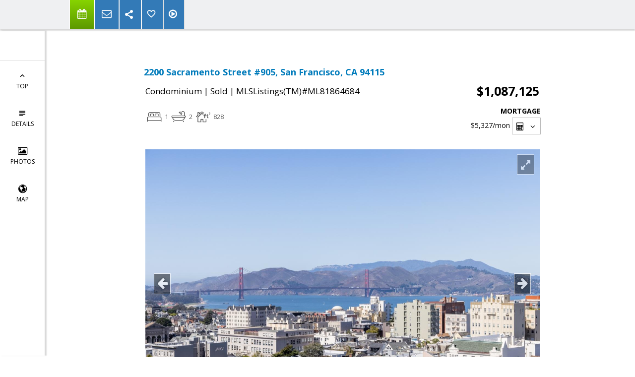

--- FILE ---
content_type: text/html; charset=utf-8
request_url: https://www.google.com/recaptcha/api2/anchor?ar=1&k=6LcGuSAUAAAAAMb457bWlGuEZ6IUGB1SNkLgHvC3&co=aHR0cHM6Ly90aGVib2huZXJ0Z3JvdXAuY29tOjQ0Mw..&hl=en&v=TkacYOdEJbdB_JjX802TMer9&size=normal&anchor-ms=20000&execute-ms=15000&cb=5hfbs5qy9s1m
body_size: 46241
content:
<!DOCTYPE HTML><html dir="ltr" lang="en"><head><meta http-equiv="Content-Type" content="text/html; charset=UTF-8">
<meta http-equiv="X-UA-Compatible" content="IE=edge">
<title>reCAPTCHA</title>
<style type="text/css">
/* cyrillic-ext */
@font-face {
  font-family: 'Roboto';
  font-style: normal;
  font-weight: 400;
  src: url(//fonts.gstatic.com/s/roboto/v18/KFOmCnqEu92Fr1Mu72xKKTU1Kvnz.woff2) format('woff2');
  unicode-range: U+0460-052F, U+1C80-1C8A, U+20B4, U+2DE0-2DFF, U+A640-A69F, U+FE2E-FE2F;
}
/* cyrillic */
@font-face {
  font-family: 'Roboto';
  font-style: normal;
  font-weight: 400;
  src: url(//fonts.gstatic.com/s/roboto/v18/KFOmCnqEu92Fr1Mu5mxKKTU1Kvnz.woff2) format('woff2');
  unicode-range: U+0301, U+0400-045F, U+0490-0491, U+04B0-04B1, U+2116;
}
/* greek-ext */
@font-face {
  font-family: 'Roboto';
  font-style: normal;
  font-weight: 400;
  src: url(//fonts.gstatic.com/s/roboto/v18/KFOmCnqEu92Fr1Mu7mxKKTU1Kvnz.woff2) format('woff2');
  unicode-range: U+1F00-1FFF;
}
/* greek */
@font-face {
  font-family: 'Roboto';
  font-style: normal;
  font-weight: 400;
  src: url(//fonts.gstatic.com/s/roboto/v18/KFOmCnqEu92Fr1Mu4WxKKTU1Kvnz.woff2) format('woff2');
  unicode-range: U+0370-0377, U+037A-037F, U+0384-038A, U+038C, U+038E-03A1, U+03A3-03FF;
}
/* vietnamese */
@font-face {
  font-family: 'Roboto';
  font-style: normal;
  font-weight: 400;
  src: url(//fonts.gstatic.com/s/roboto/v18/KFOmCnqEu92Fr1Mu7WxKKTU1Kvnz.woff2) format('woff2');
  unicode-range: U+0102-0103, U+0110-0111, U+0128-0129, U+0168-0169, U+01A0-01A1, U+01AF-01B0, U+0300-0301, U+0303-0304, U+0308-0309, U+0323, U+0329, U+1EA0-1EF9, U+20AB;
}
/* latin-ext */
@font-face {
  font-family: 'Roboto';
  font-style: normal;
  font-weight: 400;
  src: url(//fonts.gstatic.com/s/roboto/v18/KFOmCnqEu92Fr1Mu7GxKKTU1Kvnz.woff2) format('woff2');
  unicode-range: U+0100-02BA, U+02BD-02C5, U+02C7-02CC, U+02CE-02D7, U+02DD-02FF, U+0304, U+0308, U+0329, U+1D00-1DBF, U+1E00-1E9F, U+1EF2-1EFF, U+2020, U+20A0-20AB, U+20AD-20C0, U+2113, U+2C60-2C7F, U+A720-A7FF;
}
/* latin */
@font-face {
  font-family: 'Roboto';
  font-style: normal;
  font-weight: 400;
  src: url(//fonts.gstatic.com/s/roboto/v18/KFOmCnqEu92Fr1Mu4mxKKTU1Kg.woff2) format('woff2');
  unicode-range: U+0000-00FF, U+0131, U+0152-0153, U+02BB-02BC, U+02C6, U+02DA, U+02DC, U+0304, U+0308, U+0329, U+2000-206F, U+20AC, U+2122, U+2191, U+2193, U+2212, U+2215, U+FEFF, U+FFFD;
}
/* cyrillic-ext */
@font-face {
  font-family: 'Roboto';
  font-style: normal;
  font-weight: 500;
  src: url(//fonts.gstatic.com/s/roboto/v18/KFOlCnqEu92Fr1MmEU9fCRc4AMP6lbBP.woff2) format('woff2');
  unicode-range: U+0460-052F, U+1C80-1C8A, U+20B4, U+2DE0-2DFF, U+A640-A69F, U+FE2E-FE2F;
}
/* cyrillic */
@font-face {
  font-family: 'Roboto';
  font-style: normal;
  font-weight: 500;
  src: url(//fonts.gstatic.com/s/roboto/v18/KFOlCnqEu92Fr1MmEU9fABc4AMP6lbBP.woff2) format('woff2');
  unicode-range: U+0301, U+0400-045F, U+0490-0491, U+04B0-04B1, U+2116;
}
/* greek-ext */
@font-face {
  font-family: 'Roboto';
  font-style: normal;
  font-weight: 500;
  src: url(//fonts.gstatic.com/s/roboto/v18/KFOlCnqEu92Fr1MmEU9fCBc4AMP6lbBP.woff2) format('woff2');
  unicode-range: U+1F00-1FFF;
}
/* greek */
@font-face {
  font-family: 'Roboto';
  font-style: normal;
  font-weight: 500;
  src: url(//fonts.gstatic.com/s/roboto/v18/KFOlCnqEu92Fr1MmEU9fBxc4AMP6lbBP.woff2) format('woff2');
  unicode-range: U+0370-0377, U+037A-037F, U+0384-038A, U+038C, U+038E-03A1, U+03A3-03FF;
}
/* vietnamese */
@font-face {
  font-family: 'Roboto';
  font-style: normal;
  font-weight: 500;
  src: url(//fonts.gstatic.com/s/roboto/v18/KFOlCnqEu92Fr1MmEU9fCxc4AMP6lbBP.woff2) format('woff2');
  unicode-range: U+0102-0103, U+0110-0111, U+0128-0129, U+0168-0169, U+01A0-01A1, U+01AF-01B0, U+0300-0301, U+0303-0304, U+0308-0309, U+0323, U+0329, U+1EA0-1EF9, U+20AB;
}
/* latin-ext */
@font-face {
  font-family: 'Roboto';
  font-style: normal;
  font-weight: 500;
  src: url(//fonts.gstatic.com/s/roboto/v18/KFOlCnqEu92Fr1MmEU9fChc4AMP6lbBP.woff2) format('woff2');
  unicode-range: U+0100-02BA, U+02BD-02C5, U+02C7-02CC, U+02CE-02D7, U+02DD-02FF, U+0304, U+0308, U+0329, U+1D00-1DBF, U+1E00-1E9F, U+1EF2-1EFF, U+2020, U+20A0-20AB, U+20AD-20C0, U+2113, U+2C60-2C7F, U+A720-A7FF;
}
/* latin */
@font-face {
  font-family: 'Roboto';
  font-style: normal;
  font-weight: 500;
  src: url(//fonts.gstatic.com/s/roboto/v18/KFOlCnqEu92Fr1MmEU9fBBc4AMP6lQ.woff2) format('woff2');
  unicode-range: U+0000-00FF, U+0131, U+0152-0153, U+02BB-02BC, U+02C6, U+02DA, U+02DC, U+0304, U+0308, U+0329, U+2000-206F, U+20AC, U+2122, U+2191, U+2193, U+2212, U+2215, U+FEFF, U+FFFD;
}
/* cyrillic-ext */
@font-face {
  font-family: 'Roboto';
  font-style: normal;
  font-weight: 900;
  src: url(//fonts.gstatic.com/s/roboto/v18/KFOlCnqEu92Fr1MmYUtfCRc4AMP6lbBP.woff2) format('woff2');
  unicode-range: U+0460-052F, U+1C80-1C8A, U+20B4, U+2DE0-2DFF, U+A640-A69F, U+FE2E-FE2F;
}
/* cyrillic */
@font-face {
  font-family: 'Roboto';
  font-style: normal;
  font-weight: 900;
  src: url(//fonts.gstatic.com/s/roboto/v18/KFOlCnqEu92Fr1MmYUtfABc4AMP6lbBP.woff2) format('woff2');
  unicode-range: U+0301, U+0400-045F, U+0490-0491, U+04B0-04B1, U+2116;
}
/* greek-ext */
@font-face {
  font-family: 'Roboto';
  font-style: normal;
  font-weight: 900;
  src: url(//fonts.gstatic.com/s/roboto/v18/KFOlCnqEu92Fr1MmYUtfCBc4AMP6lbBP.woff2) format('woff2');
  unicode-range: U+1F00-1FFF;
}
/* greek */
@font-face {
  font-family: 'Roboto';
  font-style: normal;
  font-weight: 900;
  src: url(//fonts.gstatic.com/s/roboto/v18/KFOlCnqEu92Fr1MmYUtfBxc4AMP6lbBP.woff2) format('woff2');
  unicode-range: U+0370-0377, U+037A-037F, U+0384-038A, U+038C, U+038E-03A1, U+03A3-03FF;
}
/* vietnamese */
@font-face {
  font-family: 'Roboto';
  font-style: normal;
  font-weight: 900;
  src: url(//fonts.gstatic.com/s/roboto/v18/KFOlCnqEu92Fr1MmYUtfCxc4AMP6lbBP.woff2) format('woff2');
  unicode-range: U+0102-0103, U+0110-0111, U+0128-0129, U+0168-0169, U+01A0-01A1, U+01AF-01B0, U+0300-0301, U+0303-0304, U+0308-0309, U+0323, U+0329, U+1EA0-1EF9, U+20AB;
}
/* latin-ext */
@font-face {
  font-family: 'Roboto';
  font-style: normal;
  font-weight: 900;
  src: url(//fonts.gstatic.com/s/roboto/v18/KFOlCnqEu92Fr1MmYUtfChc4AMP6lbBP.woff2) format('woff2');
  unicode-range: U+0100-02BA, U+02BD-02C5, U+02C7-02CC, U+02CE-02D7, U+02DD-02FF, U+0304, U+0308, U+0329, U+1D00-1DBF, U+1E00-1E9F, U+1EF2-1EFF, U+2020, U+20A0-20AB, U+20AD-20C0, U+2113, U+2C60-2C7F, U+A720-A7FF;
}
/* latin */
@font-face {
  font-family: 'Roboto';
  font-style: normal;
  font-weight: 900;
  src: url(//fonts.gstatic.com/s/roboto/v18/KFOlCnqEu92Fr1MmYUtfBBc4AMP6lQ.woff2) format('woff2');
  unicode-range: U+0000-00FF, U+0131, U+0152-0153, U+02BB-02BC, U+02C6, U+02DA, U+02DC, U+0304, U+0308, U+0329, U+2000-206F, U+20AC, U+2122, U+2191, U+2193, U+2212, U+2215, U+FEFF, U+FFFD;
}

</style>
<link rel="stylesheet" type="text/css" href="https://www.gstatic.com/recaptcha/releases/TkacYOdEJbdB_JjX802TMer9/styles__ltr.css">
<script nonce="AG3P9ZFB7Jk3lvq7BhFt0g" type="text/javascript">window['__recaptcha_api'] = 'https://www.google.com/recaptcha/api2/';</script>
<script type="text/javascript" src="https://www.gstatic.com/recaptcha/releases/TkacYOdEJbdB_JjX802TMer9/recaptcha__en.js" nonce="AG3P9ZFB7Jk3lvq7BhFt0g">
      
    </script></head>
<body><div id="rc-anchor-alert" class="rc-anchor-alert"></div>
<input type="hidden" id="recaptcha-token" value="[base64]">
<script type="text/javascript" nonce="AG3P9ZFB7Jk3lvq7BhFt0g">
      recaptcha.anchor.Main.init("[\x22ainput\x22,[\x22bgdata\x22,\x22\x22,\[base64]/[base64]/[base64]/[base64]/[base64]/[base64]/[base64]/[base64]/[base64]/[base64]/[base64]/[base64]/[base64]/[base64]/[base64]\\u003d\\u003d\x22,\[base64]\\u003d\x22,\x22RGMWw5rDusKRT8OSw5p5TEDDvmlGanfDtsOLw67DqDPCgwnDhVHCvsO9MgNoXsKqcT9hwq4jwqPCscOtLcKDOsKWND9ewo3Co2kGB8KUw4TCksKiOMKJw57DhsOtWX0jJsOGEsO5wpPCo3rDqcKFb2HCj8OOVSnDpsO/[base64]/w4fDrcKuwqvChGh4wrsvHsKow5IVwo9RwpzCsiPDnsOAfhjCuMORe0DDkcOUfUx+EMOYRMKHwpHCrMObw4/DhU4fL07DocKuwr16wpvDkn7Cp8K+w6HDg8OtwqMIw7jDvsKaYyPDiQh9NyHDqhJxw4pRAmnDozvCr8KwezHDgcK9wpQXEBpHC8OvEcKJw53DrcK7wrPCtncDVkLCtMOuO8KPwrFZe3LCjsKgwqvDsxQxRBjDmsO9RsKNwq3CqTFOwpBowp7CsMOIZMOsw4/CiF7CiTELw4rDmBxGwr3DhcK/wrPCjcKqSsOkwozCmkTCllrCn2Few5PDjnrClcKUAnYKUMOgw5DDpyJ9NSDDm8O+HMKRwpvDhyTDgcO7K8OUOHJVRcOqfcOgbCQIXsOcFsKAwoHCiMKmwrHDvQR9w6RHw6/DscODOMKfbsKUDcOOIsO0Z8K7w77Dl33Cgl3DkG5uGcKcw5zCk8OHwo7Du8Kwc8ODwoPDt2g7NjrClDfDmxN0A8KSw5bDkADDt3Y+BsO1wqtrwr12UgDChEs5acK0wp3Ci8Ovw6tae8K9PcK4w7xYwq0/wqHDv8Kqwo0NYmbCocKowrcewoMSFsOLZMKxw6DDohErZsOAGcKiw4vDvMOBRBBUw5PDjQrDtzXCnTB0BEMFKgbDj8O/MxQDwrbCvl3Ci23CpsKmworDpMK6bT/CmiHChDNcTGvCqXjCoAbCrMOWLQ/DtcKmw47DpXB/w5tBw6LCvC7ChcKCFMOCw4jDssOcwqPCqgVYw47DuA1/w6DCtsOQwrLCsF1iwrHCl2/CrcKWF8K6wpHChHUFwqhwVz3CssKowpsvwoZIWG1Ww4DDvWVUwpZBwqHCsiI4OjtNw5lBwrvCuEU6w49Hw6fDiF7DscOPFMOKw4XCjsKMVcOAw5k5dcKWwopDwoEyw4HDuMO5H3wwwr/CscOgwoJRw7/CuSPDgMK/Lg7DvgRhw6HCgsK5w4lCw6Baf8KFTzpPEFBQH8KHEsKhwqJgSS7CgcO4UV3Cn8OXwq/Dm8K0w4MyUMK9C8OOEsO/VGESw6IBDgrCvcKUw6gjw74lbR0Xwr3DljzDuMOpw7srwrBpRMOoAsKhwptmw7wfwobCnB/DiMKiBRYVwrjDhC/Cq1TDmUHDllrDnxDCvsO9wrJUdcOre3BnDsKidMKaOhpVPjTCnQvCtsOhw4bChHJiwoQAf0gWw7A6wpt4wo7DnWrCvFZEw4BRZ07CqMK8w5nCs8OXGnB/[base64]/DiTPDlMKFwqXCucKFwpkqOyXCvsOsGGE4S8O9wrQfw5pjwq/CpXhhwqMCwrXCnhIrclkaHVDDmcOvc8KZYhsRw51nasKPwqoSScKywpYVw7bDq1snWMKINldvNMOsQG7Cl17DicO7ODLDskc9wq1yDRA1w4/[base64]/QsKTwrrDiybCrH3CmMOCL3DDoMOkw5nDg8O9ajDDi8Oow5E+SmnCq8KYwrx6wrTCgHN9ZkTDswfClsOuXwXCocKVK3JaMsOZPMKvHcOtwrMAw4rCoT5fNsKrNsOWOcKqNMOLfwDCimXCrm/[base64]/Cs3XDqg3DqU/DkXI9TR0XUsKrPTPCvFvCgUzDhMK1w5LCt8OMCMKrw6MPNMOua8O+wovCqjvCuSxYYcKdwpUSX2JfHz0EJsO0HWHDqcOtwoRkwoVpwpJ5ChfDhB3Ct8Ovw7HCnXgQwpLDiQNEwp7Dml7DolMoDzLCicKWw7PCs8K0w79bw7DDj0/CrMOlw77ChFzCghnCsMOSUA9rH8OOwp9ZwqrDvl5Ew7VvwrdYH8Ovw4YTFgzCq8KcwpFnwotUS8KQEsKzwqVgwpU8wpZ8w4LCkCjDs8OvaVbDkzoSw5jDucOZw75UNj3CisKiw4tzw5RRQDrCvkpwwp3Din4Ew7Aqw57CukzDhsKMREIowp9kw7k/a8OBw7pjw7rDmMKpJh84XFQiYXBdAjLDu8OlFlpow5XDocOKw4rDgcOCw4t/w4rCrcOEw4DDvcOLKE50w7dpIcOXw7fDrADDhcO+w5Fjwo1ZO8KALcK2RDDDq8KNwoTCo00tVHk0w6EyCcKsw5HCp8O2WXp3w5d9FMOSa3bDvsKawoJNAcOmc3nDqcKcHsOEKVclV8OWEikSCgMrwrnDtMOxMMOZwroAaj7CiEzCtsKSewg+wqkYDsKnM1/[base64]/CgMKhw6heQmlswqbDpsO3asOxGsKFB8O1wpg9Fkw4ZBhea2LDpifDqn7Ci8Kmw6zCqUfDnsOmQsKwX8OdbSwZwpoDBABBw55Pw67CicKmw4V1Y0PCpMOCwrfCrRjDosOzw7UVbcOPwoR3JMOFZD7ClBYVw7BwZlHCpSjChz7DrcO7OcKJVkPDosK/w6/[base64]/w5/DlGTCqcKHfsO7wrfDnsKCUsOMQnsVJ8ONwpPDnC/DssOBAsKuw7l8woRRwobCu8Okw53DpybCh8KSM8OrwpDDnMKKM8Ksw6ovwr8PwrdvS8KIwq5tw6gLc1bCtlvDjcOQTsO2woXDhWbChyJHXl/[base64]/[base64]/bsK0wqkEwrzChcKywpnCrRnDgMKLwo9scsO4woUlGMKZwr0pNMKjLsOewoVnb8OsP8Otw5DCnmAzw4cdwqYjwqsrIsOQw6xvw5scw5VnwrjCjsOIwq17S3DDi8OMw6UoUsKOw6Qbwr8/w5vCnWDDgUNWwpTDkcOBw61gw7sxBsKyasOpw6XCljLCoV/Cim3Dq8KFA8OBY8KNZMKub8Oawo5dwozCucO3w67ChcOgw4/[base64]/[base64]/chNpw5jCqcKjwr4dHH/CuVnCgy4LYxBmw4nCl8OMwprCqMO2d8OLw5zDmGAiLcK+wpVKwp3CjMKWNg7CvMKrw7/Cnycuw7jCh0FIwq9mAsO4w7Z+H8OjCsOJccOKD8KXw4fCkF3DrsOLdG9NYVbCrcKfVMKTKyYjbQNRw4QJwoMyR8Obw7phcjdQYsO3Y8O9wq7Dv2/Cu8KJw6TCgwTDvBLDicKSAMKvwrNNQsOfTMK1cDDDssOPwpDDh2Rbwr/CkMOZYzLDtcKWwpXCkQXDu8KTf3Eiw7MaPcOTwpRnw57DpGfCmTskc8OSwpgNH8KrR2bCryxRw4fCpcO6BcKnwq7CgBDDm8OeBXDCvSDDscO3PcOrcMOAwp/DgcKJL8OwwqnCrcKjw6nCmQPCq8OIE0xdbnPCoVZVwotOwp44w6nCkHpgL8KKWsObEcKuw5ZxQsK2wrzCnMKrfivCvMKAwrcAFcOKJRVLw5Y7CsO6Rz4leGEVw6A6VhF+bsOXYcOnb8OFwpfCucOZw5Bnw5wVa8OswrB8Vgs5woXDtyo9OcOQJ1kMwo/CpMKQw6ZawovChsK8f8Knw6HDnE3DlMOCDMKdwqrDjFLCtlLDncO/wq1AwqzCkWfDtMO3TMOKQWDCjsKFXsKKC8K7woU+w7Nsw6lYY2rCuBDCqQ3Cj8O+LVJ3LgHCkW1uwpEOf0DCg8KZYyQ+MsKrwqpLw4zCik3DmMKlw7J5w7fCksO0wrJMX8OYw4hOw4/Du8OWXFTClRLDssOCwq56djrCn8O/FR/DgsOhZMOYYituUsKgwpDDmsKuNV/DuMO7wo0OV3/[base64]/DoWzDmjU8w5tKDBfCtUrDssK0w4BSWjLDgcOgdxgDwprDkMKHw57DrDxfdMKYwoAJw7gBH8O4KcOJZcKGwp8fGsKZHMKiYcORwqzCrcKXZzsNTD5fMCdbwroiwprChMKyQ8O4Gw/[base64]/[base64]/BMOQFF/CkMOCBMKLVwzDmMK6FMOTw65zw6BbwrvCicOrGcKmw7Ihw5RNaWLCtMOsTMKcwq/CrcOrw5lew4nCqcOHWVhTwrPDq8O0wp19w53DpcKKw50Bw5PCrmLCrCAzPRhBw6EgwprCs07CrCHCtEtJTG8ofcOoA8Odwo3CsC7CrSvCrsO/WX0CdMKFcAQTw6k/UUtgwogww5fDusKDwrXCpsOQX3IVw5XCpMK1wrBsUsK0ZS7DhMKkwosCwpgiEz/[base64]/CmW0+w5PDicKFwrJaAcKYwq3Ch1fCuMKFw51TGggnwqbDj8OGwpDCsR4HUmAYFTPCp8Kqwo3CncOlwoF6w7Etw6LCuMOhw6ISQ0/CvGnDnlZQXXvDqsK8eMK+MEJ7w53DhlMwegnCocKjwp85PMOVc1EiH0p2w68/[base64]/DnSXDj8Ohw6lVOcOeWMO8aiHCgRTClMODLBHDo8OZZcKyQBvDrsOoOEQpw7HCiMOMPMOyBx/CozHDqcKqw4nDrkcTI3UQwqskwoEHw5bCo3TDiMK8wpHChjEiAS0RwrIiKiU4chTCvcOQcsKWKkVJBgvDncKhAVjDucKKTkDDoMO9FsOHwootwpA/SBnChMKywrPDusOkw5HDosOGw47CocOYw4XCuMOOU8OwQSXDok/CrMOhacOjwooDezVtHy7Cvi0MdX/Cozknwq8WOkpJCsKuwpHCpMOQw6zCpEDDhFfCrlhCacOlf8K2wodeGk/Ct0p5w6hlwpjDvBtSw7jCgirDoiFdbTjCsn/[base64]/[base64]/[base64]/CsMOWwr0awpfDgcOZwr7DghvDvzxpwovCr8OkwokGB2Fjw6xgw4Bhw5zCu3V5VlHCkRzDlDVyLicVMcOoaz4Twp8uIV92YgfDnloAwpbDjsK/w7krGlLDmEk4wpMJw5/[base64]/CsKOND1yA8Osw5PDiH1CwrVkck/[base64]/Cr8KwXG/[base64]/w7DCpmd3N0jCrnfDo8KnXU/Dp8O/ZQh8MsOdwosxHxjDmEPCsibDosKpN1fCv8O4wpwjMjscM1jDuRnChMO/FG14w7ZKBSLDosKhw6sHw5Q/ZsKGw5kAwo7Ct8OAw4I4H3VUcDjDt8KPEzvCisKNw6nChsKqw407DMOObG5ycBnCicO/w6luL1/Cs8KnwoZwYh1swr84CU7Dhy3Dt2xEw7vCuk3Ch8KzHMKyw78Yw6cpeBErQgd5w4bCtDFiw6DCnijDiSVDZw/CncKoTVrCjsOlbMO7woYTwqvCtEVGwqI3w59WwqLCqMO0U0vCjcKlw5fDtATDn8Obw7vDssKtQsKpw5bDqjQbH8Omw7N3P0gOwo7DhRTDtQcICWbCqA7CugxwIcOcKzEcwpAzw5dWwpjCjTPDkg/[base64]/BzAFwrZ9GV3DrcOGwplZw6jDsF/Dh2/Cq8O3dsO6w7Vcw5pSaxPDtWvDoVRPbR/CmkfDlMKkBxzDkVBSw7bCvcO8wqfCsi9qwr0SAkvDnCN/w7/[base64]/aV3CmMK6w7pQU0FdAsKBw7/CqxIHKz5YNsK1w5/CocKywqnDncKmC8O8w4zDj8KOV2PCn8Opw6TCgcKIw5BQZcOmwpXCgXLCvwzCm8Ocw57Dr1fCtFB2Whs2w6cxcsOcBsOewp5Iwr1xwp/[base64]/FMOVScKQGcOBBSQyKmMPa8O5AAwRSzTDm2Rvw5twUR9dbcOQWn/[base64]/DuDdLw7zDqE5hwrrCmcKhwpbDpVrCvW/CoD5/PD8aw7zCgwMww5rCt8OawoLDiH8hwpwEEA3CtD1aworDhsOtMwrClsOgZAbDmybCrcOqw5TCjsKyw6jDncOrS1bCqsKFEBIwB8K0wqvDsT4/X1YBdMOPK8K+YmPConrCv8O3Xy/CmsO8M8KpU8KwwpBaMMOTP8OLOAVUMMO2wqhNTE/DmsOBV8OKDMONUmvDqsOQw7HCh8OlHynDhhZUw6YJw6/DosKIw7dxwr1Iw4nCvsOcwrEww7wmw4sGw5/Cn8KGw4jDoRDCqMKkJy3Dnj3Do0HDgnjCm8OAG8K5LMOmw7XDqcKVOgbDs8Otw4AbM2rCg8OhOcK5A8KEOMOQYh7DlhPDmAfDtB9MJXdGXXsuw6sXw5zChwDDssKATikGIC/Dv8Kaw5Esw5VyFATCqMOfwrbDscOhwq7CqgTDo8KKw60Jw77DhMKRw71kJTTDncKWRsOGJsKvYcK0FMKoV8K7bUFxPgfCkmnCr8O2akbDu8Kkw5DCuMOjw6DCtzHCmwgjwrrCu3MoZi/DlGAcw53CqUTDtycZcirDoB53JcKhw6sfCEfCvMOYCsOawobCp8KKwprCnMO8w7E0wqlbwrvCtwRsN3g3BcKJwrATw5N/wpZwwrbCucOgQcKME8ONUUVRXm8uwrFbLMK2KcOGSsORw6Irw4Byw7TCsg9eeMOVw5LDvcOKwrYuwo7CoXzDqMOeGMK9AFpoSGbDpsO0w5/[base64]/I8K+IyrDriTCk8OZDl4Uw7hoEsOzwp/Cpnx2LHFnwrHDihfClcKrw4bCpDXCtcOeLCnDhEspw6hgw4LDiBPDpMO4w5/CtsKSdRs/F8ONeEgaw6/[base64]/DlsOmwo0lW8OTw7zCtkzDoMOjEMKkecKTwrXDglPCj8KiEcOIw5TDtAhIw6h7RMOZwonDsVolwqQUwo3CrGTCvwgkw4HCgmnDsAwuP8Kufj3Dt289GcKdDmkaK8KGCsK8VA/CkyPDpsOfS2hZw6hUwpMyNcKfw6PCjMKtUH3Co8O1w7Iyw5x2w51CBUnCo8O9wpNDwr/Dsh/[base64]/CoMO/w6ZDw7TCtsKbVMOsCyhQwo1rF3JGwphFwrrCjwPDoCzCn8K+wpHDv8KbRRPDg8KZD1Bzw7nCqBoTwrs1SDZRw6jDp8OJw6nDscKPfMKFwqvCscO6X8K4TMOuHcOKwqciScO+IcKQC8O4Q2DCsFPCkGvCu8OmNhnCqMKfRlHDtMKmLcKNS8KBN8O6wobDom/DpsOowqsfEsKiV8OiGV4Ed8Odw53CqsKQw7Efwo/DmSHChcOhECLDkcK2U0Rmw5nDocOYw7kCwoLCmW3CmcOIw4IbwrnCq8O7bMKCw6tiJXApUy7DpcK3GcORw63CslPCnsKvwrHDoMOkwoXDmwd5ECLCmlXCjGMcWQFBwo13TsK4GUsLw4LCpxTDimzChcKhNcKBwrInAsOuwoPCp2DDgCsAwqnCtMKFfVUpwp/CqUhCecOwKE/DgcO8DsKQwoUaw5UNwoQewp3Doz3CnsKgw4sow4nCl8KDw4pUJxbCmTvCu8Ocw59XwqvCpmbChMOdwqPCtT0GXMKSwotJw5MXw7JZfF3Do31mciTCl8OewqTCvFRZwqUBw6QPwqrCvsOhQsKWJU7ChsO0w6/DiMOMJMKFYhjDiCkbecKnK38Yw4LDkknDrsOZwpNTExwCwpcQw63CkMOFwrXDiMKuw5YMA8Ofw5Nmw5nDtcOsPMKbwrYnaGLCnB7CkMODwrnCpQkmwrFzacOHw6bDusKXQsKfwpFVwp7DswMXNXEHHExoD3/CjsKLwqlPCzXDp8KUMF3Cv3YRw7LCm8KAwrDCk8KXVRNjAx8qbFoaMQvDucKHBlccwqXDmFbDkcOgHSNkw5gxw4hbwqXChMOTw5IdRAcNXMO/Og42w41YZsKpJ0TCvsODw7gTwojDt8OEQ8KBwp3CmmfCrWd1wqzDu8Ouw4vDtHLDg8O9wpzCq8OGBsKlHsKXRMKGwrHDtMOaHMKFw5XCocOewogKGAHDklTDlW1Mw4BLIsOFw7l6AcK4w6kNM8OER8O4w6w2w5p/[base64]/DmEYywqPDmjwEw4LDnyDDt8OBC8Kcw5YIw5xRwrsxwoxlwrhIw7zCtzYQDcOKKsOYBQjCuEbCjD4QaBE6wr4Vw446w49ww4dIw4bCrsKRV8KKwqfCshANw5s3wpvChQsBwr1/w5zCsMOcHBDCvT5BOsOdwo5+w7Iow7vDqnPDucKpw5MTM2xbwqAPw6t4wqIsLz4SwoXDq8KdO8OPw6zCqV8pwqVrXhU3w4PDicK4wrV/w5LDgkJUw4nCkl9NYcObEcOnw5XDiHwfwqfDqCxNMHTCjAQnw5szw6nDrAxDwrYsNBDCl8KowojCp1HCksOBwq0jVsK9csKSSBI8wrvDuC3Ct8K5dj9XRzY0fTrCogomSWwswqIiCC1PZMOVwpxywofCmsOXwoHCl8O+M38Xw4zCp8O3K2gFw4zDtXwfVcKkJnJ3Ti/Dt8OXw5bDkMO+E8OxKWF/wqt4UEfCp8OpSzjCicKlOcK9LUPCkMKuHQgPPMOZMUPCi8OxTsKJwo7ChyRqwrTCj2kkPsOvDcOiW1IUwrPDiG5sw4saGjQfMSkQNMKkVGgCw607w7HCpy04SQvDqjfCj8K6Y0Ipw49/wopNMcOyH01Yw53DmcK4w4YrwpHDtiHDpMOLASo6ERYdw5MbfsKaw7/DmScFwqPCljJUUAXDssOHw7DCisO3wo48woXDoA8MwoDDvcKSS8KDwpxPw4PDmSXDhsKVZX5sCcKQwpU9YFY1w54qOko5MMOuGMOqw4fDm8OSCxUNPgcrAsK6wpNcwqBIHxnCtCoAw6nDtlYKw4gEw6bCoR8SJnTDnsO8w7tFLsKrwrnDknXDr8KjwojDu8OhbMO7w6/Com4ZwpBhZMKRw4rDhsOXHFkPw5nDtyTCqsKoIk7Dt8K6w7XCl8OIwrnDgQvDg8K/[base64]/Cn8K/[base64]/ChMK7WcKQbcKkwphjwpwtTsKgwqolfcKowpkYw4vDhC/DnV8qdx/DnX9lBsKMwqzDjMOOU13CqgJvwpMfw583wpnClw8jekjDkMOnwqQCwrjDmsKPw5dmTVd4wrjDuMOwwo7DlMKawr0XTMKiw7/DisKAYcOQKMOGBjtQPMOHw4zDkQQAwqPDtGE9w5VMw5PDrCESSMKHA8KNcMOIYMOOw6IGCsOFNSHDt8OdM8K9w5JYTGjDvsKHw4jDjQrDrnA2VHRXGHAowpLDoE7DrCfDusOkcEfDrgfDrVrChg/[base64]/CqcKcwqMvwpbDqcKgXEXDun/CksOMKcKuwpnCgF3DlMO8HsOqRcKLGFknw7k5FMONPsOVPsOsw4TDuh7Cv8K6w5AkfsOmHQbCoR9VwphOe8O9D3tcNcOww7dGSn/Dum7DnU3DtAnDlGAdwqMSwpPCnRXDkSFWwqlqw6fDqknDkcO4CQLCpArCrsOVwpTDmcKLHUvDhMKhwqcFwrzDvMKrw7nCsDkOEQACwpFmwrg3ESvCsRoBw4TCgcOxNxo0HsKFwoTCr3kowpRkU8KvwrYSXWjCkEzDm8OCYMKLV1IuNMKRwoYFwp/CniBIBnlfIidjwqDCo3phw5NuwqxtB2nDisO9woTCriA6asKjH8K6wrMxP2VIwr8XBsOfRsKwZG9/FB/[base64]/w4LComorwrg3wqrDtiXCt1fCvn3DpsKAwqBTG8K8WsKbw413wrrDjwLDt8K0w7XDqMOGIMK3d8OoGjIdwpLCtDnCgDLCiXZ/w4dVw4zCl8OMwrV+HMKXG8O/[base64]/DusKKRcO4RS3Dj8KdwoRkw4nDpMO8w4DDuj3ChFnDkMKTTADDiFvDiV9IwoDCvcOrwr4twrPCkcKVTcK/wrrCk8K3wr9vfMK+w4LDgjjCgHvCrAXDpgPCo8O2DMKHwqzDusOtwpvCmsOBw6PDo0rCncOqIMKLdjbDl8K2c8KGwplZGWt6VMO4GcK5Lwdcax7DmcK6w4nDvsKowq02wptdAyTDgFvDj0/DqMKtw5jDnVQ0w6JtSBlsw5bDhArDnS5NBHDDlztYw4bDnx3CpcOmwq/DqBbCmcOsw7h8w6Emwq91wobDuMOhw63Ckz9BEwVEbBgjwpnDg8OzwpfCi8Knw7PDlkDCrBw0bRxoN8KRJCbDqCIGw6XCjMKJMMOkwpB1N8K0woTCtsK8wosjw6DDhcOsw57DsMK8fcKGYjbDnMKxw5jCpybDnDfDtMK9wrfDuTtIwpAxw7N3wo/DisOpZFlvaDrDhMKkHi/[base64]/CgkBqB1EeE8OFV8Oawp7DtAVLakDCvcOIHcOwAH1qDVpgw7DClhc8KHUKw6rDtsOAw5MOwrnConEGFFoXw5HDunYAwp3DvcKTwo88w6hzc0DClMKVUMKMw4V/PcKww7d+VwPDnMKJV8ODT8OARzfCuDDCiADDpz/CocKSBcK7ccKRDV/Cp2PDjSLDtMOtwo/ChcKcw7gbd8Ojw4lGN17DsVbCgXzCqVbDthMNfUbDr8O6w47DoMKKwoDCmmB/T3HCjH1LUcKnw6DCtMKmwoPCrinDjBZFeHUObVVbXn/DrGXCu8K+wrzCrsKICMKJwrbDhsO9WVjDikjDhSzCjsOlLMOnwprCucK7w6/Dp8KnABRNwrh8wofDh0tfwoTCp8OIw6cYwrwXwo3Ch8OeSi/DgQ/Co8O/[base64]/[base64]/CsjZGwr5lc8KefVE4JcOVwqzCl1nCrQdEwqvClCPCs8Ogw5LDkAfDq8OCwp7DlMOrbsOFUXHCqMOyJcKjXTBgclZdLi7CkmR+w5rCvlbDonTDg8OeK8OtfWgDK2zDu8KUw449KwrChsK/wo/DrMKgw7wNGcKZwr1gbMKONcOwWMOZwqTDn8OgKHjCkhlJV3xFwoYtTcOwRjp9MMOGwqrCocO7wpBdFMO3w7fDiwsnwrfDn8O7w6/CusKZwqtMw63CskvDowrCm8KbwqnCp8OVwojCrcOSwqzCk8K0bVslN8Kiw4dAwpIESFDCjWHCmsKVwpbDnMOBbMKdwp7Cm8OkC1UyfA81S8K8b8OEw5LDj1LCoichwqvChcKHw7rDjQ/DkX/DokDDsWXCmXsHw5QBwrgrw75jwpjDoRk5w6Rww5/CjsOhLcKiw5ciVsKBw6TDhkHCq3FFDXBzLcOaS03CgcOjw6pEQWvCq8KCK8OtJkJawrNxeXZsHxYZwpBbcDljw6EpwoBcXsKdwo5aXcKSw6zCkktBFsKlwqbCicO3d8OFW8O5aHTDscKGwpAMw5sEwpEgS8O6w4hnw4nCpsK+D8KnMl/DosKwwpDDg8KEbMOeJcOfw54TwpcYTUQsw4/Di8OZwpjCiDfDhcODw4p5w57CrGXCggF3F8OKwrDDnglQKHTCpVw5OsKEIcKkNMOLPHzDgTlswoLCssO6B2jCoksHfsOzCsK6wqZZYVfDoxFowpDCgnBww4/DiVYzA8KiDsOMOmfCu8OYwpXDtD7Ds3ApH8OMw5DCgsOoIzHDl8KYfsOZwrN9aX/Ch34nw47DtXsFw4Bpwqd+wp/CscKewonCryYGwqLDjSAhEcKdCB0aVsKiJWUhw5w7wrc3chfDqFbCo8OWw7N9w7PDusO3w4J3w69Rw44FwqLCv8O3M8O5QywZIhjClcOUwpRvwoHDjMKDwrY4SyxqXVZnw4hmfsOjw5okSMKMbBJ6wojCgMOmw4LDg0x7wqUUwo/CiwvCrwBrN8Kiw6/DkMKDwoIsGyvDjwLDnsK2wotqwqcbw6tOwoQkw4lzSA/DvxFFezUqFcKaTlHCjsO1d1PCv3wMHXVswp4ZwovCox8UwrMSBjLCtC5NwrHDjTJjw4PDvGfDugAFC8O4w6bDk1s/woPDtXIew7tuE8KmYcKhRsKLAsKDDcKRBGV2w7ZWw6jDi1sGFyE8wqnCt8KuL2tcwqvDvGUDwqw8w5jCkSvCjhrCqxrDpMKzSsK4w6Rtwo0Ow5VCIMO0wqPCingqV8O3dEzDnFLCksOUSz3CsRFNaV11EsKJKkgdwoUwwq/DsS1xwrjDjMKOw7vDmXRiC8O7wqLDlMOvw6pAw7kvU2Z0YH3CrEPDpXTDo0HCvMKAQcO4wpDDqyrCu3scw5gEAMKwa3fCucKCw7DCucKfN8KBfTl1wrtcw50hw4dLwrNcVMKYMl4JMS4gbcODFV/ClcKmw6RFwr/[base64]/DtMKXAMKKQXxew7/Do2oZLcOPwpEgwpsDwp8RIE4NUcKMw55xHj5/w5hmw4LDgHwRdMOpdzUxPG7Cq0fDoCF7wpp5w4TDlMKxO8KKfERdaMOIF8OlwqQhwo5+ED/DoSI7HcKfVCTCqSzDo8OPwpg9TMK/ZcOfwoJUwrw0w7LDvhVDw447wo1tVcOubQtyw5fClcK3cSbClMOhwolFwqZPw5kGel3Dk3nDnnLDkloNLRheTcK8KsK3w6QnBSDDuMKrw4bCv8KcNXTDgDDCicO0TMOgPBbCn8KTw4IUw7wkwoDDslEjwq3CuQLCu8KcwohtERh/w7Ipwr/[base64]/[base64]/CjcOtw50EPsK5wqPDiV8mwo3Do8K2wqzDnU8iC8KQwpIKJRdsIcOPw6rDgcKOwr1gSXZ4w41Gw4zCnQDCoSJ/ecO0w5TCuhTCtcKkZsO2QcOFwo5WwpBqHT4Zw53CgHrCq8OVOMOPw41Qw6xXCcOgwolSwp/DrAtyLB4nZHRMw6YiZ8Kaw64zwqnDlsO6w7UMw53DuHzCkMKxwoTDimfDqyoiw601LGTCsXNBw6jDs3vCjAzClMOSwqTCjMOWJMKJwqVtwrY4aF1beHFiw6F3w7rCkHfDncO+wq7CnMKgwpbCksKxc09BOyELLWtTBm/DsMKMwoUDw6lbOMO9R8OJw4LCrcOQNcOkwr3CoVMAX8OgP2vDi3B7w6TDqSzDqn0/YsOxw4Eow6HCmxB4akHClcKbw68XU8KXw5jDvsKZT8O5wroFZzrCs1DDny1vw4nCpGpJXcOcG0XDqg1nwqp6eMKfJ8KkZ8KLBxkKwopmw5Bow4UnwoNgw67DjQgFbncgJMKUw7F9P8Oxwp/DhsKjDMKNw77Dkn1KGsOJV8K7VnjCkCV6w5QZw7XCpGxgdwAIw6rCg2FmwpJbH8KFBcOmBAAlLSZ4wpTCln90wp3CoBTChVXCpcO1S3fDnQxrM8OBwrItw5gjEcOnDkUeaMO2bcKIw4Jww6Q0JCBNdcOdw4fDksOzB8K7BirCuMKXeMKNwo/DisOPw50Lw7bDvsK1wpdQJ2k3wr/DosKkH3rDlcK/S8OHwpd3bcKwahAKaRXCmMKsUcKEwpHCpsO4WGzCt3bDnVfCqRx8UsOILMOCwpbDosOqwqFfw7oYZ2M9B8OEwoksDMOhSSjCpMKvdWzDhTcdamVfMVrCocKqwpUqJijCjsK8XW/DuDrCtMOSw7VqKsObwpDCnMKWb8OKOEDDicKVwq1UwoPCjMKLw7HDukTCunp0w5sXwqplw5fCo8KxwoPDu8ObZsOhMcK2w5dIwqHDiMKEwq58w4fCvBxuPMKxFcOld3nCu8KgHVLCmsOkw68Aw4F9w5EYPsODLsK+w4YQw4nCqU/DksKPwrfCmcOpMxQrw5ACfsKcaMK3eMK0bMOcXQzChThGwp7DvMOJw6/[base64]/w5PCiMO8w6QTDcKcQMKlwo/DtF/CpMKgwqF6GAsRb2bDpsK7QGYaNcOWeVLCi8O2wojDuQAtw73DjF3DkHPClgNHAMKJwqjCllpnwonCtQBpwrDCmH/CtcKkLGg7wq/Cu8Kmw6XDnUTCl8OJG8O4VSslNxV7ZcOnwoHDjm9QbQbDt8KUwrrCtsKhacKlw6ZEYR3CmMObJQEZwrPCucKgwppdw4Arw7vDnsORAFcyd8OrJMKww5jCuMO1AsKZw74hJsK3wo/DkTkHfMKTbsOZXcO6KcKDMCrDt8KMZnBGAjZ2wpxZHC95J8KbwqZEdCp2w5waw4fDtB7DtG1SwodAaTrDtMK1wr9rTcOzwrpxw63Dt1/CjhpGD2HDk8KcMcO0GWTDml3DqyMJw7LCnWp7J8KEwrxTUzHDusOlwoTDjsOFw4vCq8OyTsOFEsKwDMO8asORw6ljb8KxKwMGwrbCg3/DtsKLGMOww7ggcMOkQcO4wq0Aw7w5wpnCrcK+XmTDhwfClgIqwobCk1nCksOfc8OKwpsSbcK6LXV6wpQ8I8OeBhBIWQNvwqDCrMKGw43Chmdof8Kmwq1rEUzDqTg9X8OcV8Kxw40dw6ZKw5kfw6HCqMKRV8Krd8Ogw5PDgE/[base64]/CpmnCv8OAMHkmOXYww4nCscO9NsK3wrHCq8KaJcKRJMKdGhfCvsOOMnXDrcOUJStEw58+EwsYwrsGwo4pBMOTwqENw4TCusOlwp03Pk/CrlpDBG/[base64]/wpMyw4tPw6diw4LDksOHw6HDhsKXQxfDn3x2U3p0JB0EwrB4woYvwrUCw5ZwJBPCuB3DgcKbwoYZw4Bjw4rCmUwnw4jCqH7DqMKVw57CtmnDphDCi8OYGyJiHMOJw4lgwofCu8OmwqICwoJ9w60FAsOhwrnDn8KNF2bCpMOpwqpxw6rDkzUgw5LDs8KiPnwTXR/ChCFXbMO5TmDDm8Kew7zDg3PCicOqwpPCnMOpwr4CTsK3aMKYXMO2wqTDvlpnwppDwobChGY7MsKfasKJIxfCjUcVGsKKwrjClsKxIHAffEzDt2DDu2bDmmwyHcKhX8KkVjTCjXbDo3zDln/DjsK3fcOYwqTCtsK5woEsI3jDv8OwCMOowovCosOsCMKLa3V1dmTCrMODP8O6Ggsvw7N8w6jDsDotwpXDm8KwwrUdw4MvUSMGDhppwqlvwpbCnHg1WsKrw7PCoi8pEwTDg3F8D8KNT8OEcSbDqcO9wp0QMMKyIShGw7UWw7nDpsO5EhHDkE/DvMKtGl8Nw7/DksK8w5XCjcOmwqjCv2ckw6/[base64]/CpsK2K8K7wpXCmyp/wqQLfG3DpsK6wqPDj8KaLsOrT3bDocOffxrDlETDicONw44pUsKWw7vDlwnCgcKraVx9G8KUcMOuwqbDi8KnwpM6wp/DlkgEw6/DgsKKw4JEKsOudcKAc3LCt8OAAsKcwocoM1sFZsOSwoFWwrchJMKiBcO7w6fCtwDDuMKmN8OeNWjDicOsOsOiMsKcwpBjwrPCvcKBXzw4MsOmeU5awpBdw4pVBRECfMOkRhxuUMK7NybDon/CjcK0w5Rmw7DCmsKgw6vClcK+XWsswqpORMKnHxjDocKEwrssfgVnwp/CjhrDqzQgcMOCwpV3wo1JTMKDZ8O5woXDtWIbUTlxfWzCgF7ChDLCvcONwoLDpcK2JsK0RXV2woPDigonAcKbw6jCqhEZb0nDoxU2wr4tAMKlBm/Cg8OyDsKubxZ7cig1PcOwAhTCksOxw6EMEXkLwq/CqlJ3wqbDgcO/[base64]/CtEY4wpw/[base64]/DnsK8Lz0CGsKqbMOVwr/DoArDosKJw7rDtcOKw43Do19jcBNkwqVmYBTDucOMw5ISw5E6wo8pw7HDocO4dykCwr1Ww6rCsD7DgsOrMcO1CsKkwqDDg8KdXF0+wq1LR3N9WMKHw4bCvxPDlMKaw7I7VMKpVwY4w5fDs3/[base64]/[base64]/bUfDtg3CtsKvBxLChcOPwqRJL8Klw7QYw5oJOkQgWcK6KGTCsMORwrlVw5vCgMKtw4kELFnDnE/Cn1Jxw7cfwogHKCp5w4NMVxPDhgEiw5/DhsKPfEdSwoJCw7IowpbDlDDCh3zCrcOgw7bDlMKEFAhYRcK6wqvDiQbDgTEUBcKNHsOJw7k1BcOpwr/CtMK7wrTDlsOJDStweATDrX/CjMOQwofDkFRLw6XCtMKEXEbChMOOBsO9I8KCw7jDj3DCjHplRCjCuW83wpHCnglie8K0N8O4UGDCi2/[base64]/DulHChsOGwq83b2Ykw7Mgb8K/[base64]/[base64]/Cl0Avwp7Ct8Oke8O1wodFNyvCtMOJdyE7w5/DsFfDnWxWwolLBkRfaDbDnifCp8O8AU/DssKvwoVKQ8OiwrvDhcOSw7fCrMKGw6TCqkLCl0XDucOMfnnCjcOCFjfDv8OXwqzChGvDhMKnSnc\\u003d\x22],null,[\x22conf\x22,null,\x226LcGuSAUAAAAAMb457bWlGuEZ6IUGB1SNkLgHvC3\x22,0,null,null,null,0,[21,125,63,73,95,87,41,43,42,83,102,105,109,121],[7668936,866],0,null,null,null,null,0,null,0,1,700,1,null,0,\[base64]/tzcYADoGZWF6dTZkEg4Iiv2INxgAOgVNZklJNBoZCAMSFR0U8JfjNw7/vqUGGcSdCRmc4owCGQ\\u003d\\u003d\x22,0,0,null,null,1,null,0,1],\x22https://thebohnertgroup.com:443\x22,null,[1,1,1],null,null,null,0,3600,[\x22https://www.google.com/intl/en/policies/privacy/\x22,\x22https://www.google.com/intl/en/policies/terms/\x22],\x22yxy4V7WFP4dhg4IJkhfjhIXMEei1JJfquFSe4UjA0Jw\\u003d\x22,0,0,null,1,1764115854274,0,0,[90,160,113,197,136],null,[77,7],\x22RC-jIS_alIq0Ls46A\x22,null,null,null,null,null,\x220dAFcWeA4YvRQ-PVIt0oxsdXPQz5GRJ_YO5rwjMeQ8HOV1IrIfEi8ddEL1o3L8vO_hSrG9W17eTf6TqWVVGuMPtpgvOUh8CHfutA\x22,1764198654180]");
    </script></body></html>

--- FILE ---
content_type: text/html;charset=UTF-8
request_url: https://thebohnertgroup.com/FramePropertyDetails
body_size: 9238
content:













<div class="agentInfoTop">
  







<div class="span4 contacts-info" id="_agentInfoView">
  
  
    <div class="details-agent-logo">
      <img alt="Coldwell Banker Company Logo" src = "https://isvr.acceleragent.com/usr/1010367558/thebohnertgroup.jpg"/>
    </div>
  
   <div class="agentInfoView">
     
      <div class="details-agent-title-name">
         <h3> The Bohnert Group</h3>
        <div class="details-agent-title">
            Realtors ®
        </div>
      </div>
     
    <div class="details-agent-title-contact-information">
      
        <div class="details-agent-company-name">Coldwell Banker</div>
      
      
        <div>1427 Chapin Avenue, Burlingame, CA 94010</div>
      
      
      
      <div id="hidable_agent_info">
        
        
        
        
        
        
          <div>Direct-Mike: 650.504-2378</div>
        
          <div>Direct-Ed: 650.740-5179</div>
        
      </div>
    </div>
         
    <div class="details-agent-lic-num-mail-web">
        
          <div><b>DRE#:</b> 01325031</div>
        
        
          <a href="mailto:info@thebohnertgroup.com">info@thebohnertgroup.com</a>
        
        <br/>
        <a href="//thebohnertgroup.com" target=_blank>thebohnertgroup.com</a>
    </div>
     
       
       
       
       
       
     
     <div class='sharethis-sticky-share-buttons' data-url='//google.com'></div>

      
    </div>
  </div>
</div>

</div>














<div class="content-details contain">
    <div class="row-class">
        <div class="discription-wrapp">
            <div class="discription-required-info"></div>
            <div class="discription-adress">2200 Sacramento Street #905, San Francisco, CA 94115</div>
            <table class="discription-table-price">
                <tbody>
                <tr>
                    <td class="discription-status">
                        <article class="uniListingClass_RES">
                            <dt class="listing-type">
                                <span class="MlsClassText">Condominium</span> | <span>Sold</span>
                                 | <span class="mlsNumberText">MLSListings(TM)#ML81864684</span>
                            </dt>

                        </article>
                    </td>
                    <td class="discription-price">$1,087,125</td>
                </tr>
                </tbody>
            </table>
            <div class="details-property-data clearfix">
          <span class="beds-baths-sqft inline-block">
          </span>
                












<div id="_mortgageCalculatorView" style="" class="mortgage-calculator-view">

<div class="morgage-wrap inline-block">
  <div class="tit-mor">Mortgage</div>
  <div class="_monthlyPaymentView"><span class="_monthlyPayment">0</span><span>/mon</span></div>
  <button id="mortgage-calc-btn" class="btn btn-xs">
    <span class="more-btn-label">
      <i class="icon-prom-calc"></i>
    </span>
    <i class="icon-prom-angle-down"></i>
  </button>

  <div style="display:none;">
    <div id="mortgage-calc" class="_mortgagePopupView">
      <div class="monthlyPaymentBlock">
        Monthly Payment
        <span class="_monthlyPayment">0</span><span>/mon</span>
      </div>
      <div class="form-group clearfix">
        <label class="col-xs-5 control-label">Property Price:
          <div class="bt-price-wrapper input-group ">
            <input type="text" class="form-control _propertyPrice" value='1087125'/>
          </div>
        </label>
      </div>
      <div class="form-group clearfix">
        <label class="col-xs-5 control-label">Down Payment (%/$):
          <div class="bt-price-wrapper input-group _downPaymentPercentDiv">
            <input type="text" class="form-control _downPaymentPercent percent" value='20' min="0" max="100"/>
          </div>
          <div class="bt-price-wrapper input-group _downPaymentDollarDiv" style="display: none">
            <input type="text" class="form-control _downPaymentDollar"/>
          </div>
        </label>

        <ul class="col-xs-4 radio-unit downPaymentType">
          <li>
            <label class="pm-form-label radio">
              <input type="radio" name="unit-entity" class = "_downPaymentType" value='%'  checked/>
                  <span>
                  </span>%
            </label>
          </li>
          <li>
            <label class="pm-form-label radio">
              <input type="radio" name="unit-entity" class = "_downPaymentType" value='$'/>
                  <span>
                  </span>$
            </label>
          </li>
        </ul>
      </div>
      <div class="form-group clearfix">
        <label for="LoanAmount" class="col-xs-5 control-label">Loan Amount:</label>
        <div>
          <span class="col-xs-5 _loanAmount" id="LoanAmount"></span>
        </div>
      </div>
      <div class="form-group clearfix">
        <label for="InterestRate" class="col-xs-5 control-label">Interest Rate (%):</label>
        <div class="col-xs-3">
          <div class="bt-price-wrapper input-group rate">
            <input type="text" class="form-control _rate percent" id="InterestRate"  min="0" max="100" value='6.2'/>
          </div>
        </div>
      </div>
      <div class="form-group clearfix">
        <label for="LoanTerm" class="col-xs-5 control-label">Loan Term (years):</label>
        <div class="col-xs-3">
          <div class="bt-price-wrapper input-group ">
            <input type="text" class="form-control _years" id="LoanTerm" value='30'/>
          </div>
        </div>
      </div>
    </div>
  </div>
</div>

</div>
            </div>
        </div>
    </div>
</div>

  
  



















<input type="hidden" id="details_seo_title" value="2200 Sacramento Street #905, San Francisco, CA 94115    $1,150,000 www.thebohnertgroup.com MLS#ML81864684">



<div id="content-details" class="content-s">
  <div class="contain">
    <div class="row-class">
      <div class="discription-wrapp">
        <div class="span6 slider-block">
          <div id="_SliderProPhotosView" class="slider-pro">

            <div class="sp-slides">
              
              
                <div class="sp-slide">
                
                  <img class="sp-image" data_url="https://media.mlslmedia.com/property/MLSL/81864684/eb46f41c10504659a77acf4c9e722769/2/1"/>
                  
                
                </div>
              
                <div class="sp-slide">
                
                  <img class="sp-image" data_url="https://media.mlslmedia.com/property/MLSL/81864684/eb46f41c10504659a77acf4c9e722769/2/2"/>
                  
                
                </div>
              
                <div class="sp-slide">
                
                  <img class="sp-image" data_url="https://media.mlslmedia.com/property/MLSL/81864684/eb46f41c10504659a77acf4c9e722769/2/3"/>
                  
                
                </div>
              
                <div class="sp-slide">
                
                  <img class="sp-image" data_url="https://media.mlslmedia.com/property/MLSL/81864684/eb46f41c10504659a77acf4c9e722769/2/4"/>
                  
                
                </div>
              
                <div class="sp-slide">
                
                  <img class="sp-image" data_url="https://media.mlslmedia.com/property/MLSL/81864684/eb46f41c10504659a77acf4c9e722769/2/5"/>
                  
                
                </div>
              
                <div class="sp-slide">
                
                  <img class="sp-image" data_url="https://media.mlslmedia.com/property/MLSL/81864684/eb46f41c10504659a77acf4c9e722769/2/6"/>
                  
                
                </div>
              
                <div class="sp-slide">
                
                  <img class="sp-image" data_url="https://media.mlslmedia.com/property/MLSL/81864684/eb46f41c10504659a77acf4c9e722769/2/7"/>
                  
                
                </div>
              
                <div class="sp-slide">
                
                  <img class="sp-image" data_url="https://media.mlslmedia.com/property/MLSL/81864684/eb46f41c10504659a77acf4c9e722769/2/8"/>
                  
                
                </div>
              
                <div class="sp-slide">
                
                  <img class="sp-image" data_url="https://media.mlslmedia.com/property/MLSL/81864684/eb46f41c10504659a77acf4c9e722769/2/9"/>
                  
                
                </div>
              
                <div class="sp-slide">
                
                  <img class="sp-image" data_url="https://media.mlslmedia.com/property/MLSL/81864684/eb46f41c10504659a77acf4c9e722769/2/10"/>
                  
                
                </div>
              
                <div class="sp-slide">
                
                  <img class="sp-image" data_url="https://media.mlslmedia.com/property/MLSL/81864684/eb46f41c10504659a77acf4c9e722769/2/11"/>
                  
                
                </div>
              
                <div class="sp-slide">
                
                  <img class="sp-image" data_url="https://media.mlslmedia.com/property/MLSL/81864684/eb46f41c10504659a77acf4c9e722769/2/12"/>
                  
                
                </div>
              
                <div class="sp-slide">
                
                  <img class="sp-image" data_url="https://media.mlslmedia.com/property/MLSL/81864684/eb46f41c10504659a77acf4c9e722769/2/13"/>
                  
                
                </div>
              
                <div class="sp-slide">
                
                  <img class="sp-image" data_url="https://media.mlslmedia.com/property/MLSL/81864684/eb46f41c10504659a77acf4c9e722769/2/14"/>
                  
                
                </div>
              
                <div class="sp-slide">
                
                  <img class="sp-image" data_url="https://media.mlslmedia.com/property/MLSL/81864684/eb46f41c10504659a77acf4c9e722769/2/15"/>
                  
                
                </div>
              
                <div class="sp-slide">
                
                  <img class="sp-image" data_url="https://media.mlslmedia.com/property/MLSL/81864684/eb46f41c10504659a77acf4c9e722769/2/16"/>
                  
                
                </div>
              
                <div class="sp-slide">
                
                  <img class="sp-image" data_url="https://media.mlslmedia.com/property/MLSL/81864684/eb46f41c10504659a77acf4c9e722769/2/17"/>
                  
                
                </div>
              
                <div class="sp-slide">
                
                  <img class="sp-image" data_url="https://media.mlslmedia.com/property/MLSL/81864684/eb46f41c10504659a77acf4c9e722769/2/18"/>
                  
                
                </div>
              
                <div class="sp-slide">
                
                  <img class="sp-image" data_url="https://media.mlslmedia.com/property/MLSL/81864684/eb46f41c10504659a77acf4c9e722769/2/19"/>
                  
                
                </div>
              
                <div class="sp-slide">
                
                  <img class="sp-image" data_url="https://media.mlslmedia.com/property/MLSL/81864684/eb46f41c10504659a77acf4c9e722769/2/20"/>
                  
                
                </div>
              
                <div class="sp-slide">
                
                  <img class="sp-image" data_url="https://media.mlslmedia.com/property/MLSL/81864684/eb46f41c10504659a77acf4c9e722769/2/21"/>
                  
                
                </div>
              
                <div class="sp-slide">
                
                  <img class="sp-image" data_url="https://media.mlslmedia.com/property/MLSL/81864684/eb46f41c10504659a77acf4c9e722769/2/22"/>
                  
                
                </div>
              
                <div class="sp-slide">
                
                  <img class="sp-image" data_url="https://media.mlslmedia.com/property/MLSL/81864684/eb46f41c10504659a77acf4c9e722769/2/23"/>
                  
                
                </div>
              
                <div class="sp-slide">
                
                  <img class="sp-image" data_url="https://media.mlslmedia.com/property/MLSL/81864684/eb46f41c10504659a77acf4c9e722769/2/24"/>
                  
                
                </div>
              
                <div class="sp-slide">
                
                  <img class="sp-image" data_url="https://media.mlslmedia.com/property/MLSL/81864684/eb46f41c10504659a77acf4c9e722769/2/25"/>
                  
                
                </div>
              
                <div class="sp-slide">
                
                  <img class="sp-image" data_url="https://media.mlslmedia.com/property/MLSL/81864684/eb46f41c10504659a77acf4c9e722769/2/26"/>
                  
                
                </div>
              
                <div class="sp-slide">
                
                  <img class="sp-image" data_url="https://media.mlslmedia.com/property/MLSL/81864684/eb46f41c10504659a77acf4c9e722769/2/27"/>
                  
                
                </div>
              
                <div class="sp-slide">
                
                  <img class="sp-image" data_url="https://media.mlslmedia.com/property/MLSL/81864684/eb46f41c10504659a77acf4c9e722769/2/28"/>
                  
                
                </div>
              
                <div class="sp-slide">
                
                  <img class="sp-image" data_url="https://media.mlslmedia.com/property/MLSL/81864684/eb46f41c10504659a77acf4c9e722769/2/29"/>
                  
                
                </div>
              
                <div class="sp-slide">
                
                  <img class="sp-image" data_url="https://media.mlslmedia.com/property/MLSL/81864684/eb46f41c10504659a77acf4c9e722769/2/30"/>
                  
                
                </div>
              
                <div class="sp-slide">
                
                  <img class="sp-image" data_url="https://media.mlslmedia.com/property/MLSL/81864684/eb46f41c10504659a77acf4c9e722769/2/31"/>
                  
                
                </div>
              
                <div class="sp-slide">
                
                  <img class="sp-image" data_url="https://media.mlslmedia.com/property/MLSL/81864684/eb46f41c10504659a77acf4c9e722769/2/32"/>
                  
                
                </div>
              
                <div class="sp-slide">
                
                  <img class="sp-image" data_url="https://media.mlslmedia.com/property/MLSL/81864684/eb46f41c10504659a77acf4c9e722769/2/33"/>
                  
                
                </div>
              
                <div class="sp-slide">
                
                  <img class="sp-image" data_url="https://media.mlslmedia.com/property/MLSL/81864684/eb46f41c10504659a77acf4c9e722769/2/34"/>
                  
                
                </div>
              
                <div class="sp-slide">
                
                  <img class="sp-image" data_url="https://media.mlslmedia.com/property/MLSL/81864684/eb46f41c10504659a77acf4c9e722769/2/35"/>
                  
                
                </div>
              
                <div class="sp-slide">
                
                  <img class="sp-image" data_url="https://media.mlslmedia.com/property/MLSL/81864684/eb46f41c10504659a77acf4c9e722769/2/36"/>
                  
                
                </div>
              
                <div class="sp-slide">
                
                  <img class="sp-image" data_url="https://media.mlslmedia.com/property/MLSL/81864684/eb46f41c10504659a77acf4c9e722769/2/37"/>
                  
                
                </div>
              
              
            </div>

            <div class="sp-thumbnails">
              
              
                
                  
                    <div class="sp-thumbnail">
                      <img class="sp-thumbnail-image" data_url="https://media.mlslmedia.com/property/MLSL/81864684/eb46f41c10504659a77acf4c9e722769/2/1"/>
                    </div>
                  
                  
                
              
                
                  
                    <div class="sp-thumbnail">
                      <img class="sp-thumbnail-image" data_url="https://media.mlslmedia.com/property/MLSL/81864684/eb46f41c10504659a77acf4c9e722769/2/2"/>
                    </div>
                  
                  
                
              
                
                  
                    <div class="sp-thumbnail">
                      <img class="sp-thumbnail-image" data_url="https://media.mlslmedia.com/property/MLSL/81864684/eb46f41c10504659a77acf4c9e722769/2/3"/>
                    </div>
                  
                  
                
              
                
                  
                    <div class="sp-thumbnail">
                      <img class="sp-thumbnail-image" data_url="https://media.mlslmedia.com/property/MLSL/81864684/eb46f41c10504659a77acf4c9e722769/2/4"/>
                    </div>
                  
                  
                
              
                
                  
                    <div class="sp-thumbnail">
                      <img class="sp-thumbnail-image" data_url="https://media.mlslmedia.com/property/MLSL/81864684/eb46f41c10504659a77acf4c9e722769/2/5"/>
                    </div>
                  
                  
                
              
                
                  
                    <div class="sp-thumbnail">
                      <img class="sp-thumbnail-image" data_url="https://media.mlslmedia.com/property/MLSL/81864684/eb46f41c10504659a77acf4c9e722769/2/6"/>
                    </div>
                  
                  
                
              
                
                  
                    <div class="sp-thumbnail">
                      <img class="sp-thumbnail-image" data_url="https://media.mlslmedia.com/property/MLSL/81864684/eb46f41c10504659a77acf4c9e722769/2/7"/>
                    </div>
                  
                  
                
              
                
                  
                    <div class="sp-thumbnail">
                      <img class="sp-thumbnail-image" data_url="https://media.mlslmedia.com/property/MLSL/81864684/eb46f41c10504659a77acf4c9e722769/2/8"/>
                    </div>
                  
                  
                
              
                
                  
                    <div class="sp-thumbnail">
                      <img class="sp-thumbnail-image" data_url="https://media.mlslmedia.com/property/MLSL/81864684/eb46f41c10504659a77acf4c9e722769/2/9"/>
                    </div>
                  
                  
                
              
                
                  
                    <div class="sp-thumbnail">
                      <img class="sp-thumbnail-image" data_url="https://media.mlslmedia.com/property/MLSL/81864684/eb46f41c10504659a77acf4c9e722769/2/10"/>
                    </div>
                  
                  
                
              
                
                  
                    <div class="sp-thumbnail">
                      <img class="sp-thumbnail-image" data_url="https://media.mlslmedia.com/property/MLSL/81864684/eb46f41c10504659a77acf4c9e722769/2/11"/>
                    </div>
                  
                  
                
              
                
                  
                    <div class="sp-thumbnail">
                      <img class="sp-thumbnail-image" data_url="https://media.mlslmedia.com/property/MLSL/81864684/eb46f41c10504659a77acf4c9e722769/2/12"/>
                    </div>
                  
                  
                
              
                
                  
                    <div class="sp-thumbnail">
                      <img class="sp-thumbnail-image" data_url="https://media.mlslmedia.com/property/MLSL/81864684/eb46f41c10504659a77acf4c9e722769/2/13"/>
                    </div>
                  
                  
                
              
                
                  
                    <div class="sp-thumbnail">
                      <img class="sp-thumbnail-image" data_url="https://media.mlslmedia.com/property/MLSL/81864684/eb46f41c10504659a77acf4c9e722769/2/14"/>
                    </div>
                  
                  
                
              
                
                  
                    <div class="sp-thumbnail">
                      <img class="sp-thumbnail-image" data_url="https://media.mlslmedia.com/property/MLSL/81864684/eb46f41c10504659a77acf4c9e722769/2/15"/>
                    </div>
                  
                  
                
              
                
                  
                    <div class="sp-thumbnail">
                      <img class="sp-thumbnail-image" data_url="https://media.mlslmedia.com/property/MLSL/81864684/eb46f41c10504659a77acf4c9e722769/2/16"/>
                    </div>
                  
                  
                
              
                
                  
                    <div class="sp-thumbnail">
                      <img class="sp-thumbnail-image" data_url="https://media.mlslmedia.com/property/MLSL/81864684/eb46f41c10504659a77acf4c9e722769/2/17"/>
                    </div>
                  
                  
                
              
                
                  
                    <div class="sp-thumbnail">
                      <img class="sp-thumbnail-image" data_url="https://media.mlslmedia.com/property/MLSL/81864684/eb46f41c10504659a77acf4c9e722769/2/18"/>
                    </div>
                  
                  
                
              
                
                  
                    <div class="sp-thumbnail">
                      <img class="sp-thumbnail-image" data_url="https://media.mlslmedia.com/property/MLSL/81864684/eb46f41c10504659a77acf4c9e722769/2/19"/>
                    </div>
                  
                  
                
              
                
                  
                    <div class="sp-thumbnail">
                      <img class="sp-thumbnail-image" data_url="https://media.mlslmedia.com/property/MLSL/81864684/eb46f41c10504659a77acf4c9e722769/2/20"/>
                    </div>
                  
                  
                
              
                
                  
                    <div class="sp-thumbnail">
                      <img class="sp-thumbnail-image" data_url="https://media.mlslmedia.com/property/MLSL/81864684/eb46f41c10504659a77acf4c9e722769/2/21"/>
                    </div>
                  
                  
                
              
                
                  
                    <div class="sp-thumbnail">
                      <img class="sp-thumbnail-image" data_url="https://media.mlslmedia.com/property/MLSL/81864684/eb46f41c10504659a77acf4c9e722769/2/22"/>
                    </div>
                  
                  
                
              
                
                  
                    <div class="sp-thumbnail">
                      <img class="sp-thumbnail-image" data_url="https://media.mlslmedia.com/property/MLSL/81864684/eb46f41c10504659a77acf4c9e722769/2/23"/>
                    </div>
                  
                  
                
              
                
                  
                    <div class="sp-thumbnail">
                      <img class="sp-thumbnail-image" data_url="https://media.mlslmedia.com/property/MLSL/81864684/eb46f41c10504659a77acf4c9e722769/2/24"/>
                    </div>
                  
                  
                
              
                
                  
                    <div class="sp-thumbnail">
                      <img class="sp-thumbnail-image" data_url="https://media.mlslmedia.com/property/MLSL/81864684/eb46f41c10504659a77acf4c9e722769/2/25"/>
                    </div>
                  
                  
                
              
                
                  
                    <div class="sp-thumbnail">
                      <img class="sp-thumbnail-image" data_url="https://media.mlslmedia.com/property/MLSL/81864684/eb46f41c10504659a77acf4c9e722769/2/26"/>
                    </div>
                  
                  
                
              
                
                  
                    <div class="sp-thumbnail">
                      <img class="sp-thumbnail-image" data_url="https://media.mlslmedia.com/property/MLSL/81864684/eb46f41c10504659a77acf4c9e722769/2/27"/>
                    </div>
                  
                  
                
              
                
                  
                    <div class="sp-thumbnail">
                      <img class="sp-thumbnail-image" data_url="https://media.mlslmedia.com/property/MLSL/81864684/eb46f41c10504659a77acf4c9e722769/2/28"/>
                    </div>
                  
                  
                
              
                
                  
                    <div class="sp-thumbnail">
                      <img class="sp-thumbnail-image" data_url="https://media.mlslmedia.com/property/MLSL/81864684/eb46f41c10504659a77acf4c9e722769/2/29"/>
                    </div>
                  
                  
                
              
                
                  
                    <div class="sp-thumbnail">
                      <img class="sp-thumbnail-image" data_url="https://media.mlslmedia.com/property/MLSL/81864684/eb46f41c10504659a77acf4c9e722769/2/30"/>
                    </div>
                  
                  
                
              
                
                  
                    <div class="sp-thumbnail">
                      <img class="sp-thumbnail-image" data_url="https://media.mlslmedia.com/property/MLSL/81864684/eb46f41c10504659a77acf4c9e722769/2/31"/>
                    </div>
                  
                  
                
              
                
                  
                    <div class="sp-thumbnail">
                      <img class="sp-thumbnail-image" data_url="https://media.mlslmedia.com/property/MLSL/81864684/eb46f41c10504659a77acf4c9e722769/2/32"/>
                    </div>
                  
                  
                
              
                
                  
                    <div class="sp-thumbnail">
                      <img class="sp-thumbnail-image" data_url="https://media.mlslmedia.com/property/MLSL/81864684/eb46f41c10504659a77acf4c9e722769/2/33"/>
                    </div>
                  
                  
                
              
                
                  
                    <div class="sp-thumbnail">
                      <img class="sp-thumbnail-image" data_url="https://media.mlslmedia.com/property/MLSL/81864684/eb46f41c10504659a77acf4c9e722769/2/34"/>
                    </div>
                  
                  
                
              
                
                  
                    <div class="sp-thumbnail">
                      <img class="sp-thumbnail-image" data_url="https://media.mlslmedia.com/property/MLSL/81864684/eb46f41c10504659a77acf4c9e722769/2/35"/>
                    </div>
                  
                  
                
              
                
                  
                    <div class="sp-thumbnail">
                      <img class="sp-thumbnail-image" data_url="https://media.mlslmedia.com/property/MLSL/81864684/eb46f41c10504659a77acf4c9e722769/2/36"/>
                    </div>
                  
                  
                
              
                
                  
                    <div class="sp-thumbnail">
                      <img class="sp-thumbnail-image" data_url="https://media.mlslmedia.com/property/MLSL/81864684/eb46f41c10504659a77acf4c9e722769/2/37"/>
                    </div>
                  
                  
                
              
              
            </div>

          </div>
        </div>

        
        <div class="p-description">
          VIEWS VIEWS VIEWS LOCATION LOCATION LOCATION. Sweeping iconic San Francisco VIEWS - DEEDED PARKING SPACE IN SECURE GARAGE -art in motion - enjoy the varying expressions of the seasons from the comfort of your home. Enchanting views of GG Bridge, bay, boats, mesmerizing fog moving in and out of the bay, partial Bay Bridge View, Marin, Sausalito, Tiburon, framed by floor to ceiling walls of glass. Prime Pacific Heights location. First time on market in many decades. Deeded parking space & extra storage. New carpet & paint. Potential to update to reflect personal taste and style. Sought-after prestigious Pacific Heights Tower adjacent to wonderful Lafayette Park. Rarely available one bedroom with office/sitting area & two full baths. Moments from restaurants, bars, cafes, shopping and all amenities. 24-hour doorman. Spectacular Pent-Club Room with panoramic views. Gym. Elevator. Eq, insurance.
        </div>
        
          





<div class="disclaimer-top-block row">
    <div class="disclaimer-top listed-by col-sm-6 col-xs-12">
        <h4>LISTED BY</h4>
        <div class="listed-by-company-name">
            <b>
                
                    
                    
                        Bernadette Casey-Durazzo,
                    
                
                Coldwell Banker Realty
            </b>
        </div>
        <div class="listed-by-contact-info">
            
                
                    650-224-4556
                
            
        </div>
        <div class="listed-by-coAgentName">
            
                
                
            
                
        </div>
        <div class="listed-by-buyerAgentName">
            
                
                
                    Buyer/Sale agent: Mary Ann Montano,
                
            
                
        </div>
        <div class="listed-by-coBuyerAgentName">
            
                
                
            
                
        </div>

    </div>
    <div class="disclaimer-top advertising-agent col-sm-6 col-xs-12">
        <h4>ADVERTISING AGENT</h4>
        
            <div class="advertising-agent-company-name">
                <b>
                    
                        <span> The Bohnert Group, </span>
                    
                    <span>Coldwell Banker</span>
                </b>
            </div>
        
        
            <div class="advertising-agent-email">
                <a href="mailto:info@thebohnertgroup.com">info@thebohnertgroup.com</a>
            </div>
        

        <div class="view-more">
            <ul id="details-navigation-menu" style="list-style: none;">
                <li>
                    <a href="#footer-content">
                        View More
                    </a>
                </li>
            </ul>
        </div>
    </div>
</div>

        
        
      </div>

      

    </div>
  </div>
  

  
  

</div>





















<div class="property-details" id="property-details">

  
  
  
    <h1 class="heading">
      <span>Property details</span>
    </h1>
    <div class="row show-grid">
      <h2>Common</h2>
      
      







  
    <div class="col-xs-6 col-sm-3">
      <b>Area:</b> - Pacific Heights 25192
    </div>
  

  
    <div class="col-xs-6 col-sm-3">
      <b>Age:</b> 58
    </div>
  

  
    <div class="col-xs-6 col-sm-3">
      <b>Approx. Bldg:</b> 828
    </div>
  

  
    <div class="col-xs-6 col-sm-3">
      <b>Bathrooms Full:</b> 2
    </div>
  

  
    <div class="col-xs-6 col-sm-3">
      <b>Bathrooms Total:</b> 2
    </div>
  

  
    <div class="col-xs-6 col-sm-3">
      <b>Bedrooms:</b> 1
    </div>
  

  
    <div class="col-xs-6 col-sm-3">
      <b>Days On Website:</b> 28
    </div>
  

  
    <div class="col-xs-6 col-sm-3">
      <b>List Date:</b> 09/29/2021
    </div>
  

  
    <div class="col-xs-6 col-sm-3">
      <b>MLS#:</b> ML81864684
    </div>
  

  
    <div class="col-xs-6 col-sm-3">
      <b>Price per sq. ft.:</b> $1,312
    </div>
  

  
    <div class="col-xs-6 col-sm-3">
      <b>Sale Date:</b> 11/17/2021
    </div>
  

  
    <div class="col-xs-6 col-sm-3">
      <b>Sale Price:</b> $1,087,125
    </div>
  

  
    <div class="col-xs-6 col-sm-3">
      <b>Status:</b> Sold
    </div>
  

  
    <div class="col-xs-6 col-sm-3">
      <b>Type:</b> Condominium
    </div>
  

  
    <div class="col-xs-6 col-sm-3">
      <b>Year Built:</b> 1964
    </div>
  


    </div>
  
  
  

  
  
  
    <div class="row show-grid">
      <h2>Specific</h2>
      
      







  
    <div class="col-xs-6 col-sm-3">
      <b>Cross Street:</b> Laguna
    </div>
  

  
    <div class="col-xs-6 col-sm-3">
      <b>HOA Fee:</b> 723
    </div>
  

  
    <div class="col-xs-6 col-sm-3">
      <b>Zoning:</b> RM2
    </div>
  

  
    <div class="col-xs-6 col-sm-3">
      <b>Elementary School District:</b> San Francisco Unified
    </div>
  

  
    <div class="col-xs-6 col-sm-3">
      <b>High School District:</b> San Francisco Unified
    </div>
  


    </div>
  
  
  

  
  
  
  
  

    
    
    
    
    

  
  
  
    
      <div class="row show-grid">
        <h2>Features</h2>
        
        







  
    <div class="col-xs-6 col-sm-3">
      <b># of Stories:</b> 1
    </div>
  

  
    <div class="col-xs-6 col-sm-3">
      <b>Cooling:</b> None
    </div>
  

  
    <div class="col-xs-6 col-sm-3">
      <b>Dining Room:</b> Dining Area in Living Room
    </div>
  

  
    <div class="col-xs-6 col-sm-3">
      <b>Family Room:</b> No Family Room
    </div>
  

  
    <div class="col-xs-6 col-sm-3">
      <b>Foundation:</b> Other
    </div>
  

  
    <div class="col-xs-6 col-sm-3">
      <b>Garage #:</b> 1
    </div>
  

  
    <div class="col-xs-6 col-sm-3">
      <b>Garage Parking:</b> Assigned Spaces, Attached Garage, Covered Parking, Electric Gate, Parking Area
    </div>
  

  
    <div class="col-xs-6 col-sm-3">
      <b>HOA Amenities:</b> Club House, Common Utility Room, Community Security Gate, Door Person, Elevator, Gym/ Exercise Facility, Trash Chute
    </div>
  

  
    <div class="col-xs-6 col-sm-3">
      <b>Heating:</b> Radiant
    </div>
  

  
    <div class="col-xs-6 col-sm-3">
      <b>Horse Property:</b> No
    </div>
  

  
    <div class="col-xs-6 col-sm-3">
      <b>Ownership Type:</b> Condominium Ownership
    </div>
  

  
    <div class="col-xs-6 col-sm-3">
      <b>Restrictions:</b> Pets - Restrictions
    </div>
  

  
    <div class="col-xs-6 col-sm-3">
      <b>Roof:</b> Other
    </div>
  

  
    <div class="col-xs-6 col-sm-3">
      <b>Security Features:</b> Secured Garage/Parking, Security Building
    </div>
  

  
    <div class="col-xs-6 col-sm-3">
      <b>Sewer Septic:</b> Sewer - Public
    </div>
  

  
    <div class="col-xs-6 col-sm-3">
      <b>Water:</b> Public
    </div>
  


     </div>
    
  
  

    
  
  

    
    
      
        
      
    
      
    

    
      <div class="row show-grid">
        <h2>Description</h2>
        
        







  
    <div class="col-xs-6 col-sm-3">
      <b>Additional Listing Info:</b> Not Applicable / Not Disclosed
    </div>
  

  


      </div>
    
  
  
  

</div>










<div class="content" id="photos-details">
  <div class="page-space">
     <h1 class="heading"><span>Photos</span></h1>
  </div>
  <div class="clearfix"></div>
  <div class="photos-content">
    <ul class="photos">
      
          <li>
            
              
                <a class="fancybox" rel="gallery" href="https://media.mlslmedia.com/property/MLSL/81864684/eb46f41c10504659a77acf4c9e722769/2/1" data-fancybox-href="https://media.mlslmedia.com/property/MLSL/81864684/eb46f41c10504659a77acf4c9e722769/2/1" data-fancybox-type="image">
                  <img data_url="https://media.mlslmedia.com/property/MLSL/81864684/eb46f41c10504659a77acf4c9e722769/2/1" alt="Listing photo"/>
                </a>
              
              
            
          </li>
      
          <li>
            
              
                <a class="fancybox" rel="gallery" href="https://media.mlslmedia.com/property/MLSL/81864684/eb46f41c10504659a77acf4c9e722769/2/2" data-fancybox-href="https://media.mlslmedia.com/property/MLSL/81864684/eb46f41c10504659a77acf4c9e722769/2/2" data-fancybox-type="image">
                  <img data_url="https://media.mlslmedia.com/property/MLSL/81864684/eb46f41c10504659a77acf4c9e722769/2/2" alt="Listing photo"/>
                </a>
              
              
            
          </li>
      
          <li>
            
              
                <a class="fancybox" rel="gallery" href="https://media.mlslmedia.com/property/MLSL/81864684/eb46f41c10504659a77acf4c9e722769/2/3" data-fancybox-href="https://media.mlslmedia.com/property/MLSL/81864684/eb46f41c10504659a77acf4c9e722769/2/3" data-fancybox-type="image">
                  <img data_url="https://media.mlslmedia.com/property/MLSL/81864684/eb46f41c10504659a77acf4c9e722769/2/3" alt="Listing photo"/>
                </a>
              
              
            
          </li>
      
          <li>
            
              
                <a class="fancybox" rel="gallery" href="https://media.mlslmedia.com/property/MLSL/81864684/eb46f41c10504659a77acf4c9e722769/2/4" data-fancybox-href="https://media.mlslmedia.com/property/MLSL/81864684/eb46f41c10504659a77acf4c9e722769/2/4" data-fancybox-type="image">
                  <img data_url="https://media.mlslmedia.com/property/MLSL/81864684/eb46f41c10504659a77acf4c9e722769/2/4" alt="Listing photo"/>
                </a>
              
              
            
          </li>
      
          <li>
            
              
                <a class="fancybox" rel="gallery" href="https://media.mlslmedia.com/property/MLSL/81864684/eb46f41c10504659a77acf4c9e722769/2/5" data-fancybox-href="https://media.mlslmedia.com/property/MLSL/81864684/eb46f41c10504659a77acf4c9e722769/2/5" data-fancybox-type="image">
                  <img data_url="https://media.mlslmedia.com/property/MLSL/81864684/eb46f41c10504659a77acf4c9e722769/2/5" alt="Listing photo"/>
                </a>
              
              
            
          </li>
      
          <li>
            
              
                <a class="fancybox" rel="gallery" href="https://media.mlslmedia.com/property/MLSL/81864684/eb46f41c10504659a77acf4c9e722769/2/6" data-fancybox-href="https://media.mlslmedia.com/property/MLSL/81864684/eb46f41c10504659a77acf4c9e722769/2/6" data-fancybox-type="image">
                  <img data_url="https://media.mlslmedia.com/property/MLSL/81864684/eb46f41c10504659a77acf4c9e722769/2/6" alt="Listing photo"/>
                </a>
              
              
            
          </li>
      
          <li>
            
              
                <a class="fancybox" rel="gallery" href="https://media.mlslmedia.com/property/MLSL/81864684/eb46f41c10504659a77acf4c9e722769/2/7" data-fancybox-href="https://media.mlslmedia.com/property/MLSL/81864684/eb46f41c10504659a77acf4c9e722769/2/7" data-fancybox-type="image">
                  <img data_url="https://media.mlslmedia.com/property/MLSL/81864684/eb46f41c10504659a77acf4c9e722769/2/7" alt="Listing photo"/>
                </a>
              
              
            
          </li>
      
          <li>
            
              
                <a class="fancybox" rel="gallery" href="https://media.mlslmedia.com/property/MLSL/81864684/eb46f41c10504659a77acf4c9e722769/2/8" data-fancybox-href="https://media.mlslmedia.com/property/MLSL/81864684/eb46f41c10504659a77acf4c9e722769/2/8" data-fancybox-type="image">
                  <img data_url="https://media.mlslmedia.com/property/MLSL/81864684/eb46f41c10504659a77acf4c9e722769/2/8" alt="Listing photo"/>
                </a>
              
              
            
          </li>
      
          <li>
            
              
                <a class="fancybox" rel="gallery" href="https://media.mlslmedia.com/property/MLSL/81864684/eb46f41c10504659a77acf4c9e722769/2/9" data-fancybox-href="https://media.mlslmedia.com/property/MLSL/81864684/eb46f41c10504659a77acf4c9e722769/2/9" data-fancybox-type="image">
                  <img data_url="https://media.mlslmedia.com/property/MLSL/81864684/eb46f41c10504659a77acf4c9e722769/2/9" alt="Listing photo"/>
                </a>
              
              
            
          </li>
      
          <li>
            
              
                <a class="fancybox" rel="gallery" href="https://media.mlslmedia.com/property/MLSL/81864684/eb46f41c10504659a77acf4c9e722769/2/10" data-fancybox-href="https://media.mlslmedia.com/property/MLSL/81864684/eb46f41c10504659a77acf4c9e722769/2/10" data-fancybox-type="image">
                  <img data_url="https://media.mlslmedia.com/property/MLSL/81864684/eb46f41c10504659a77acf4c9e722769/2/10" alt="Listing photo"/>
                </a>
              
              
            
          </li>
      
          <li>
            
              
                <a class="fancybox" rel="gallery" href="https://media.mlslmedia.com/property/MLSL/81864684/eb46f41c10504659a77acf4c9e722769/2/11" data-fancybox-href="https://media.mlslmedia.com/property/MLSL/81864684/eb46f41c10504659a77acf4c9e722769/2/11" data-fancybox-type="image">
                  <img data_url="https://media.mlslmedia.com/property/MLSL/81864684/eb46f41c10504659a77acf4c9e722769/2/11" alt="Listing photo"/>
                </a>
              
              
            
          </li>
      
          <li>
            
              
                <a class="fancybox" rel="gallery" href="https://media.mlslmedia.com/property/MLSL/81864684/eb46f41c10504659a77acf4c9e722769/2/12" data-fancybox-href="https://media.mlslmedia.com/property/MLSL/81864684/eb46f41c10504659a77acf4c9e722769/2/12" data-fancybox-type="image">
                  <img data_url="https://media.mlslmedia.com/property/MLSL/81864684/eb46f41c10504659a77acf4c9e722769/2/12" alt="Listing photo"/>
                </a>
              
              
            
          </li>
      
          <li>
            
              
                <a class="fancybox" rel="gallery" href="https://media.mlslmedia.com/property/MLSL/81864684/eb46f41c10504659a77acf4c9e722769/2/13" data-fancybox-href="https://media.mlslmedia.com/property/MLSL/81864684/eb46f41c10504659a77acf4c9e722769/2/13" data-fancybox-type="image">
                  <img data_url="https://media.mlslmedia.com/property/MLSL/81864684/eb46f41c10504659a77acf4c9e722769/2/13" alt="Listing photo"/>
                </a>
              
              
            
          </li>
      
          <li>
            
              
                <a class="fancybox" rel="gallery" href="https://media.mlslmedia.com/property/MLSL/81864684/eb46f41c10504659a77acf4c9e722769/2/14" data-fancybox-href="https://media.mlslmedia.com/property/MLSL/81864684/eb46f41c10504659a77acf4c9e722769/2/14" data-fancybox-type="image">
                  <img data_url="https://media.mlslmedia.com/property/MLSL/81864684/eb46f41c10504659a77acf4c9e722769/2/14" alt="Listing photo"/>
                </a>
              
              
            
          </li>
      
          <li>
            
              
                <a class="fancybox" rel="gallery" href="https://media.mlslmedia.com/property/MLSL/81864684/eb46f41c10504659a77acf4c9e722769/2/15" data-fancybox-href="https://media.mlslmedia.com/property/MLSL/81864684/eb46f41c10504659a77acf4c9e722769/2/15" data-fancybox-type="image">
                  <img data_url="https://media.mlslmedia.com/property/MLSL/81864684/eb46f41c10504659a77acf4c9e722769/2/15" alt="Listing photo"/>
                </a>
              
              
            
          </li>
      
          <li>
            
              
                <a class="fancybox" rel="gallery" href="https://media.mlslmedia.com/property/MLSL/81864684/eb46f41c10504659a77acf4c9e722769/2/16" data-fancybox-href="https://media.mlslmedia.com/property/MLSL/81864684/eb46f41c10504659a77acf4c9e722769/2/16" data-fancybox-type="image">
                  <img data_url="https://media.mlslmedia.com/property/MLSL/81864684/eb46f41c10504659a77acf4c9e722769/2/16" alt="Listing photo"/>
                </a>
              
              
            
          </li>
      
          <li>
            
              
                <a class="fancybox" rel="gallery" href="https://media.mlslmedia.com/property/MLSL/81864684/eb46f41c10504659a77acf4c9e722769/2/17" data-fancybox-href="https://media.mlslmedia.com/property/MLSL/81864684/eb46f41c10504659a77acf4c9e722769/2/17" data-fancybox-type="image">
                  <img data_url="https://media.mlslmedia.com/property/MLSL/81864684/eb46f41c10504659a77acf4c9e722769/2/17" alt="Listing photo"/>
                </a>
              
              
            
          </li>
      
          <li>
            
              
                <a class="fancybox" rel="gallery" href="https://media.mlslmedia.com/property/MLSL/81864684/eb46f41c10504659a77acf4c9e722769/2/18" data-fancybox-href="https://media.mlslmedia.com/property/MLSL/81864684/eb46f41c10504659a77acf4c9e722769/2/18" data-fancybox-type="image">
                  <img data_url="https://media.mlslmedia.com/property/MLSL/81864684/eb46f41c10504659a77acf4c9e722769/2/18" alt="Listing photo"/>
                </a>
              
              
            
          </li>
      
          <li>
            
              
                <a class="fancybox" rel="gallery" href="https://media.mlslmedia.com/property/MLSL/81864684/eb46f41c10504659a77acf4c9e722769/2/19" data-fancybox-href="https://media.mlslmedia.com/property/MLSL/81864684/eb46f41c10504659a77acf4c9e722769/2/19" data-fancybox-type="image">
                  <img data_url="https://media.mlslmedia.com/property/MLSL/81864684/eb46f41c10504659a77acf4c9e722769/2/19" alt="Listing photo"/>
                </a>
              
              
            
          </li>
      
          <li>
            
              
                <a class="fancybox" rel="gallery" href="https://media.mlslmedia.com/property/MLSL/81864684/eb46f41c10504659a77acf4c9e722769/2/20" data-fancybox-href="https://media.mlslmedia.com/property/MLSL/81864684/eb46f41c10504659a77acf4c9e722769/2/20" data-fancybox-type="image">
                  <img data_url="https://media.mlslmedia.com/property/MLSL/81864684/eb46f41c10504659a77acf4c9e722769/2/20" alt="Listing photo"/>
                </a>
              
              
            
          </li>
      
          <li>
            
              
                <a class="fancybox" rel="gallery" href="https://media.mlslmedia.com/property/MLSL/81864684/eb46f41c10504659a77acf4c9e722769/2/21" data-fancybox-href="https://media.mlslmedia.com/property/MLSL/81864684/eb46f41c10504659a77acf4c9e722769/2/21" data-fancybox-type="image">
                  <img data_url="https://media.mlslmedia.com/property/MLSL/81864684/eb46f41c10504659a77acf4c9e722769/2/21" alt="Listing photo"/>
                </a>
              
              
            
          </li>
      
          <li>
            
              
                <a class="fancybox" rel="gallery" href="https://media.mlslmedia.com/property/MLSL/81864684/eb46f41c10504659a77acf4c9e722769/2/22" data-fancybox-href="https://media.mlslmedia.com/property/MLSL/81864684/eb46f41c10504659a77acf4c9e722769/2/22" data-fancybox-type="image">
                  <img data_url="https://media.mlslmedia.com/property/MLSL/81864684/eb46f41c10504659a77acf4c9e722769/2/22" alt="Listing photo"/>
                </a>
              
              
            
          </li>
      
          <li>
            
              
                <a class="fancybox" rel="gallery" href="https://media.mlslmedia.com/property/MLSL/81864684/eb46f41c10504659a77acf4c9e722769/2/23" data-fancybox-href="https://media.mlslmedia.com/property/MLSL/81864684/eb46f41c10504659a77acf4c9e722769/2/23" data-fancybox-type="image">
                  <img data_url="https://media.mlslmedia.com/property/MLSL/81864684/eb46f41c10504659a77acf4c9e722769/2/23" alt="Listing photo"/>
                </a>
              
              
            
          </li>
      
          <li>
            
              
                <a class="fancybox" rel="gallery" href="https://media.mlslmedia.com/property/MLSL/81864684/eb46f41c10504659a77acf4c9e722769/2/24" data-fancybox-href="https://media.mlslmedia.com/property/MLSL/81864684/eb46f41c10504659a77acf4c9e722769/2/24" data-fancybox-type="image">
                  <img data_url="https://media.mlslmedia.com/property/MLSL/81864684/eb46f41c10504659a77acf4c9e722769/2/24" alt="Listing photo"/>
                </a>
              
              
            
          </li>
      
          <li>
            
              
                <a class="fancybox" rel="gallery" href="https://media.mlslmedia.com/property/MLSL/81864684/eb46f41c10504659a77acf4c9e722769/2/25" data-fancybox-href="https://media.mlslmedia.com/property/MLSL/81864684/eb46f41c10504659a77acf4c9e722769/2/25" data-fancybox-type="image">
                  <img data_url="https://media.mlslmedia.com/property/MLSL/81864684/eb46f41c10504659a77acf4c9e722769/2/25" alt="Listing photo"/>
                </a>
              
              
            
          </li>
      
          <li>
            
              
                <a class="fancybox" rel="gallery" href="https://media.mlslmedia.com/property/MLSL/81864684/eb46f41c10504659a77acf4c9e722769/2/26" data-fancybox-href="https://media.mlslmedia.com/property/MLSL/81864684/eb46f41c10504659a77acf4c9e722769/2/26" data-fancybox-type="image">
                  <img data_url="https://media.mlslmedia.com/property/MLSL/81864684/eb46f41c10504659a77acf4c9e722769/2/26" alt="Listing photo"/>
                </a>
              
              
            
          </li>
      
          <li>
            
              
                <a class="fancybox" rel="gallery" href="https://media.mlslmedia.com/property/MLSL/81864684/eb46f41c10504659a77acf4c9e722769/2/27" data-fancybox-href="https://media.mlslmedia.com/property/MLSL/81864684/eb46f41c10504659a77acf4c9e722769/2/27" data-fancybox-type="image">
                  <img data_url="https://media.mlslmedia.com/property/MLSL/81864684/eb46f41c10504659a77acf4c9e722769/2/27" alt="Listing photo"/>
                </a>
              
              
            
          </li>
      
          <li>
            
              
                <a class="fancybox" rel="gallery" href="https://media.mlslmedia.com/property/MLSL/81864684/eb46f41c10504659a77acf4c9e722769/2/28" data-fancybox-href="https://media.mlslmedia.com/property/MLSL/81864684/eb46f41c10504659a77acf4c9e722769/2/28" data-fancybox-type="image">
                  <img data_url="https://media.mlslmedia.com/property/MLSL/81864684/eb46f41c10504659a77acf4c9e722769/2/28" alt="Listing photo"/>
                </a>
              
              
            
          </li>
      
          <li>
            
              
                <a class="fancybox" rel="gallery" href="https://media.mlslmedia.com/property/MLSL/81864684/eb46f41c10504659a77acf4c9e722769/2/29" data-fancybox-href="https://media.mlslmedia.com/property/MLSL/81864684/eb46f41c10504659a77acf4c9e722769/2/29" data-fancybox-type="image">
                  <img data_url="https://media.mlslmedia.com/property/MLSL/81864684/eb46f41c10504659a77acf4c9e722769/2/29" alt="Listing photo"/>
                </a>
              
              
            
          </li>
      
          <li>
            
              
                <a class="fancybox" rel="gallery" href="https://media.mlslmedia.com/property/MLSL/81864684/eb46f41c10504659a77acf4c9e722769/2/30" data-fancybox-href="https://media.mlslmedia.com/property/MLSL/81864684/eb46f41c10504659a77acf4c9e722769/2/30" data-fancybox-type="image">
                  <img data_url="https://media.mlslmedia.com/property/MLSL/81864684/eb46f41c10504659a77acf4c9e722769/2/30" alt="Listing photo"/>
                </a>
              
              
            
          </li>
      
          <li>
            
              
                <a class="fancybox" rel="gallery" href="https://media.mlslmedia.com/property/MLSL/81864684/eb46f41c10504659a77acf4c9e722769/2/31" data-fancybox-href="https://media.mlslmedia.com/property/MLSL/81864684/eb46f41c10504659a77acf4c9e722769/2/31" data-fancybox-type="image">
                  <img data_url="https://media.mlslmedia.com/property/MLSL/81864684/eb46f41c10504659a77acf4c9e722769/2/31" alt="Listing photo"/>
                </a>
              
              
            
          </li>
      
          <li>
            
              
                <a class="fancybox" rel="gallery" href="https://media.mlslmedia.com/property/MLSL/81864684/eb46f41c10504659a77acf4c9e722769/2/32" data-fancybox-href="https://media.mlslmedia.com/property/MLSL/81864684/eb46f41c10504659a77acf4c9e722769/2/32" data-fancybox-type="image">
                  <img data_url="https://media.mlslmedia.com/property/MLSL/81864684/eb46f41c10504659a77acf4c9e722769/2/32" alt="Listing photo"/>
                </a>
              
              
            
          </li>
      
          <li>
            
              
                <a class="fancybox" rel="gallery" href="https://media.mlslmedia.com/property/MLSL/81864684/eb46f41c10504659a77acf4c9e722769/2/33" data-fancybox-href="https://media.mlslmedia.com/property/MLSL/81864684/eb46f41c10504659a77acf4c9e722769/2/33" data-fancybox-type="image">
                  <img data_url="https://media.mlslmedia.com/property/MLSL/81864684/eb46f41c10504659a77acf4c9e722769/2/33" alt="Listing photo"/>
                </a>
              
              
            
          </li>
      
          <li>
            
              
                <a class="fancybox" rel="gallery" href="https://media.mlslmedia.com/property/MLSL/81864684/eb46f41c10504659a77acf4c9e722769/2/34" data-fancybox-href="https://media.mlslmedia.com/property/MLSL/81864684/eb46f41c10504659a77acf4c9e722769/2/34" data-fancybox-type="image">
                  <img data_url="https://media.mlslmedia.com/property/MLSL/81864684/eb46f41c10504659a77acf4c9e722769/2/34" alt="Listing photo"/>
                </a>
              
              
            
          </li>
      
          <li>
            
              
                <a class="fancybox" rel="gallery" href="https://media.mlslmedia.com/property/MLSL/81864684/eb46f41c10504659a77acf4c9e722769/2/35" data-fancybox-href="https://media.mlslmedia.com/property/MLSL/81864684/eb46f41c10504659a77acf4c9e722769/2/35" data-fancybox-type="image">
                  <img data_url="https://media.mlslmedia.com/property/MLSL/81864684/eb46f41c10504659a77acf4c9e722769/2/35" alt="Listing photo"/>
                </a>
              
              
            
          </li>
      
          <li>
            
              
                <a class="fancybox" rel="gallery" href="https://media.mlslmedia.com/property/MLSL/81864684/eb46f41c10504659a77acf4c9e722769/2/36" data-fancybox-href="https://media.mlslmedia.com/property/MLSL/81864684/eb46f41c10504659a77acf4c9e722769/2/36" data-fancybox-type="image">
                  <img data_url="https://media.mlslmedia.com/property/MLSL/81864684/eb46f41c10504659a77acf4c9e722769/2/36" alt="Listing photo"/>
                </a>
              
              
            
          </li>
      
          <li>
            
              
                <a class="fancybox" rel="gallery" href="https://media.mlslmedia.com/property/MLSL/81864684/eb46f41c10504659a77acf4c9e722769/2/37" data-fancybox-href="https://media.mlslmedia.com/property/MLSL/81864684/eb46f41c10504659a77acf4c9e722769/2/37" data-fancybox-type="image">
                  <img data_url="https://media.mlslmedia.com/property/MLSL/81864684/eb46f41c10504659a77acf4c9e722769/2/37" alt="Listing photo"/>
                </a>
              
              
            
          </li>
      
    </ul>
    <div id="fullphoto_wrapper"></div>
  </div>
</div>























<div class="content" id="map-details" style = "">
    


<div id = "_detailsGoogleMapControl" style = "display: none;">
  <div class="MapControlWrapp _mapControl">
    <div class="map-street-view">
      <div class="_panoramaMap map_button">
        <i class="fa fa-street-view" aria-hidden="true"></i>
      </div>
      
    </div>
    <div class="map-zoom-wrapp">
      <div>
        <div class="_zoomIn map_zoom map_button" data-type="UP">
          <i class="icon-prom-plus"></i>
        </div>
      </div>
      <div>
        <div class="_zoomOut map_zoom map_button" data-type="DOWN">
          <i class="icon-prom-minus"></i>
        </div>
      </div>
    </div>
    <div class="map_type map-popup">
      <a title="Map" class="map_button popupButton map_type_button">
        <i class="icon-prom-globe-2"></i>
      </a>
    </div>
    <div class="map-type-popup-wrapp">
      
      <div class="map-type-popup">
        <ul>
          <li>
            <label class="pm-form-label radio">
              <input type="radio" name="details_map_type" value="AUTO" class="_mapType" checked="checked"/>
              <span></span>
              Auto
            </label>
          </li>
          <li>
            <label class="pm-form-label radio">
              <input type="radio" name="details_map_type" value="ROADMAP" class="_mapType"/>
              <span></span>
              Roadmap
            </label>
          </li>
          <li>
            <label class="pm-form-label radio">
              <input type="radio" name="details_map_type" value="SATELLITE" class="_mapType"/>
              <span></span>
              Satellite
            </label>
          </li>
          <li>
            <label class="pm-form-label radio">
              <input type="radio" name="details_map_type" value="HYBRID" class="_mapType"/>
              <span></span>
              Hybrid
            </label>
          </li>
          <li>
            <label class="pm-form-label radio">
              <input type="radio" name="details_map_type" value="TERRAIN" class="_mapType"/>
              <span></span>
              Terrain
            </label>
          </li>
        </ul>
      </div>
    </div>
  </div>
</div>

    <div class="container hidden" id="_detailsMapView">
      <div class="row">
        <div class="page-space">
          <div class="span12">
            <h1 class="heading"><span>Map</span></h1>
          </div>
          <div class = "MapAndLayers _MapAndLayers">
              <a class="loadMapMask loadMap _loadMap">
                  <button class="loadMapBtn btn btn-primary">
                      <i style="font-size: 120%; margin-right: 2px; vertical-align: text-top;" class="fa fa-angle-double-down"></i>
                      Show on Map
                  </button>
              </a>
              


<div id="_detailsLayersMapControl">
  <div class="details_map_control_layers">
    <div class="tab-content">
      <div class="tab-pan" id="details-tab-amenities">
        <h4 class="title">
          Amenities
        </h4>
        <ul>
          <li>
            <label class="checkbox ">
              <input type="checkbox" name="details_amenitiesLayers" value="restaurants" class="_amenitiesLayers"/>
									<span class="span-che">
									</span>
              <p class="classText">
                Restaurants
              </p>
            </label>
          </li>
          <li>
            <label class="checkbox ">
              <input type="checkbox" name="details_amenitiesLayers" value="groceries" class="_amenitiesLayers"/>
									<span class="span-che">
									</span>
              <p class="classText">
                Groceries
              </p>
            </label>
          </li>
          <li>
            <label class="checkbox ">
              <input type="checkbox" name="details_amenitiesLayers" value="nightlife" class="_amenitiesLayers"/>
									<span class="span-che">
									</span>
              <p class="classText">
                Nightlife
              </p>
            </label>
          </li>
          <li>
            <label class="checkbox ">
              <input type="checkbox" name="details_amenitiesLayers" value="cafes" class="_amenitiesLayers"/>
									<span class="span-che">
									</span>
              <p class="classText">
                Cafes
              </p>
            </label>
          </li>
          <li>
            <label class="checkbox ">
              <input type="checkbox" name="details_amenitiesLayers" value="shopping" class="_amenitiesLayers"/>
									<span class="span-che">
									</span>
              <p class="classText">
                Shopping
              </p>
            </label>
          </li>
          <li>
            <label class="checkbox ">
              <input type="checkbox" name="details_amenitiesLayers" value="arts" class="_amenitiesLayers"/>
									<span class="span-che">
									</span>
              <p class="classText">
                Arts &amp; Entertainment
              </p>
            </label>
          </li>
          
            
              
									
									
              
                
              
            
          
          <li>
            <label class="checkbox ">
              <input type="checkbox" name="details_amenitiesLayers" value="bank" class="_amenitiesLayers"/>
									<span class="span-che">
									</span>
              <p class="classText">
                Banks
              </p>
            </label>
          </li>
          <li>
            <label class="checkbox ">
              <input type="checkbox" name="details_amenitiesLayers" value="gyms" class="_amenitiesLayers"/>
									<span class="span-che">
									</span>
              <p class="classText">
                Active Life
              </p>
            </label>
          </li>
        </ul>
      </div>
      <div class="tab-pan details-schools" id="details-tab-schools">
        <h4 class="title">
          Schools
        </h4>
        <div class="school_filters">
          <ul>
            <li>
              <label class="checkbox ">
                <input type="checkbox" name="schoolLayer" value="all" class="_schoolsLevelAll all"/>
										<span class="span-che">
										</span>
                <p class="classText">
                  All
                </p>
              </label>
            </li>
            <li>
              <label class="checkbox ">
                <input type="checkbox" name="schoolLevel" value="Elementary" class="_schoolsLevel elementary"/>
										<span class="span-che">
										</span>
                <p class="classText">
                  Elementary
                </p>
              </label>
            </li>
            <li>
              <label class="checkbox ">
                <input type="checkbox" name="details_schoolLevel" value="Middle" class="_schoolsLevel middle"/>
										<span class="span-che">
										</span>
                <p class="classText">
                  Middle
                </p>
              </label>
            </li>
            <li>
              <label class="checkbox ">
                <input type="checkbox" name="details_schoolLevel" value="High" class="_schoolsLevel high"/>
										<span class="span-che">
										</span>
                <p class="classText">
                  High
                </p>
              </label>
            </li>
            <li style="display: none;">
              <label class="checkbox ">
                <input type="checkbox" name="schoolsUnrated" class="_schoolsUnrated"/>
										<span class="span-che">
										</span>
                <p class="classText">
                  Unrated
                </p>
              </label>
            </li>
          </ul>
        </div>
        <div>
          <div class="slider-range-schools-wrap">
            <label for="slider-range-schools" class="slider-range-schools-title">
              Schools rated higher than:
            </label>
            <input id="slider-range-schools" class="slider-range-schools _schoolsRatingRange" type="text" data-slider-min="1" data-slider-max="5" data-slider-step="1" data-slider-value="1" value="1" />
								<span class="CurrentSliderValLabel">
									<span class="SliderVal">
										1
									</span>/5
								</span>
          </div>
        </div>
      </div>
    </div>
  </div>
</div>
              <div class="mapContainerMask _loadMap"></div>
              <div class="_mapContainer detailsMapContainer"></div>
          </div>
        </div>
        <div class="clearfix"></div>
      </div>
    </div>
  
</div>








<div id="statistics-details" class="statistics-details hidden">
  <h1 class="heading">
		 <span>
	     Statistics
	   </span>
  </h1>
  <div id="_DetailsStatisticView">
    <div id="filterBy" class="_statisticFilterByDiv statisticFilterBy" style="display:none;">
      <div class="li-class">
        <label class="radio _controls">
          <input type="radio" name="filter" value="county" id="showCountyCtl" class="_statisticFilterBy">
          By county
        </label>
      </div>
      <div class="li-class">
        <label class="radio _controls">
          <input type="radio" name="filter" value="zip" id="showZipCtl" class="_statisticFilterBy">
          By zip
        </label>
      </div>
    </div>
    <div id="countiesStatistics" class="_countyStatisticHtml StatisticHtml" style="display:none;"></div>
    <div id="zipsStatistics" class="_zipStatisticHtml StatisticHtml" style="display:none;"></div>
  </div>
</div>












<div id="_fullSimilarView"  class="hidden ComparablesNotAllowed">

<div id="similar-details" class="similar-list">
  <h1 class="heading">
		 <span>
		 	 Similar Listings
		 </span>
  </h1>

  <div style="display: none">
    <div id="_similarListingTm" class="similarListingTm">
      <div class="overlayContainer image-loaded">
        <a class="propertyLink _detailsURL" href="" target="_blank">
          <div class="propertyPhoto imageContainerCovered _picture">
          </div>
          <span class="overlayPhoto overlayFull mls clickable">
          </span>
          
            
              
                
                
                
                
              
            
          
          <div class="_openHouse">
          </div>
          <div class="overlayTransparent overlayBottom typeReversed hpCardText clickable">
            <ul class="mbm property-card-details">
              <li>
                <dt class="listing-type">
                  <span class="classText"></span> | <span class="statusText"></span>
                  <span class="internal _listingClass"></span>
                </dt>
              </li>
              <li class="man">
                <span class="property-price _priceToShowStr">
                </span>
                <span class="man noWrap">
                  <span class="bedroomsWrap"><span class="_bedrooms"></span> bd</span>
                  <span class="bathAsStrWrap"><span class="_bathAsStr bathAsStr"></span> ba</span>
                  <span class="bathTotalAsStrWrap"><span class="_bathTotalAsStr"></span> ba</span>
                  <span class="bathPartDiv"><span class="_bathPartAsStr"></span> bpt</span>
                  <span class="squareFeetWrap"><span class="_squareFeet"></span> sqft</span>
                </span>
              </li>
              <li class="man property-address _addressStr">
              </li>
            </ul>
          </div>
        </a>
      </div>
    </div>
  </div>

  <div id="_similarListings" class="similarListings">
    <div class="_labelSimilarGroupActive empty">
      <h2>Active</h2>
      <div class="similarListingsWrapp">
        <div class = "_activeContainer similarListingsContainer"></div>
      </div>
    </div>
    <div class="_labelSimilarGroupPending empty">
      <h2>Pending</h2>
      <div class="similarListingsWrapp">
        <div class = "_pendingContainer similarListingsContainer"></div>
      </div>
    </div>
    <div class="_labelSimilarGroupSold empty">
      <h2>Sold</h2>
      <div class="similarListingsWrapp">
        <div class = "_soldContainer similarListingsContainer"></div>
      </div>
    </div>
  </div>
</div>

</div>














<!--Footer Content-->
<footer id="footer-content">
    <h1 class="heading">
        
            
            
            
        
    </h1>
  
    
  
    <div class="row">
      <div class="page-space">
        <div class="span12">
          <div class="row">
            







<div class="span4 contacts-info" id="_agentInfoView">
  
  
    <div class="details-agent-logo">
      <img alt="Coldwell Banker Company Logo" src = "https://isvr.acceleragent.com/usr/1010367558/thebohnertgroup.jpg"/>
    </div>
  
   <div class="agentInfoView">
     
      <div class="details-agent-title-name">
         <h3> The Bohnert Group</h3>
        <div class="details-agent-title">
            Realtors ®
        </div>
      </div>
     
    <div class="details-agent-title-contact-information">
      
        <div class="details-agent-company-name">Coldwell Banker</div>
      
      
        <div>1427 Chapin Avenue, Burlingame, CA 94010</div>
      
      
      
      <div id="hidable_agent_info">
        
        
        
        
        
        
          <div>Direct-Mike: 650.504-2378</div>
        
          <div>Direct-Ed: 650.740-5179</div>
        
      </div>
    </div>
         
    <div class="details-agent-lic-num-mail-web">
        
          <div><b>DRE#:</b> 01325031</div>
        
        
          <a href="mailto:info@thebohnertgroup.com">info@thebohnertgroup.com</a>
        
        <br/>
        <a href="//thebohnertgroup.com" target=_blank>thebohnertgroup.com</a>
    </div>
     
       
       
       
       
       
     
     <div class='sharethis-sticky-share-buttons' data-url='//google.com'></div>

      
    </div>
  </div>
</div>

         </div>
       </div>
     </div>
   </div>
   <div class="disclaimer_mls">
      <div class="disclaimer"><a href="http://www.MLSListings.com" target="_blank"><img src='https://global.acceleragent.com/mlspics/disclaimers/reil_logo.png' height='44' width='75' alt='MLSListings logo' border='0' align='left' hspace='10' vspace='10' /></a> 
      The real estate data for listings marked with this icon comes from the Internet Data Exchange program of the MLSListings(TM) MLS system. This web site may reference real estate listing(s) held by a brokerage firm other than the broker and/or agent who owns this web site. The information provided is for the consumer's personal, non-commercial use and may not be used for any purpose other than to identify prospective properties consumer may be interested in purchasing. The accuracy of all information, regardless of source, including but not limited to square footage and lot sizes, is deemed reliable but not guaranteed and should be personally verified through personal inspection by and/or with appropriate professionals. This site is updated at least 4 times a day.<br/> 
<p style="text-align: center;"> Copyright © MLSListings Inc. 2025. All rights reserved</p><br/> This content last updated on 11/25/2025 03:07 PM.</div>
      <div class="disclaimer info_deemed">Information deemed reliable but not guaranteed to be accurate.</div>
      
        <div style="text-align:center;"><img src="//isvr.acceleragent.com/3_logo.gif" alt="Logo of Realtor.com and MLS Listings"></div>
      
   </div>

</footer>

<script>
  var _inFavorites = false;
  var _listingZip = '94115';
  var _listingCounty = 'SAN FRANCISCO';
  var _listingState = 'CA';
  var _agentId = '01325031';
  var _islistTrackEnable = $.parseJSON('false');
  var _tourLinksBean = {'virtualTourLink': 'https://listing.ewalk.com/bt/2200_Sacramento_St_APT_905.html','threeDTourLink': '','droneTourLink': '','additionalTourLink': ''};
</script>

--- FILE ---
content_type: text/html; charset=utf-8
request_url: https://www.google.com/recaptcha/api2/anchor?ar=1&k=6LcGuSAUAAAAAMb457bWlGuEZ6IUGB1SNkLgHvC3&co=aHR0cHM6Ly90aGVib2huZXJ0Z3JvdXAuY29tOjQ0Mw..&hl=en&v=TkacYOdEJbdB_JjX802TMer9&size=normal&anchor-ms=20000&execute-ms=15000&cb=qmvnmfid91ne
body_size: 45833
content:
<!DOCTYPE HTML><html dir="ltr" lang="en"><head><meta http-equiv="Content-Type" content="text/html; charset=UTF-8">
<meta http-equiv="X-UA-Compatible" content="IE=edge">
<title>reCAPTCHA</title>
<style type="text/css">
/* cyrillic-ext */
@font-face {
  font-family: 'Roboto';
  font-style: normal;
  font-weight: 400;
  src: url(//fonts.gstatic.com/s/roboto/v18/KFOmCnqEu92Fr1Mu72xKKTU1Kvnz.woff2) format('woff2');
  unicode-range: U+0460-052F, U+1C80-1C8A, U+20B4, U+2DE0-2DFF, U+A640-A69F, U+FE2E-FE2F;
}
/* cyrillic */
@font-face {
  font-family: 'Roboto';
  font-style: normal;
  font-weight: 400;
  src: url(//fonts.gstatic.com/s/roboto/v18/KFOmCnqEu92Fr1Mu5mxKKTU1Kvnz.woff2) format('woff2');
  unicode-range: U+0301, U+0400-045F, U+0490-0491, U+04B0-04B1, U+2116;
}
/* greek-ext */
@font-face {
  font-family: 'Roboto';
  font-style: normal;
  font-weight: 400;
  src: url(//fonts.gstatic.com/s/roboto/v18/KFOmCnqEu92Fr1Mu7mxKKTU1Kvnz.woff2) format('woff2');
  unicode-range: U+1F00-1FFF;
}
/* greek */
@font-face {
  font-family: 'Roboto';
  font-style: normal;
  font-weight: 400;
  src: url(//fonts.gstatic.com/s/roboto/v18/KFOmCnqEu92Fr1Mu4WxKKTU1Kvnz.woff2) format('woff2');
  unicode-range: U+0370-0377, U+037A-037F, U+0384-038A, U+038C, U+038E-03A1, U+03A3-03FF;
}
/* vietnamese */
@font-face {
  font-family: 'Roboto';
  font-style: normal;
  font-weight: 400;
  src: url(//fonts.gstatic.com/s/roboto/v18/KFOmCnqEu92Fr1Mu7WxKKTU1Kvnz.woff2) format('woff2');
  unicode-range: U+0102-0103, U+0110-0111, U+0128-0129, U+0168-0169, U+01A0-01A1, U+01AF-01B0, U+0300-0301, U+0303-0304, U+0308-0309, U+0323, U+0329, U+1EA0-1EF9, U+20AB;
}
/* latin-ext */
@font-face {
  font-family: 'Roboto';
  font-style: normal;
  font-weight: 400;
  src: url(//fonts.gstatic.com/s/roboto/v18/KFOmCnqEu92Fr1Mu7GxKKTU1Kvnz.woff2) format('woff2');
  unicode-range: U+0100-02BA, U+02BD-02C5, U+02C7-02CC, U+02CE-02D7, U+02DD-02FF, U+0304, U+0308, U+0329, U+1D00-1DBF, U+1E00-1E9F, U+1EF2-1EFF, U+2020, U+20A0-20AB, U+20AD-20C0, U+2113, U+2C60-2C7F, U+A720-A7FF;
}
/* latin */
@font-face {
  font-family: 'Roboto';
  font-style: normal;
  font-weight: 400;
  src: url(//fonts.gstatic.com/s/roboto/v18/KFOmCnqEu92Fr1Mu4mxKKTU1Kg.woff2) format('woff2');
  unicode-range: U+0000-00FF, U+0131, U+0152-0153, U+02BB-02BC, U+02C6, U+02DA, U+02DC, U+0304, U+0308, U+0329, U+2000-206F, U+20AC, U+2122, U+2191, U+2193, U+2212, U+2215, U+FEFF, U+FFFD;
}
/* cyrillic-ext */
@font-face {
  font-family: 'Roboto';
  font-style: normal;
  font-weight: 500;
  src: url(//fonts.gstatic.com/s/roboto/v18/KFOlCnqEu92Fr1MmEU9fCRc4AMP6lbBP.woff2) format('woff2');
  unicode-range: U+0460-052F, U+1C80-1C8A, U+20B4, U+2DE0-2DFF, U+A640-A69F, U+FE2E-FE2F;
}
/* cyrillic */
@font-face {
  font-family: 'Roboto';
  font-style: normal;
  font-weight: 500;
  src: url(//fonts.gstatic.com/s/roboto/v18/KFOlCnqEu92Fr1MmEU9fABc4AMP6lbBP.woff2) format('woff2');
  unicode-range: U+0301, U+0400-045F, U+0490-0491, U+04B0-04B1, U+2116;
}
/* greek-ext */
@font-face {
  font-family: 'Roboto';
  font-style: normal;
  font-weight: 500;
  src: url(//fonts.gstatic.com/s/roboto/v18/KFOlCnqEu92Fr1MmEU9fCBc4AMP6lbBP.woff2) format('woff2');
  unicode-range: U+1F00-1FFF;
}
/* greek */
@font-face {
  font-family: 'Roboto';
  font-style: normal;
  font-weight: 500;
  src: url(//fonts.gstatic.com/s/roboto/v18/KFOlCnqEu92Fr1MmEU9fBxc4AMP6lbBP.woff2) format('woff2');
  unicode-range: U+0370-0377, U+037A-037F, U+0384-038A, U+038C, U+038E-03A1, U+03A3-03FF;
}
/* vietnamese */
@font-face {
  font-family: 'Roboto';
  font-style: normal;
  font-weight: 500;
  src: url(//fonts.gstatic.com/s/roboto/v18/KFOlCnqEu92Fr1MmEU9fCxc4AMP6lbBP.woff2) format('woff2');
  unicode-range: U+0102-0103, U+0110-0111, U+0128-0129, U+0168-0169, U+01A0-01A1, U+01AF-01B0, U+0300-0301, U+0303-0304, U+0308-0309, U+0323, U+0329, U+1EA0-1EF9, U+20AB;
}
/* latin-ext */
@font-face {
  font-family: 'Roboto';
  font-style: normal;
  font-weight: 500;
  src: url(//fonts.gstatic.com/s/roboto/v18/KFOlCnqEu92Fr1MmEU9fChc4AMP6lbBP.woff2) format('woff2');
  unicode-range: U+0100-02BA, U+02BD-02C5, U+02C7-02CC, U+02CE-02D7, U+02DD-02FF, U+0304, U+0308, U+0329, U+1D00-1DBF, U+1E00-1E9F, U+1EF2-1EFF, U+2020, U+20A0-20AB, U+20AD-20C0, U+2113, U+2C60-2C7F, U+A720-A7FF;
}
/* latin */
@font-face {
  font-family: 'Roboto';
  font-style: normal;
  font-weight: 500;
  src: url(//fonts.gstatic.com/s/roboto/v18/KFOlCnqEu92Fr1MmEU9fBBc4AMP6lQ.woff2) format('woff2');
  unicode-range: U+0000-00FF, U+0131, U+0152-0153, U+02BB-02BC, U+02C6, U+02DA, U+02DC, U+0304, U+0308, U+0329, U+2000-206F, U+20AC, U+2122, U+2191, U+2193, U+2212, U+2215, U+FEFF, U+FFFD;
}
/* cyrillic-ext */
@font-face {
  font-family: 'Roboto';
  font-style: normal;
  font-weight: 900;
  src: url(//fonts.gstatic.com/s/roboto/v18/KFOlCnqEu92Fr1MmYUtfCRc4AMP6lbBP.woff2) format('woff2');
  unicode-range: U+0460-052F, U+1C80-1C8A, U+20B4, U+2DE0-2DFF, U+A640-A69F, U+FE2E-FE2F;
}
/* cyrillic */
@font-face {
  font-family: 'Roboto';
  font-style: normal;
  font-weight: 900;
  src: url(//fonts.gstatic.com/s/roboto/v18/KFOlCnqEu92Fr1MmYUtfABc4AMP6lbBP.woff2) format('woff2');
  unicode-range: U+0301, U+0400-045F, U+0490-0491, U+04B0-04B1, U+2116;
}
/* greek-ext */
@font-face {
  font-family: 'Roboto';
  font-style: normal;
  font-weight: 900;
  src: url(//fonts.gstatic.com/s/roboto/v18/KFOlCnqEu92Fr1MmYUtfCBc4AMP6lbBP.woff2) format('woff2');
  unicode-range: U+1F00-1FFF;
}
/* greek */
@font-face {
  font-family: 'Roboto';
  font-style: normal;
  font-weight: 900;
  src: url(//fonts.gstatic.com/s/roboto/v18/KFOlCnqEu92Fr1MmYUtfBxc4AMP6lbBP.woff2) format('woff2');
  unicode-range: U+0370-0377, U+037A-037F, U+0384-038A, U+038C, U+038E-03A1, U+03A3-03FF;
}
/* vietnamese */
@font-face {
  font-family: 'Roboto';
  font-style: normal;
  font-weight: 900;
  src: url(//fonts.gstatic.com/s/roboto/v18/KFOlCnqEu92Fr1MmYUtfCxc4AMP6lbBP.woff2) format('woff2');
  unicode-range: U+0102-0103, U+0110-0111, U+0128-0129, U+0168-0169, U+01A0-01A1, U+01AF-01B0, U+0300-0301, U+0303-0304, U+0308-0309, U+0323, U+0329, U+1EA0-1EF9, U+20AB;
}
/* latin-ext */
@font-face {
  font-family: 'Roboto';
  font-style: normal;
  font-weight: 900;
  src: url(//fonts.gstatic.com/s/roboto/v18/KFOlCnqEu92Fr1MmYUtfChc4AMP6lbBP.woff2) format('woff2');
  unicode-range: U+0100-02BA, U+02BD-02C5, U+02C7-02CC, U+02CE-02D7, U+02DD-02FF, U+0304, U+0308, U+0329, U+1D00-1DBF, U+1E00-1E9F, U+1EF2-1EFF, U+2020, U+20A0-20AB, U+20AD-20C0, U+2113, U+2C60-2C7F, U+A720-A7FF;
}
/* latin */
@font-face {
  font-family: 'Roboto';
  font-style: normal;
  font-weight: 900;
  src: url(//fonts.gstatic.com/s/roboto/v18/KFOlCnqEu92Fr1MmYUtfBBc4AMP6lQ.woff2) format('woff2');
  unicode-range: U+0000-00FF, U+0131, U+0152-0153, U+02BB-02BC, U+02C6, U+02DA, U+02DC, U+0304, U+0308, U+0329, U+2000-206F, U+20AC, U+2122, U+2191, U+2193, U+2212, U+2215, U+FEFF, U+FFFD;
}

</style>
<link rel="stylesheet" type="text/css" href="https://www.gstatic.com/recaptcha/releases/TkacYOdEJbdB_JjX802TMer9/styles__ltr.css">
<script nonce="NqcKKzlq2LqqlkmxU9T80w" type="text/javascript">window['__recaptcha_api'] = 'https://www.google.com/recaptcha/api2/';</script>
<script type="text/javascript" src="https://www.gstatic.com/recaptcha/releases/TkacYOdEJbdB_JjX802TMer9/recaptcha__en.js" nonce="NqcKKzlq2LqqlkmxU9T80w">
      
    </script></head>
<body><div id="rc-anchor-alert" class="rc-anchor-alert"></div>
<input type="hidden" id="recaptcha-token" value="[base64]">
<script type="text/javascript" nonce="NqcKKzlq2LqqlkmxU9T80w">
      recaptcha.anchor.Main.init("[\x22ainput\x22,[\x22bgdata\x22,\x22\x22,\[base64]/[base64]/[base64]/[base64]/[base64]/[base64]/[base64]/[base64]/[base64]/[base64]/[base64]/[base64]/[base64]/[base64]/[base64]\\u003d\\u003d\x22,\[base64]\\u003d\\u003d\x22,\x22wrITw5FBw6PDkn/DvGzDqWPDqsKMJS7DosKQwqnDr1UJwoIwL8KZwqhPL8K/[base64]/DssKZw7PDthbCh8KCw5rCnkrDqsKewr8VTVdiOE4mwpXDtcO3axHDgBETbMOWw69qw7YQw6dRP0PCh8OZOl7CrMKBFMOHw7bDvRVIw7/CrEpPwqZhwrLDgRfDjsOvwrFEGcKqwpHDrcOZw7rCjMKhwop/LQXDsAVGa8O+wo/Ck8K4w6PDqsKUw6jCh8K+PcOaSGvCmMOkwqwRMUZ8LsO1IH/CpMKOwpLCi8OHS8KjwrvDrlXDkMKGwo/Dnld2w7fChsK7MsOaDMOWVERaCMKnZwdvJhrCv3V9w4tKPwlYC8OIw4/Di0nDu1TDrsOjGMOGXMO8wqfCtMK7wqfCkCcEw7JKw70mdmccwpvDt8KrN3MzSsOdwrpZQcKnwqnCrzDDlsKQL8KTeMK0asKLWcK9w4xXwrJbw48Pw641wqELeTfDkxfCg1Rvw7Atw7MsPC/CqsKRwoLCrsO2BXTDqT/DpcKlwrjCihJVw7rDosK6K8KdecOewqzDpU1mwpfCqDbDtsOSwpTCq8K0FMKyHBc1w5DCl2tIwogdwoVWO0pGbHPDsMOBwrRBawxLw6/Cqh/DijDDggYmPndELQAwwp50w4fCicOowp3Cn8KLdcOlw5cXwrcfwrE4wr3DksOJwqnDvMKhPsKbGjs1YX5KX8O4w5dfw7MTwqc6wrDCgRY+bFNud8KLJsKRSlzCocOyYG5HwqXCocOHwpPCjHHDlVXChMOxwpvCscKhw5M/[base64]/JG3DrwDDkXLCqXgfbz/CkCDDnWdqDlZ5c8O4dMOLw7BmJ2XCghVcB8KbWiZUwq4Jw7bDusKCPMKgwrzCksKBw6Nyw55EJcKSJmHDrcOMf8Opw4TDjxrCi8OlwrMaLsOvGg/CpsOxLlluDcOiw4PCrRzDjcO5Cl4swqbDnnbCu8OuwrLDu8O7TxjDl8KjwpvCiGvCtFACw7rDv8KQwrQiw50twrLCvsKtwp/DiUfDlMKrw5/CiFlTwo1Kw4ADw4bDssKrbsKxw7EBCsOpe8OvegDChMK/[base64]/JzfDrkUoRBt6ZcORw55FwrTDlmzDgsKwJcO0UsOHH15UwodHVyNjdF9+woMHw5fDvMKEAcKnwqbDgFvCuMOPCMOPw58dw4Acw7geRHRGTj3DkhxAXsKswpp8ZgLDusO8ekVVwrdhb8OjOsORRB4Ow4Y5AsOyw6vCtsK/[base64]/wq3DkGrDvGrChnkRNsOgw7BWwrPDkh7CujHCunkxdkTDgEvCsHEJw6lZfn7CjcKow6nDtsOBw6ZmCsK9dsOPesOCAMKfwqkhwoM1C8OYwpkdw4XDlCVPDcOCUsK4PMKqDD/Ck8KyK0HClMKowpzCt1nCpXUNA8Ogwo7DhnwcbSdQwqjCqcOLwpMow5M/wrzCniMWw5rDjcOtw7QPGXTDq8O0I0x4TX/DoMKXw4ASw7EoFMKxTnrCoEIgUcKHw4HDlUVVBlkWw4bCmgpewqUdwp7Ck0bDm15dFcKreH7CqsKBwpk/RCHDkATCgxtiwoTDl8KVX8OYw4ZUw4TCisKECFwWNcO1w67CjMKfZ8O9eRjDvG8DQ8Krw63CtARhw54iwp0AcXDDocOzcijDiFtXXMOVw68gZmbCpH/DvsKVw6HDqijCtsKBw6RGwo7DlyBXKkoXJWRmw7Utw4nCrzrCrSjDnGJMw6tqAHwqEDzDo8OYHcOew4MsIChaQxXDtcKdb2pPe2IdScOsUMKlDSJWSCTCkMOpa8OnLEtzShp2dQgiwp/Dvh1aXMKQwoDCoQ3CgCBnw60swoUvMX8pw6fChHHCs17DssKyw7t4w6YucsOhw48jwpHCr8KNCQrDk8O1FcK3B8Kgw6DDv8Oxw7vCpzrDiREbDj/CpXplI0HCnMO7w7IQwovDksO7wrrDhQ8kwpo7Gn7DnR0NwpnDnT7Dq1xTw6LDrFfDslnCncKbw4gEA8KYE8K+w5HDnsK8TGYYw77Dt8OtDjs3cMOFSQ/Ds20Gw5DCuhFAW8KewqZoLiTCnFZCw7vDrcOhwrAqwptMwoHDncOwwplEFk3CsDdIwqtAw7jCh8O+cMK5w4bDmcOoCRQtw7QnAsKmJRTDuzVGcVXCvcO/[base64]/[base64]/[base64]/E8O5NcKWwprCkEQsOkgqw6VoFnbDviTDsE8Iwo/Cu2gFf8ORw7zDkMOswpBbw7/CiWsBNsOSdMKnw7kTw6vCosOwwqHCmsK8w4TDr8K3XWvCjQRnYcKBPkt0d8OLPcKwwr/Cm8KzbA3Cr2/DkxjCgzZIwpQXw7QcOcKVwq3DrH0pMWVqw58OGyRnwr7CvFl1w5Irw5hRwpZTGMOcTk4pw5HDixnCm8Oywp7Cq8OGwoNjCgbCih4Tw4HCtcKswpEFw4AiwrvDpHnDqUvCm8OdfcO/w6tOfCReQcOLXcKIVj5hU0d4XMKRJMOLS8KOwoZEMxRTwpTCqMO5D8KHNMOKwqvCmMKuw6rCknHDkVYdWsOAUMKtHMO7C8OFKcKOw5l8wpJPwpvDgMOIWykcfsO4w4XCnlHDplohGMK/ADk+CVLDmEQXB07DtSDDosOGw6/ConRZwqPDv20MXFFWSMOYwrQrw4N0w4NBYUfCq0Mlwr1CfQfCiEnDlFvDhMOnw4DCkQ5dAsO4wqzDgsOUDkYze2RDwrMhecOGworCrl1cwrQmWlM7w6oPw4/CgiQxaTdSw7Mec8O2HcKZwoXDjcOLw7p6w7vCvRDDksOSwq4yfcKfwqlEw6dxH3BJwqITb8K+RRXDlcOic8OScMKTfsOpBsOYFQnCp8OaScOkw7UCFSkEwq3CoVTDvibDocOOIDvDrD4wwq9Ba8KSwp4pwq5/YsKuOcOqCwdHCgwYw4oVw4XDkTvCml4Xw63Ck8OFdFwZWMOkwonCuWo5w4A3JcOow7/CtMK+wqDClWfCoVNLIEciHcK0KsKjR8OwZMOVwpxywq0KwqUiT8Opw7V9HsOVaFVad8OvwrQTwqvCglIUDhITw5cwwpXCgBx8wqfDk8OichYaA8KSH3DCqRzCisK7bsOwMWjDqXbCiMK1f8K9wr1vwq/[base64]/wpgqaMKcwpJTwonDrMOYwqgkeRfCo1/CmsKscmjCocKgOU/CsMOcwrIbJDM7ZisSw4YSVsOXBW9aTW8nZMKOMsKPw4lCZz/DpTcQw5M4w49Xw4fCgzLCpMOaAQY4JsKWSFBPDRXDtFVHdsOPw40YcsOvfkfCligmIBXDhsKlw4LDn8OPwp7DkGnDtMKfBl/Ck8OSw7vDrMK2w5BGCQQ/w6BaEsKAwpJnw5kBJ8KCKCPDncKjwpTDosOjwo/DjiFlw5w+FcOnw73DhwXDmMOrH8OWw7dFw58Dw7hfw4h9TlfDnmY4w4kLRcKJw5liFsKGZMOZEglZw4PCsiTDgEvCkXrDh3vCklDDmRoAZCPCnH/[base64]/DgjrDmcK2w7zClGZ2w7Vfw5wdXMK/wrHDvjjDk38oRCZhw6/[base64]/Ci04WBsOnV8O+woPCs8OEw7DDt3bDosKif38gw6LDnlDDtGPDqC3DlsKAwpgxwrnChMOnwrt0azZPWMOmTUc5wovCqhBEVht7Y8K0WMOxwrTDgS00wr/DpxN9w6LDrsOOwoYHwqDCnULCvl3CtMKDZMKMJsOxw7U6wrZqw6/CpsKofxpNKz7DmsKKw58Bw7bCkiJuw6dRA8OFwqbDg8KMQ8KZwoLDqcO8w684woZnZlNKwqcgDg3CpHnDm8O2NlLCiUjDtD1tFcOuw6rDkDwIwpPCuMKwInZLw73Cs8OIacKmcBzCjhvDjwgUwqEOPzPCjsODw7I/[base64]/w6tXXQh3PVx/wrQ2fgXDusK/[base64]/f8KUGCDCggnCnxzClU8+GMKUVyHCtMKPwr9FwrIZP8Kdwo/CqRnDksOjJmvCgH4aJsKicMOaGljCh1vCkGDDhX9MLcKOwrLDhzxJNEBXTzhCUHZMw4ZcKjTDsWrDtsKfw5/[base64]/DrcK+w7djw5fChMK5wr/[base64]/CpmQuS8KRScOLKMKuw4zDkH0MV8KNMcKBVm/CoVjDt13DjGluag3CijA2wojDql3Cr2kyUcKXwp/DusOFw6HCugNbGMKJNABGw4xmw4TCiBXCpMKYwoYswpvDrMK2JcOzR8O/[base64]/Jh3CvnLDjR/[base64]/ClcOawr/ClsOUwqbDtlMOY8Oaw4Idw6jCtMOeUXjCrcOWdk/DsATCgz8RwrTDsDDCtnDDl8K6A1/CrsK7w5hvZMK8SBB1HQzDr3cYwoxaLhXDoh/Cu8OGw6B0wr5mw5I6PMO/wr46KcKvwpN9RCg2wqfDssK8EsKQYD1nw5JJX8K5w61zYCw/w6nDpMOzwoUocTvDmcOoFcORw4bCkMOLwqPCjybDs8KARRTDimXDm2jCnGUpM8K/wp7DujjCoyhESQDDlEcHwpLDvMKOKUg8wpAKwp0yw6XDkcOPw6hawrQwwpTClcKHeMKpAsKjHcKjw6fCusKhw6FhQsO0ZT1Dw63CncOdc3FmWnJDPxdpw5jCvA41AjtZVm7DkmvCj1fCtHMIw7LDmS8mw6TCpAnCv8Kdw5U2dzc9PMK6CU/DvsKuwqotYRDChnsswobDoMKnXsO/[base64]/Cq8OpCCLCjzQdw5Qdw6vDnMKAw54twoTCkgIMw64Sw7w5PF/Cs8OlBMOMO8KqNsKLXcKHI212UwBHEFjCqsO/w7DCrH1Tw6M+wovDocKDKMKxwpDCtB0fwqcgZ1PDmz/DrFYsw4oIBhLDiH0/wp1HwqRSKsKkSlhSwqsHaMOpO2osw7Auw4nCqVY8w5J5w5BKw6/DoB1TABBFJsKQT8OTPsKLcjYvf8Otw7TCscKnw5s/[base64]/[base64]/CocOwW0HDgXF8wq4Fw5vCuMOreMKhMMKyw5pSw5huNsK2wrfCssKBfwzCiQ3Dih8xworCqj9MNcKPSD5cGE9AwqXCsMKgPEx8cBbCpMKHwqV/w63CsMOIUcOXdsKqw6nCqiZmMh3DjyALwoYTw4XDicO0dhB8wq7Cu29qw6rChcOkFsKvVcKoVBhdwrTDlBDCk2TDpyIqaMKxw4h0QjAJwrFMYybCjCY4TcKFwofCnx5Vw43Csn3Cq8OJwqvCghnDssK1IsKpw6/ComnDqsO/wpTDlmDCrj4OwrIhw4IxFn7ClcOEw47CpMOAa8OaJg/CnMKIaSMtw6MOXGjDqA/CmXc+E8O/cVHDg1LCo8KmwrjCtMKgaU8TwrzCrMKiwq8xw4Iiw7PDpjzDqcKkw5ZFw4thw7NEwrN3BsKZPGbDgcKlwovDlsOEGsKDw4bDh01XccOAVVzDr2UiasOae8Kjw6ICfHlVwowuwpvCkMO+HEnDs8KHFsONA8OEwoTCnSwsUcK5wpAxGCzCjijDvz/[base64]/DsHjCgsO1YibClsK5Hy8Pw5nCkcOxwoFjX8OXw55qw59fwqsyPHsxccKQw6tyw5nCgQDDlsKUL1PCvBXDrcOAwrxXZRVZdRrDoMOoAcKDPsKDVcOuw7IlwpfDlMOYMsOswpZ+OMO3Xi3DgGJlw7/ClsOPw4dQw57DusKhw6QjIMKTPMONMsK7e8OdJiDDmFxcw75Zw7jClzsiwq/[base64]/Cg8KLScOHBW1SGjXDvj92wprDjV1CB8KJw5g/[base64]/ADbCgcOGw4ICW8Ktw77Ch8OQw5TCskkpwoB6VA57Q2wKwpp3wpk0w7FYPsKwHsOcw7jDhWhBJ8OFw6fDn8O4JHUIw43CtXrCt1LDmzPCksK9WxZpFcORG8Otw6dNw5bCm3XChsOEw7jCksONw70EYmZmVsOQHAnDjcOkIww/w6cHwoXDtsOew5nCn8OxwpnCszNNwrLCtMOmwrZ0wofDrj51wqPDhsKjw6FSwrUsUsK1I8OZwrLDgB9+GjV+wpHDm8KIworCslXDmEzDuivCryXCiw/DmAYtwpA2cg7ChsKHw5rCgcKIwotALxvDl8K4w7LDtRxgKsKWw4XCsD9aw6JPCUpzwosqOUrDm349wqoPFFZhwqnCmFsvwph8FcKXXwfDoHHCscOrw6LDssK/KsOuwp1hwrvDpMOLwpJ7JcOqwo/[base64]/DlsKYX8OawoRSw5fDl8KiwoPDsXAlVMKMwqrDu3fDpcOIw50Nwqtxwo7Dl8Ozw5fCiCpKw55iwod9w5jCuVjDvXJCbCVbD8KBwqgJRcOTw5/DnHrDqcOpw7xRQsOQWWzDpsKFDiYqTQEtwr1MwppaT1nDosOxWlLDlcKBanZ3wotLKcOgw7vClAjCgk7CnW/[base64]/DuiYFwolYQBnDmz4swrXDmMKyVDg7wpBbw6l+w74TwqltKsOAScKWwoh7wrwpeGnDhiAWLcO5w7XCtwFVwoQQw7DDkcOQMsKlDcOyPUwUw4YHwoDCm8KwfcKYPWMvKMOWBzzDr1LDlUTDqMKpZcKEw4M2Y8Odw5DCrxkFwrTCrcKnNsKhwo/DpSrDp19/[base64]/CocOYTDwhERHDucORNxdjF8KTMD/CtcKhIQUQwqRjw67ChsOAdBLDmxfDj8KZwqzCtMKjODfCglbDr3jCi8O3AALDpRsDEzvCtjMKw7/Dl8OuezXDiDI6w7/[base64]/DpcONTXgsTlLDiwJTw5ZAdAA1wr1lw64hdVvCvsKmwr/Dhys6d8K/[base64]/Csh8rwpVcwo3CpDfCri1gwpbDiyzCiMKkfA5FYl7CncOjc8OdwpRnK8KiwqrCvWrCtcO2MMKeBwXDulQmwr/ChHzCm2cqMsKywqvDvnTCiMO+CsKUV3EZUcOLw4snGTfCqirCsyp1EcOoKMOOw43DiiPDscOnYjPDuCnChB0Jd8KcwpzCowbCg0vCu1XDkm/Cj0vCnSFGXBHCgMKhGMOXwoPCn8OuU38OwqvDmsKYwo8yV0ocM8KMwrhdJ8Onwqldw7HCrsO5DHkBw6TCgQQDw7rDu2BTwoEjw4BES13DtsOUw7TCgcOTUwnCjkfCvMKPGcOJwoF7d0TDo3TDoWIvMMODw6lYVsKlHw/Cgn7CrgFpw5oWIVfDqMKewq8SwovDoETDmEFaKitQH8OBfigqw4ZkGcOYw6QmwrdhU1EHw4wRw4jDpcOpKMKfw4zCmTTDhGMHQXfDgcKFBhAew7/CnTrCoMKPwr9LZS3DiMOUEHrCrcK/[base64]/GcKOJMOXVDtDwokHIsKkE8O8eyZKFHzDjR/DkVbCt07Ds8OuRcOlwpTDqCN5wpIHSsKoUhLCi8Oww7JmSW1+w6Ifw45obsOUwqtOJ1nDliUhwqdvwq1mfEofw5zDpsOsc3DCsxnChMKNRMK+CMKDMTBjVsKHw43CpMKlwr95X8KSw5kWC3M/RT7DicKhw7dkwocZGcKcw44VI2lUeQfDijFfwqPCmMObw7fCnGVDw5wNdgrCtcK6OldYwp7CgMKkTQxhMWDDtcOpwo4sw7rCqcKKUWFGwoFuDsKwT8OlZFnDsS4vwqtUwqnDg8OjIcOqT0QUw7/CsU9Ww5PDnsOpwrrCgG92WyHCjsO0w4ZBD3FALMKPC15yw4d1w50eXlPDgcOYAsO6wr5Sw6tHwqIkw5ZSwqIUw6bCvnHCsDgkFMOKXUQwScOUdsOoCyXDkm1UHn5rKAUtKsK7wpNkw7Qhwp7DhcKgGMKkPcOCw5/CicOfQW/DjcKCw6PDkQEgwpk2w6DCssKNIcKgEcO4FAZ5wrJLVcOiG2IZwrPDhCXDt1thwq9hLmDDpcKYJEhmAgXDlcOxwqM/F8Kqw5bCnsKRw6DDgh1BdknCkMK/w6PDsAMpwq/DnsK0wpIXwovCr8K5woLCgsOvUw4qw6HCnn3DgA1hwo/[base64]/wrBaCMKDwr/[base64]/CgE1rBmkGworDmFfCj8OZw49Jw5Jtw7rDj8KKwrM9dFLCgsKfwq4GwoNPwoLCk8Kdw57DmHEUfWFUwq9QUWBiUg/CocOtw6hqdzR7Q2gJwpvCvnbCslrDuDjChCHDjcKxHTITw4rDtAhsw7HCisOAFzbDhMOrecKywo9vX8Kzw7VoJT3DqFbDuW/DhFh3wrBmwr0HacKow7s7w4FYIDVSw7TCpBXDtEN1w4w4fw/[base64]/w68xw5zDr8OdcwzChQTDgT7ClMOLGw/CqsOew6TDjn/Cr8OKwrDDikhlw5LDlsKlND9Aw6Epw60+XgjDsHQIGsOhwp0/wpnDsRFDwrV3QcKQZsKbwrDCoMKPwp7Chigqwqh7w7jCq8OKwrzCrj3Dt8K3S8KywrLCnXFVem9hI03DlsO2wqUvwp9ywpcXCsOcGsKYwoDDqiHCtl1Sw7QRFTzDgsK0wosffmIvecKSwrAqfcO/ZF96w6MEwqEiNQHCj8KSw5rCkcOfaht4wqDClMKGwonDoQrDmjDDoHPCn8OKw45dwr8lw67DsQ/[base64]/[base64]/[base64]/[base64]/[base64]/[base64]/Cv8KDw7RVwp/[base64]/[base64]/wr8vwrPDgQddwqDDo0lRwrrDn8KrMSIAEMKCw7hOEg7DtlvDj8OawrkXwrbCnUXDjsKiw50VWx0Wwocpw43CqcKVfMKfwqTDqsKEw7Eaw4TCrMOJwrVQA8O+wqURw5HCtVpXDAkBw4jDpHk4w6nCqMK3MsOPwrFKFsOnX8Ohwo0Ewq/DuMOgwqfClR/DjifDsivDnCrCkcOuf3PDm8OHw7B+Y37Dpj/CumXDjWrCnCgtwp/CksK6D08ewowAw5XDrsOMwokhDsKiScKBw6EZwpp+S8K7w77CiMOJw59eY8O2QAnCmADDjcKeB1nCkytOEsOUwoIJw7nCh8KJChDCpz4Ga8KjAMKBJwEUw681TsO6A8OoFsO/wq1RwrhoSsO5wpsEKCp/[base64]/DuSzCjMO4RhfChAjDm3wmCMOIwrDDgcO7wpVMwqY7wpByG8OIf8KHb8KCw5cuXMKzwrkSdSnDgMKzdsK3wrPCnsOkGMKKIS/[base64]/Du8OnJnwCfcOCwr7CpcOqNcOFwqJ9w4IIw7F7G8OQw7fCuMOLw4LCv8O+wocrUcONMTvDhQ92woYmwrl3BcKHdzl7A1XCrcKUR11wHm9nwrUCwoXClSrCnHA/wq8wLMOIcsOrwoQSXsO5Fms/wqTCh8KVWsOQwo3Dhnl7M8KMw7bChMO4UgrDlMO1UsO8w5XDisKqBMOAUsO6wqrDtmgNw6JCwrPDhEdhDcOCYxN7w5LClS3CpMOqTcOVWMOEw6fCnsOUU8O3wqTDncOJwrJMYX4UwoPClsKWw4VPPcOrc8K0w4pCZsKzw6Jnw6DCucO+X8Oiw7XDqcKdC3/DhjHDpMK+w77Dt8KJZlc6GsKOQcKhwoYhwosiKV89BhZxwq3ChXvCpsKmOyXCjVLDnmMWSWfDmD4ZI8K+SsOBAkHCqVHDmMKAwo59w7kvARnCpMKdw40EHljChwzDqFhSFsOTw4XDtjpPw6PCh8OkNnASw5jCvsOZbU7Crk40w51mWcKnXsK/[base64]/w6s4OsKGwq9swpTCpMKrHVopw7zDnsKGwoPCj8K4RsKvw4UwLHR2wpkEwoQOIXEgw7kkGMKLwroNCgXDlAF6Q0XCgsKEw7jDh8Osw4Mcb0LCsgPCjzzDhsO+MC7ChRjCssKlw4xMwrbDk8KXBsKCwqUjBQ9ZwpTDncKpaR17D8KHZMO/C0HClsO7wr5XCMOwOjQRw67CpMOEEsKAwofChh7CuUV5dGoHL1TDssKnwqLCsk08OcOgW8O2w5fDrcO3A8OMw64/CsOUwq4nwq19wrLCqMKBLcOiwrXDkcKgX8Ocwo/Dh8Orw6rDjUPDrDFvw7BEDsKSwpvChcKWOMK/w4PDvMOdJgdhw4zDlcOJBcKLbcKEw7YvY8OpBsK6wpNHIsKEZm1ZwrrCrcKYOSlJUMKIwo7Cp0tgdR/Dn8O3OMONXmkPW2vCkMO3CSUfWUIyKMKQUEbDicOpUsKYbsOSwr3ChsOLTDzCqVdMw5rDpsOGwpzCnsOxVA3DuH7DkMKewpwCaALCi8Oww6/CnMK7BsKAw7U8FTrCj35JKTvDoMOYNzLCsULClip9wrtVdCXCr0gJw4PDrQcAwoHCssOew6LCpzrDgsKVw6JkwobDmsOQwpEmw5BIw43ChzzCtsKfHXoVTMKBDQwBAsO1wpHCjcO/[base64]/DoMOtZsK7wr/[base64]/[base64]/DG7DnsOqwpBGwq/DhMOAwoXCi8Ovw7bDocOUwqrCoMK/[base64]/CtcKcNcO9w7ZUDcO2TSMhGsOYw7PDi8KmwplNVn7DkcO3w7LCumjDnB3DiwQXN8O4e8KGwo7CoMOtwo3Dti3DhcK9bsKMNWjDh8K3wppRf0LDnyPDq8KdPRR1w4NVw7xsw5FSw4DCp8O2OsOHw6bDo8O/[base64]/wqQTw74fw4Vgw64Fw5fDk8OALxBTw5tGOwbDnsK7J8KIwrPCl8KdIMOpOzvDmyPCpsKhQgnCgsK/w6TCv8Ope8KCbcKsOMOFV0HCqsOBFj8rw7BpEcOIwrcbwrrDscOWB1IEw78aZsK+OcKfPx7ClnXDj8KuJsKGbcOyWsOeT39Ow5onwoQ4w4BIfMOUwqvCtEPDm8Oww6vCkMKkwq3Co8KCw6rDq8ODw7/DmjYxXm9RSsKuwpZLek3ChSLDjgDCgMK5M8Kiw7suV8O/CMKkS8KtM0I3b8O+NH1OagTCkS3DlBZLE8K8w4/DmMONwrUITlLCk1d+wr7CgQrCoGBJw6TDusKdCzbDpWDCoMOgCjPDlm/Cn8OEHMO2HMKVw73Dp8KAwpUZw6rCl8O2LyLClRnDnn/Cj1U6w4PDhnhWfkw/WsOHPMKVwobDnsKiTcKdwogcGcKpwqfDlsKQw6HDpMKSwqHDtDHCphzCmklBBg/DrxPCnFfCucOWLsK1XU8iJSzCv8OvN3/DjsOFw7rDusOXKBASw6TDriDDo8O/w7BKw7waCsKUfsKUU8KrGQ/DtELCsMOWZFhJw4VcwolTw4rDnXs4bkkeAcObw5BCIAHCn8KHRsKSG8KMwpRrw6zDrgvCqmjCkXXDtMK6fsKeQyQ+HjRvU8KkO8O/MsOsP1I/w4HDtnHDocOOAsKKwo3Cs8OMwrVmasKfwo/CvCrCgMKcwq3Cvydewrl4w47CmcKRw7DCuGPDtE4AwpLDvsKGw7Ilw4bCrDNOw6PCnnZ6ZcOcGMOKwpRmw6s3wo3Cl8OMNFpEw5xMwq7ChkLDmgjDs0vCgzo1w6NXRMKncmTDrwsaRlwLZsKLwp7DhSZrw5jCvMK/w5LDjFMDOFoyw6nDrV3Dr1QHGBpta8K1wqAQVcOEw7/Dpi4oLcOuwp7DsMKHfcOKWsORwoIaNMOfE0ZpQ8OSw5HDmsKNwo1CwoYzUWHDpj/DrcKmwrXDtsORHkJLeyBcC1vDsBTCl2rDtFdSwobCizrDpQbCmsOFw7gMwpgRbG5DOsOJw6jDiRctwqzCoytgwo3Cmkkhw7U3w5k1w5UewqXCmsOkIMO/wohVZ2tDw5bDjGDDvsOvT3Nkw5XCuxJmMMKPPBQDGhpfI8OWwrnDgcKtfcKIwrvDkB7DmV/[base64]/[base64]/[base64]/ChCUbwrvDh8OLwrPClMKqwqDCpsK1FcKWwrlLwoQ7wrBfw6rCgzkVw4nChh/[base64]/DpMKnw5QRwqwLwqnDqMO1LsOdecK2WDjCvlXDh8K4aRMiTj9AwqAJK3jCkMORRcKfw7zCugnCtcKvwrHDt8KhwqrCpC7CncKicnjDp8KHw7nDi8OhwqTCusOQOE3DnXjCjsOTwpHCl8OmQcKUw7zDrkQOERobWcK2K0xkM8O5GMOoVGB7woTCtsO7YsKJRE8/wp7CgF4PwoUXWcKZwqzCnl48w4s1CMKRw5vCpsO/w5LClcKXUsKGSStNDzDDmMO6w5wMwo1PXV8hw4rCsXDDkMKaw4DCtMOSworCrMOkwq42fMKvRCHCmGrDh8KIwqk9AMO6DBHCoiXDoMKMw6PCi8KMACLCgcKsSAHDu2pUQsOKwqnCvsKEw5wuZFJJVRDCmMKOw59lfsOfEw7Do8K1WB/DssOdw5A7U8KPPsOxIMKQG8KBw7Yfwo/CtCUCwqVcwqnDkBdZwoLCq2oFw7vDlXhOEMOwwrZ4w7TCjlbCmklLwrvCj8K/[base64]/DjcKEwrPDli8Xd3XCvsOgS8Klw7RNwoLCqE9dTcOtNMK3fmvCok9STU7Dug7DnMO+wpU/[base64]/DjMKvw7bCvMO8w7nCr8OJN8KowqvDnkfDsDTDnjEFwqbDvsKwYcKkAcKWBFA9wrsqwrIZKxrDnjorw7XCjiTDhHMpw4DCnkHDpxwHw7vCuVddw4E7wqnCvyDDqQFsw6rCvls3TX9efnrDph86GMOCeV3Do8OObsOTwoBQOMKywpDCksOiwrfCqT/CoysUZyBJMk07wr/CvyRFSwrCvHdDwovCmcO8w7dJGMOvwpHDrEkvA8KRKDLCilvCnEArwrzCicKhNQxAw4rDjj/CnMO0JMOVw7Q9wr0Rw7gyV8OZO8KHw5HDlMK4ECkzw7zDhsKJw6QwUcOjwqHCuxvChsO+w4Yhw5TDusK+wqDCv8Kuw6/CgMKtw691w6rDs8OtQEA6Q8KawoHDlsKow7EoJTYVwoclWxjDpj7DosOrw5bCqcKeeMKkUD7Do3UqwrZ/w6pBwqbCvSbCtcOaWxXCulvDqMK1w6zDvwTDihjCsMOIwrJXLiPCtXABwrFKw65xw6ZCLMOYHANNw6fChcKAw77CgyHCjAbCm1HCi27CmSt/QMO7LlhReMKnwqDDjw80w6zCoSrDtMKKKMOnEljDl8KwwrjCuSDDqkYhw5zDijoMTk9WwqBKGsOCGcKmwrTCrWPCgjTDr8KpUcKgN19VUj5Ww6LDr8K5wqjComViXQ3ChFwKUcOfcD4oZhXDmB/Dq38fw7U2w5UrO8KDwppKwpYZwrtwLcOMcm4zOirCv1HCqhQTXCwXfgbDqcKWw4Y3w6rDr8Oiwoh4w7LCicOKEDtaw7/Cn1XDuytjasOZYMKCwpHCisKIwrXCo8O8UkvDlcO9b1fDqT9aVl5Iwq4xwqwUw67CmcKKwpPCosKpwqkyQhTDnUEUw4vCqMOkKiBWw4UGw7ZBwqDChMK4wrTDssOzUBVJwrUCwpxDfD/CpMKvw7UIwoNnwrd6YB3DtsKydCk7LSLCm8KYNMOEwpTDl8OHXsKrw4krEsK8wqU0wp/[base64]/Cj8KOwrLColvCmsOALMK2CcKHw7nDrURFbHZ7Dw\\u003d\\u003d\x22],null,[\x22conf\x22,null,\x226LcGuSAUAAAAAMb457bWlGuEZ6IUGB1SNkLgHvC3\x22,0,null,null,null,0,[21,125,63,73,95,87,41,43,42,83,102,105,109,121],[7668936,866],0,null,null,null,null,0,null,0,1,700,1,null,0,\[base64]/tzcYADoGZWF6dTZkEg4Iiv2INxgAOgVNZklJNBoZCAMSFR0U8JfjNw7/vqUGGcSdCRmc4owCGQ\\u003d\\u003d\x22,0,0,null,null,1,null,0,1],\x22https://thebohnertgroup.com:443\x22,null,[1,1,1],null,null,null,0,3600,[\x22https://www.google.com/intl/en/policies/privacy/\x22,\x22https://www.google.com/intl/en/policies/terms/\x22],\x223taYYYMo7jeWfB4+SOtUHqNPvoKLZkUF8rE5Cw0yN24\\u003d\x22,0,0,null,1,1764115856246,0,0,[152,163,72,191],null,[81,120,80,222],\x22RC-Gnuc5Cm4T9yx8g\x22,null,null,null,null,null,\x220dAFcWeA504rWRpIXdBTj8tTPzQIkbPUxhQTA7_WIvPEc6wjRgi6A7Nawa_fVkr7yir_aXTLzPqnDC2ZIXMSxamWEOzJJNF896YQ\x22,1764198656325]");
    </script></body></html>

--- FILE ---
content_type: text/html; charset=utf-8
request_url: https://www.google.com/recaptcha/api2/anchor?ar=1&k=6LcGuSAUAAAAAMb457bWlGuEZ6IUGB1SNkLgHvC3&co=aHR0cHM6Ly90aGVib2huZXJ0Z3JvdXAuY29tOjQ0Mw..&hl=en&v=TkacYOdEJbdB_JjX802TMer9&size=normal&anchor-ms=20000&execute-ms=15000&cb=khcln015zp8t
body_size: 45809
content:
<!DOCTYPE HTML><html dir="ltr" lang="en"><head><meta http-equiv="Content-Type" content="text/html; charset=UTF-8">
<meta http-equiv="X-UA-Compatible" content="IE=edge">
<title>reCAPTCHA</title>
<style type="text/css">
/* cyrillic-ext */
@font-face {
  font-family: 'Roboto';
  font-style: normal;
  font-weight: 400;
  src: url(//fonts.gstatic.com/s/roboto/v18/KFOmCnqEu92Fr1Mu72xKKTU1Kvnz.woff2) format('woff2');
  unicode-range: U+0460-052F, U+1C80-1C8A, U+20B4, U+2DE0-2DFF, U+A640-A69F, U+FE2E-FE2F;
}
/* cyrillic */
@font-face {
  font-family: 'Roboto';
  font-style: normal;
  font-weight: 400;
  src: url(//fonts.gstatic.com/s/roboto/v18/KFOmCnqEu92Fr1Mu5mxKKTU1Kvnz.woff2) format('woff2');
  unicode-range: U+0301, U+0400-045F, U+0490-0491, U+04B0-04B1, U+2116;
}
/* greek-ext */
@font-face {
  font-family: 'Roboto';
  font-style: normal;
  font-weight: 400;
  src: url(//fonts.gstatic.com/s/roboto/v18/KFOmCnqEu92Fr1Mu7mxKKTU1Kvnz.woff2) format('woff2');
  unicode-range: U+1F00-1FFF;
}
/* greek */
@font-face {
  font-family: 'Roboto';
  font-style: normal;
  font-weight: 400;
  src: url(//fonts.gstatic.com/s/roboto/v18/KFOmCnqEu92Fr1Mu4WxKKTU1Kvnz.woff2) format('woff2');
  unicode-range: U+0370-0377, U+037A-037F, U+0384-038A, U+038C, U+038E-03A1, U+03A3-03FF;
}
/* vietnamese */
@font-face {
  font-family: 'Roboto';
  font-style: normal;
  font-weight: 400;
  src: url(//fonts.gstatic.com/s/roboto/v18/KFOmCnqEu92Fr1Mu7WxKKTU1Kvnz.woff2) format('woff2');
  unicode-range: U+0102-0103, U+0110-0111, U+0128-0129, U+0168-0169, U+01A0-01A1, U+01AF-01B0, U+0300-0301, U+0303-0304, U+0308-0309, U+0323, U+0329, U+1EA0-1EF9, U+20AB;
}
/* latin-ext */
@font-face {
  font-family: 'Roboto';
  font-style: normal;
  font-weight: 400;
  src: url(//fonts.gstatic.com/s/roboto/v18/KFOmCnqEu92Fr1Mu7GxKKTU1Kvnz.woff2) format('woff2');
  unicode-range: U+0100-02BA, U+02BD-02C5, U+02C7-02CC, U+02CE-02D7, U+02DD-02FF, U+0304, U+0308, U+0329, U+1D00-1DBF, U+1E00-1E9F, U+1EF2-1EFF, U+2020, U+20A0-20AB, U+20AD-20C0, U+2113, U+2C60-2C7F, U+A720-A7FF;
}
/* latin */
@font-face {
  font-family: 'Roboto';
  font-style: normal;
  font-weight: 400;
  src: url(//fonts.gstatic.com/s/roboto/v18/KFOmCnqEu92Fr1Mu4mxKKTU1Kg.woff2) format('woff2');
  unicode-range: U+0000-00FF, U+0131, U+0152-0153, U+02BB-02BC, U+02C6, U+02DA, U+02DC, U+0304, U+0308, U+0329, U+2000-206F, U+20AC, U+2122, U+2191, U+2193, U+2212, U+2215, U+FEFF, U+FFFD;
}
/* cyrillic-ext */
@font-face {
  font-family: 'Roboto';
  font-style: normal;
  font-weight: 500;
  src: url(//fonts.gstatic.com/s/roboto/v18/KFOlCnqEu92Fr1MmEU9fCRc4AMP6lbBP.woff2) format('woff2');
  unicode-range: U+0460-052F, U+1C80-1C8A, U+20B4, U+2DE0-2DFF, U+A640-A69F, U+FE2E-FE2F;
}
/* cyrillic */
@font-face {
  font-family: 'Roboto';
  font-style: normal;
  font-weight: 500;
  src: url(//fonts.gstatic.com/s/roboto/v18/KFOlCnqEu92Fr1MmEU9fABc4AMP6lbBP.woff2) format('woff2');
  unicode-range: U+0301, U+0400-045F, U+0490-0491, U+04B0-04B1, U+2116;
}
/* greek-ext */
@font-face {
  font-family: 'Roboto';
  font-style: normal;
  font-weight: 500;
  src: url(//fonts.gstatic.com/s/roboto/v18/KFOlCnqEu92Fr1MmEU9fCBc4AMP6lbBP.woff2) format('woff2');
  unicode-range: U+1F00-1FFF;
}
/* greek */
@font-face {
  font-family: 'Roboto';
  font-style: normal;
  font-weight: 500;
  src: url(//fonts.gstatic.com/s/roboto/v18/KFOlCnqEu92Fr1MmEU9fBxc4AMP6lbBP.woff2) format('woff2');
  unicode-range: U+0370-0377, U+037A-037F, U+0384-038A, U+038C, U+038E-03A1, U+03A3-03FF;
}
/* vietnamese */
@font-face {
  font-family: 'Roboto';
  font-style: normal;
  font-weight: 500;
  src: url(//fonts.gstatic.com/s/roboto/v18/KFOlCnqEu92Fr1MmEU9fCxc4AMP6lbBP.woff2) format('woff2');
  unicode-range: U+0102-0103, U+0110-0111, U+0128-0129, U+0168-0169, U+01A0-01A1, U+01AF-01B0, U+0300-0301, U+0303-0304, U+0308-0309, U+0323, U+0329, U+1EA0-1EF9, U+20AB;
}
/* latin-ext */
@font-face {
  font-family: 'Roboto';
  font-style: normal;
  font-weight: 500;
  src: url(//fonts.gstatic.com/s/roboto/v18/KFOlCnqEu92Fr1MmEU9fChc4AMP6lbBP.woff2) format('woff2');
  unicode-range: U+0100-02BA, U+02BD-02C5, U+02C7-02CC, U+02CE-02D7, U+02DD-02FF, U+0304, U+0308, U+0329, U+1D00-1DBF, U+1E00-1E9F, U+1EF2-1EFF, U+2020, U+20A0-20AB, U+20AD-20C0, U+2113, U+2C60-2C7F, U+A720-A7FF;
}
/* latin */
@font-face {
  font-family: 'Roboto';
  font-style: normal;
  font-weight: 500;
  src: url(//fonts.gstatic.com/s/roboto/v18/KFOlCnqEu92Fr1MmEU9fBBc4AMP6lQ.woff2) format('woff2');
  unicode-range: U+0000-00FF, U+0131, U+0152-0153, U+02BB-02BC, U+02C6, U+02DA, U+02DC, U+0304, U+0308, U+0329, U+2000-206F, U+20AC, U+2122, U+2191, U+2193, U+2212, U+2215, U+FEFF, U+FFFD;
}
/* cyrillic-ext */
@font-face {
  font-family: 'Roboto';
  font-style: normal;
  font-weight: 900;
  src: url(//fonts.gstatic.com/s/roboto/v18/KFOlCnqEu92Fr1MmYUtfCRc4AMP6lbBP.woff2) format('woff2');
  unicode-range: U+0460-052F, U+1C80-1C8A, U+20B4, U+2DE0-2DFF, U+A640-A69F, U+FE2E-FE2F;
}
/* cyrillic */
@font-face {
  font-family: 'Roboto';
  font-style: normal;
  font-weight: 900;
  src: url(//fonts.gstatic.com/s/roboto/v18/KFOlCnqEu92Fr1MmYUtfABc4AMP6lbBP.woff2) format('woff2');
  unicode-range: U+0301, U+0400-045F, U+0490-0491, U+04B0-04B1, U+2116;
}
/* greek-ext */
@font-face {
  font-family: 'Roboto';
  font-style: normal;
  font-weight: 900;
  src: url(//fonts.gstatic.com/s/roboto/v18/KFOlCnqEu92Fr1MmYUtfCBc4AMP6lbBP.woff2) format('woff2');
  unicode-range: U+1F00-1FFF;
}
/* greek */
@font-face {
  font-family: 'Roboto';
  font-style: normal;
  font-weight: 900;
  src: url(//fonts.gstatic.com/s/roboto/v18/KFOlCnqEu92Fr1MmYUtfBxc4AMP6lbBP.woff2) format('woff2');
  unicode-range: U+0370-0377, U+037A-037F, U+0384-038A, U+038C, U+038E-03A1, U+03A3-03FF;
}
/* vietnamese */
@font-face {
  font-family: 'Roboto';
  font-style: normal;
  font-weight: 900;
  src: url(//fonts.gstatic.com/s/roboto/v18/KFOlCnqEu92Fr1MmYUtfCxc4AMP6lbBP.woff2) format('woff2');
  unicode-range: U+0102-0103, U+0110-0111, U+0128-0129, U+0168-0169, U+01A0-01A1, U+01AF-01B0, U+0300-0301, U+0303-0304, U+0308-0309, U+0323, U+0329, U+1EA0-1EF9, U+20AB;
}
/* latin-ext */
@font-face {
  font-family: 'Roboto';
  font-style: normal;
  font-weight: 900;
  src: url(//fonts.gstatic.com/s/roboto/v18/KFOlCnqEu92Fr1MmYUtfChc4AMP6lbBP.woff2) format('woff2');
  unicode-range: U+0100-02BA, U+02BD-02C5, U+02C7-02CC, U+02CE-02D7, U+02DD-02FF, U+0304, U+0308, U+0329, U+1D00-1DBF, U+1E00-1E9F, U+1EF2-1EFF, U+2020, U+20A0-20AB, U+20AD-20C0, U+2113, U+2C60-2C7F, U+A720-A7FF;
}
/* latin */
@font-face {
  font-family: 'Roboto';
  font-style: normal;
  font-weight: 900;
  src: url(//fonts.gstatic.com/s/roboto/v18/KFOlCnqEu92Fr1MmYUtfBBc4AMP6lQ.woff2) format('woff2');
  unicode-range: U+0000-00FF, U+0131, U+0152-0153, U+02BB-02BC, U+02C6, U+02DA, U+02DC, U+0304, U+0308, U+0329, U+2000-206F, U+20AC, U+2122, U+2191, U+2193, U+2212, U+2215, U+FEFF, U+FFFD;
}

</style>
<link rel="stylesheet" type="text/css" href="https://www.gstatic.com/recaptcha/releases/TkacYOdEJbdB_JjX802TMer9/styles__ltr.css">
<script nonce="sfTO6ffgTVLtvLRreZlSBg" type="text/javascript">window['__recaptcha_api'] = 'https://www.google.com/recaptcha/api2/';</script>
<script type="text/javascript" src="https://www.gstatic.com/recaptcha/releases/TkacYOdEJbdB_JjX802TMer9/recaptcha__en.js" nonce="sfTO6ffgTVLtvLRreZlSBg">
      
    </script></head>
<body><div id="rc-anchor-alert" class="rc-anchor-alert"></div>
<input type="hidden" id="recaptcha-token" value="[base64]">
<script type="text/javascript" nonce="sfTO6ffgTVLtvLRreZlSBg">
      recaptcha.anchor.Main.init("[\x22ainput\x22,[\x22bgdata\x22,\x22\x22,\[base64]/[base64]/[base64]/[base64]/[base64]/[base64]/[base64]/[base64]/[base64]/[base64]/[base64]/[base64]/[base64]/[base64]/[base64]\\u003d\\u003d\x22,\[base64]\\u003d\x22,\[base64]/[base64]/CvyHDgR/DjmjDrFfDosK3wpFowqnCvsK9K2jDuDrCmsK0PSTCplTDqMK9w5EdCMKREk8nw5PCsk3DiRzDksK+R8OxwpLDqyEWTWnChiPDiXjCkCIuQC7ClcOjwrsPw4TDkcKlYx/CmgFAOk3DmMKMwpLDp0zDosOVOAnDk8OCP25Rw4Vyw4TDocKcUXjCssOnDxEeUcKVFRPDkD/DksO0H2/Cpi06NcK7wr3CiMKDdMOSw4/CkQZTwrNfwo13HQXCosO5I8KnwptNMGteLztsGMKdCBppTC/DjylJEixvwpTCvQ3CjMKAw5zDvMOgw44NBw/ClsKSw6ADWjPDqsOdQhlKwqQYdF1VKsO5w7PDtcKXw5Fsw50zTRvCskBcKcKow7NURsK8w6QQwohLcMKewosHDQ8Yw4F+ZsKGw6B6wp/CnMK8PF7CrcKeWisVw6ciw61xSTPCvMOyCkPDuTYWCDwJeBIYwoZsWjTDigPDqcKhKQJ3BMKOBsKSwrVcWhbDgErCqmI/w44vUHLDlMO/woTDrgvDv8OKccObw4c9GgZ/Kh3DrD1CwrfDqMOUGzfDm8KPLARyB8OAw7HDicKIw6/[base64]/DvGwnZRIlYDsswqrCs8OjwowBw6nCncOgSwbCu8KnfyPCg2bDsGHDlghqw48MwrfCihplw67CvB57fVzConQgfH3DgCkXwrHCnMOhKMO/wrDDpMKTAsK6PsKnw4h7w5BewonChCbDsVERwozCsTB7wrfCrQbDmcO3GcOXYm5iOcO4OB8kwoXCucKQw4FGQsKKdmDCjTHDsgbCnMOVOwZOb8Ofw5DCliXClMKkwqjDlUNoT33CrMO1w63Cn8O9wrDDuwhKw43CisO6w7JGwqYMwoQgRnM/w4XCk8OTJT3DpsOZHBjCkEzCl8OLZEVhwoo0wphrw4pjw5jDmydUwoEiIcKsw7UawpjCigxeWsKLwozDqcOgesOpTBYpc0giLCjClcORHcOsPMKtwqAndsOjFMOzQsKGEsK9w5TCsRHDhxBzQjXCiMKWSG/DvcOlw4LCosOcXCTDoMOKcjVvW1HDuGF6wqnCrsOyMcO4WcORw43DsF3ConJ3wrrDkMK+KG3DumQvWz7CsRwRAhpkXGrCt0lRwrg+wrYcMS10wrA5KMKXJMKVF8OWw6zCicKvw7rDuXnCtHQywqhzw7pAGR3CiQ/CvGsBOMOUw4kUBVXCssObT8KiCMKkZ8KIOsOSw6vDo0LCgn3DsktsMcKXSsOsH8OBw6F1DjJzw5l/aRBdacOHSAgCBsKGdmkTw5DCqDc8FjxgEsOAwrcyRljCoMODNcO2wp3DmiggcMOhw5gdc8OTBTR/wrJ3RhHDqsOXb8OJwpLDgnjDsTsbw4tLXMKmwrTCqE1RccOSwqBQJcOywpFWw7PCmMKoBwfCpMKEfm3DhwA0w4kcYMKVasO7PcKSwqAfw7rCiAtkw64Pw4Etw7gnwq5RcsKEF2cSwr9owq58HwjCp8ONw47CrSYvw4EbX8OUw5nDg8KtdA5ew53Cgn/[base64]/GMKhcVnCpztww4kLJX1Sw53CgWdyc8O6SsONJcKBN8KnUkPCphTDisOgN8KqKFbCimrDl8KmDcOaw7dJVMKZUsKQw7zCpcO/wokXU8O+wrjDhQHCmMO4wrvDtcOnIW0ZDV/DnkTCsXUFBcK0MDXDhsKXw7Q5Og8vwrPChsKIayzCoXxbwrTDjhJZRMKTdMODw61VwoZKfhY/wqHCmwHCuMK2LWxXXhgLIGXCisOqCWXDkA3DmhgZasO/[base64]/U8OYwpILLgA1HMKJLA/DjB5zwrLDhcO9NnDCvxnCt8KIH8K3WMK/Q8OmwoDCmg4Zwrg4wpPDhnXCgMOPKcOzwp7DtcOYw4MUwrVAw5wbGmjCoMKSFcOcE8OrckLDhx3DiMKVw4/Dv3A6wrt8wojDh8OOwqp2wq/CgcKefcKSQsK9GcK/Tm/DsVlmwqzDs34SCwjCtsO4BVhdMMOJNcKtw7RMGXXDjMKcJsOYcRXDnFXClMK2w4PCumd5woQiwoNGw5TDqDHCocKcHRQHwpUbwqbDpcK1wqnCiMOuwp1wwq/Ck8KQw4zDiMKYwpDDpgDCuX1PIGtnwqrDh8Omwq0dUmk/UgfCnR8xE8KKw7Mzw7HDt8KAwrnDh8O/[base64]/CpMOMSwvDk2dIHR/CpcOoFcOoPkg9WsOJAn7DrcOWJMKUwpjCpMK1FcKnw63DvG/Dry7DqxnCgMOywpTDtMKieTQKKVsXKgHCm8Ofw5nCvcKrwqjDqcO7RcKoPAdHK0gcwpcJecKYLDjDi8Kxw4Msw43CuEcCwqnCh8K1wpTDmz3DicK8wrHDvMOywrsRw5diMsOcwr3Dl8KiJsOMNsOxwq7Cp8O0Jg/DvBTDrhfCusOWwrp1BF8dGcO1wrNoJcODwqvChcOAPQHDk8Otf8O3wrzCuMKGRMKNDRYnTDPCmMOoHMKjYRoKwo7CnwkJNcOvPSNzwr/DnMO5YGbCmMKTw5BkGcKOS8O1wpkQw4MlU8Kfw547DVsaUgJ0S3LCg8K0F8KNMF3DlMK/LMKDY0UCwobDusOjRsOAWjzDu8OFw4diAMKlw7RXw5MhTRhBKcO8JB7CoCTClsKABsK1ChXCpMK2woZjwoV3wofDjMOFw7nDiVsewokCw7UgVcO2MMKbcA4KeMKmwr7Ck3tUckbCusOsYSYgA8KWDEIuwrllCn/Dv8KGcsKweTTCvyvCmVJAKsOswphbTxMvZmzDpMOmQGjCs8OZwpBnC8KZwpfDicOrRcOnW8Kxwq/Dp8KDwpjDoEt3w5HClcOSGMKuWMKxdMKxCUnCrEHDvcOhPMOJOhgNwpNvwqnCuG3Dvm8JDcK2DTzCmlEBwr8eJm7DnA/CuHvCj13DtsOiwqTDmcOVw5PCl3nDgi7DjMOjwrEHOsOpw6dqw4vCvUUWwokQPWvDpXzDsMOUw7oJKjvCjAXDqMOHSUbCowsHB19/wro8AsKww5vCjMOSRcKVGQl6YAk/[base64]/[base64]/DhTTDsMKjw5cmGEouQsK/w5zDh8KTYMO1w4hSwpEUw5t5MsKJwrN8w6M2w5heBMOWSQczesOzw7ctwqfCsMOXwoIhwpXDkyTDiEHCscOrLiJpAcO8MsKvAk1Pw4lNwqAMw4shwoFzwrnCuXbCm8OTd8Kcwo1lwo/CgMOuLsKpw5zCjz5sS1PDtB/CoMOEGsKyFcKFZWhEwpAXw6zDpwMKwo/Dkj5SE8O6fTTCqMOvLMOLWHlKSMO3w5cPw58Ew7zDlULChQNnwocoYkHCsMOUw5bDo8Owwqc1a3slw6ZgwrLDtcOQw495wow9wo/CoEU4w7Vcw6JQw441wpBAw73Co8K/EGnDu11Jwqp7ay1gwoPCgsKUWcKvcnPCrMKUQcKfwr/DqcOHLsKvw4HCv8Ovwqxtw6QZNsOkw6ZxwrRFNk1CcV5pAMODZk/Cp8KMUcO7McKFw6QIw6poVQo0RsO/wonDlC0rGcKFwr/[base64]/DvMOgO8O1c8OrNsKDfMKqOBXDkgbDuyXDsV3ChcOpOhPDhnXDtMKiw5InwpHDlwwuwqzDrcOYf8KKYEdBCFIuw7VqTsKAwpfDi3taDcK0wrgjw60yIC/CgFkdKHkVOWjCs1VZORvDlwLCgGlow5zDvTldw7nDrMKxU3QWwrvCusKqwoJWw7U7wqcrUMO4w7/[base64]/DlcO6eBJAwoR7FDF7w6AeUGXCnC3Dvzg3LcO3WMKIw4zDjE3DrsOOw7HDt0HDo1/[base64]/CuMO0wqTDm8OZLz0mw7vCosOcw5DDqlHCtghTUxJKMcO0WcO6LcOjZ8Kxwpsvwo/CkcOxDsKAUSvDqBgBwp0cVMKHwqLDvcKcwowtwr9+Pm3Ds1zCkiLCp0fCkgRpwq4aGiM9GCZgwo8QBcKUwozCtGPCt8OYJUjDoBTCiyPCnHxWQQUcfDVrw4xaFMKyXcKhw4F9VlHCr8OLw5nDohzCjsO+ZClhAz/DisKrwro5wqcAwo7Djk91Y8KcT8KGd3/Cnl4Qwq7DgMKuwrIrwrthQ8OJw4wYwpEqwodEFcKxw7PDhMKfLcOfMEzCkRhqwq/[base64]/wqxUSS/[base64]/SQnCocOyY8OcDj9gwqfCvHJJwqdjWn/[base64]/[base64]/DigpZb8KywozDisKSw7/Ch2UIw7zDpcKWUCXClsOiw7TCrsKHcxQzw5HCsVMxYnIbw5zCmcOJwrXCsUJqN3fDlgLDhMKeA8OcFHB5w7bDrsK7CsKIw49mw7dow6jCsVXCvWUAYjPDtMK9JsK0wpoLw73Dk1LDpV0vw6DCqlTCkMO0CAEAXAoZWGzDvldEwpzDsW/DucOcw7zDjz3DusOgP8K7wrbChsOXMcOzKiXDlhwiYMOnUULDtcOgE8KDFMKww4bCg8KOwqEvwpvCo27CpRJqXVdZaUjDpVnDosOYd8OKw6LDjMKQwpTCjMOwwrklWVERJzITakEHbcO2wofCqg/[base64]/Dn8KTRl9rMVHDtMKTXj/[base64]/LMObaMO1GXNGw64ow4LCnMOZw7bCoVnClH9mZWY1w4TCiBk6w6FPBcKewq1wbMOJOQEEaV0pVMKTwqrCkwMEJsKUwpVyRcOTI8KzwoDDh14aw5HCqMKbwqhtw5BFUMOHwo7Cvi/CsMKRwp/DssOqXsKQejDDmxfCoh7DicKJwrHCjcO6w5tqwoUwwqPDi07Dp8OAworCoQ3DksKyex0ZwrsawplyR8K2w6UzRsKTwrfDkCLCjSTDqDZ+wpBxwrrDnEnDk8K1bcKJwovCjcKWwrYdLhbCkVNUwoYpwqJawoMyw79yJsKwGy3Cs8OTw4/[base64]/DsmNpKB0sbcK3wr9XUyg1wqUBaMKbwrHDoMO0Hi7DrsOPR8KfeMKbBHsDwo7CqMKVb3fCk8OREUzChMKnV8KVwpB8QwvCm8KPwqTDuMOyesOsw442w5BdACkaYlQWw4PCh8OBHmx5JMKpw5jCvsO2w71+wp/DggN1GcK3woc8MBTCq8Ovw4bDpXvDpCnDssKFw7V/Yxkzw6UEw7XDjcKUw7x3wrfDowsVwpPCvMOQCAgswr80w7A5w6V1woMrLcK0w6B3WnEbCEnCqkM/H155wrTCp2lDIlHDqi3Do8KlIsOoYlXChTt+NMKvw6zCjjEJwqrCmy/CtsOcSMK8LV4ofMKGw7A3w5oYZsOYYcOyeQbDi8KcDkItwpzCv0BdKcOww5rCrsO/w6vDjsKFw5pUw7ISwpMVw4FFw5PCknh/wrRpHDDCqcKaWsOAwpVjw7/[base64]/DqsK2EWnCncKRWsOkdwfDvXIyDhjDuMOfO2xFZMK8EmzCt8KgNcKBVSLDtE4+wonDg8KhMcOcwpLDhirCmMKxbmfCuEpFw5tewokCwqsEacOQJwIHTBYbw50MBB/DmcK7EMOxwpXDksOswpl8XwfDi0XCpXdkfxHDrcKZa8KnwqEXeMKIH8K1W8Kwwp8VeQ01SEDClMKbw6RpwrPCvcOUwpIPwo59w5sZPcKbw5V6ecKfw4k3KT7DtxVsNyvCnXfCpSgGw5XCvD7DicK0w5TCsB0+SMK2U3YWcsOhVMOlwozCksOWw4wrwr/[base64]/[base64]/DpMOOEMOidGbCncKEw57DmsKkw5vCl8OrwrzChwvDt8KuwrZywo/CssK7L17CpjZdcsK7w4rDs8OXwo8nw4BmcsOCw7RMKMOUb8OMwqbDjWUiwqXDnMOxdMKbwqRrHn1Kwppxw6zCrsOVwrjCnTzDr8OjSDDDncO3wpLDrhRIw5FpwqtDSMK7w5AXw77CjyMtBQ1RwojCmGjCkH8awrIqwqXCq8K/EMK/wqcRw5oze8Oww6Bnwqcpw4DDlA/ClsKvw4QdMAVpwoBLLwLDq0LDklQdBllnw6BvMXJWwqESDMODLcKiwofDtW/Ds8KwwqPDs8Kfwr9kUjfCrRdLw7NdNcKDworDpXhtFj/Ct8KVPcOuCBUsw4PCg1bCmk9ewo1pw5LCosKEbhl2C1B+KMO/esKhesK9wpvChcOOwpxGw6wacUTCsMOKDigawrLDhMKjYBN6bsKQDlLCo1AuwpsLMcO5w5gHwqRlHVh0ST4bw6oFD8Krw6zCrQ8/fyTCvMKUU2DCvMOWwopIOw4yQXrDjzHCsMOIw5/DocKyIMONw7QWw5rCncKsM8OzIMKxMHlGwqhjd8OEw61cw4nCrwjCn8KFPcKLwr3Dh2XDuVLChcK5Z1xpwpoebwrCmV7DhTDCu8KuKAQ2wpjCpmPCk8OFw6XDucK6KQItLcKaw4nCkQ/CtsKpFmdCw6Y0wonDmkHDnltgBsONwrnCrMOHEFnDgsOYYBXDr8OTYQ3CisOnf3XCsWtpMsKeYsOvw4fClsOGwrzCj0jDv8Kpwq5UV8OVwox2woHCuFDCnQ/Ds8K/NQnCtATCpcO/CGzDt8Oiw5XChUZIDsOAfCnDosKSWMO1WMKCw5NawrlKwqTDlcKRwoDCisKKwqgJwrjCt8OHwpPDh2jCq1lJDgZUaxNQw48HFMODw7Ahwr7DiVJSFEjCjQ0Cw5Umw4p/w7LDnWvCjGklwrHCqU8yw53DmwrDiUN/[base64]/DlMKqYsKAw7cgw7Eqw5jDvsOLwphDAjrCqzNFdxsuwqLDt8KZFsO9wrrCrH1XwoovMwXDi8O0dMK4M8K0RsKdw6TDiHMOwrzClsK/wrBNwq/[base64]/CmcOzMi/Dh8OjanNaZnF4wpjDpQk7wpI3wrRYw6I+wqNBb3HDl2xOQ8KewrrCtsKSPcKueBLCoVk/w6h9wo/DscO1MENNw77CncK0M0vCgsKPwqzCpDPDrsKHwrxVP8Kcw5UadibDjMOOwrrDqT/Cj3DCicOGH3DCpsOeRVrDlMK9w4xkwozCgTIEwq3CuVjDpz7DmcOWw5nDlm8hwrrDk8KewrTDhG3CvcKrw7vCmMOXasKhDCkbXsOrREh8FlZ8w5tnw7vCq0DCv1rChcOwNwDCuhzCvsKAVcKTwprCu8Kqw6kuw6fCu03CgERsTiMUwqLClzDDjMOzw4/[base64]/DnMKDwqnDjRQoFcOcX8KTRmrDnRPCqwMSKn3DmnZbIMOZKyLDicOMwo9wO0nCqErDky/[base64]/CvhlIOsOgGjIHw5FpwpPDjcK4w4/DjsKTFyVJw5rDpyYSw7NYSDd2ejvCmzTClmbCvMOUw74rwofDtMOdw7hIQDwMb8OMw4LCuSnDsVfCncObCMKHwpfCqGnCuMKxP8KKw4wIQxsqYsKaw5pcMTTDgcOhDcKHw4HDv3YAdAvChgIBwqhuw7PDqyzCpzQfw7/CjMKbw4gYw63Ct3gAecO+W04xwqNVJ8K/VgXClsKnYinDhwA3wodfG8KvIMOPwpg/asKcDRbDi20KwogFwpctUmJQCcKxdcK1wr90UMKJa8Okf3gLwqjDnR/[base64]/CvMOHw5zDusKEwrPCn8KXcMOdfcOZw6Y2ccKaw5hON8Oiw4jDpMKIM8OHwqhBfMOpwo19wrHDl8KGB8OCXQfCrwMte8Klw4YRwrlZw5p3w4R6wqPCqS9fVsKJBcKdwokDwpzDucObCsOOMSDDu8OMw53CmcKwwpIdJMKfw4/DkhEAOcKIwrEhWlNLcsKEwqhNG0xZwpk6wrlVwqjDisKSw6Fxw4d8w5bCpgRWdcK6w6PCiMKuw5/Dn1XCpsKuMBQWw5klBMKZw6FOHlrCkU/[base64]/ZkMQDcK1LsKjGzLCpcKOw5cQw7rCk8OzwrvDhz9eTsK8PcK+woPCrcK6EQjCvhNuw6zDucKmwrLDrMKMwowBw6sIwqDDh8O1w6vDgcKDKcKqRjXCjMKyJ8K3eBzDs8K/Fg7CtMOGWGrCmMKzRcOnb8KTwq8Ew65Jwq5rwrfDkRrCmcOKXsKXw7DDuDrDnQUlEQjCuUVNdH3DvGbCn0nDqRDChsKcw69Pw4vCi8Oawo4dw4UgelYkwpUNOsOKcMOOE8KFwpMkw4kbw7/Ciz/Dp8KxCsKCw4rCusO7w4t/[base64]/CkkLCtTg5Vhcfw4Ncw5/DmFvDh3HCjgdow5LCnT7Dv0p7wr0zwrHCrDXDqsKKw6YVMGgibMKUwpXCu8KVw7PDkMOfw4LCoGU1KcO8w4J6wpDDqcOrHGNEwo/DsVEbRcK+w5jCg8OmO8KiwrV3D8KOLsKDYjQAw6gAX8OCw7zDm1TCl8KKcmdQKmxGw7rCp1QKwonDmxULbsOhwq4jTsO1w5nCkwnDnsOfwqjDrGNnMhvDpsK9LkTDjGhBFz7DgsO/wpXDj8OAwoXCnR7CtMKxKRnCgcKxwpU1w6TDpGxLw4sGOcKPI8K7wr7DgsO/YwdDw5nDnEw0WiRUT8K3w6hpTcOxwoPCiU7DgT9+VcOEAT/CkcOfwpDDpMKfwovDp312UCoIewtXGcK+w7Z3aWHDksKDMMKUbyfCrRvCvz/[base64]/CohzDj8KyOWbChsKIAMO1wpXDvMOScwPChRvDrnfDoMO/csO6cMOKbcOkwo8yGsOowrjChcOqWjbDjgMgwrTCsXUKwqRhw77Dg8K2w60tCcOIwpHDiELDqmvDp8KMLRtcecO0w7nDkMKZCDcYw6fCpcKowrZDGcO/w6/DtXZTw7HDmgcUwobDlDYjwqBZBsKLwrUkw4JtYMOhazrDvyhNWsK6woTCjMOXw7HClcO3w5hIZxnCucO8wpPCtTRRdMOww5JFQMOvw5RpYMOBwpjDuDJ7w6VNwprCkQdlf8ORwr/[base64]/CrsOLScOowqrCtsKaa2jDgsKgwos/w4o6w6oEfHw4w7JqIVMPPsKjRXDDqUYPCGMHw7TDmMOcWMO6WsOKw5AZw4lmw6fCnMK6wrXCscKdKgzCrm3DsCsSVBzCpMOEwoQ3Uitfw5DCil8BwqjClMKpGMO8wrdRwqtMwqN2wrd0wp/[base64]/Di8Oiwrk4wrcgBTUKTHFQw53DtHzDvCLChh3CvcKMNCdsQ19MwoQAwphTUcKBw5MgYGHCrcKGw4nCosKvUsOadsKcw6jCm8Kmw4TDhxrCu8Oqw73DqMKdBG4OwrDCpsKtwqHDhHdtw4/DhcKHw7zCqSACw40qJcOtfz3CosKBw7MJacOCE3LDjHFCJGJtRMKswodKE1zClGPDmRszJ3VDFjLDuMOzw5/CmmnDlXo1TTIiwqlmLi8qwrHCssOSwqFsw7Iiw7LDmMKrw7B4wpw3wojDtjjChRXCgcKAwqTDhD7Cj2TDncOrwrwjwp0YwpBXLMOBw43DrjAvZsKtw4tDcMOiO8OJUcKmawRcMMK0E8OMZ0ssQlxhw7lHw7bDpHc/ccKFBVkIwr14I1vCpjnDicO1wqUJwp/[base64]/[base64]/wq7CrsO8woLDvkLDssOVw4wiD8ONG3B1FH5fw7DDjC7CoMOkBcO6w5Uaw55/[base64]/ClDXDncKTFGTCgR/DozzCtzpKJcKgJlnDn0lxw5x0wpEgwoDDrEdOwqcFwpPCmcKLwoNZw57DmMKVNWp2K8O1KsOgXMKLwovDgw7CuDfChBctwrXCsGLDhFBXbsKAw7/CscKHw57ChcOXwpvCq8ODN8KswqXDlnLCtjXDq8OOT8KuN8OQPQ5rw6DDhVrDqcOyOMOYYsKSFyh2H8OuXcKwXwHDu1kGasKNwqjDucOiw6bDpnYCw7h2w7Nlw7MAwqXDkGfChTsQw5TDhSXDnMObVCkNw5t0w6cfwpAsE8KYwrMrQ8KQwqfCmMK2UcKnfQxgw6/CicOGMR1rXk3CjcKdw6nCrT7DoB3CtcKdHjbDsMOsw67DrC4BdMOEwoR9TjcxJ8O5woPDpVbDt1E1wotXa8KeF2VUwpvDlMOAUV4/WynDu8KaFVjCtiLCmcKUasOxc14Uwpt/WcKEw7PClzJZL8OjIsKwFk3Du8OTwplyw6/[base64]/CncOUbGdSwq/[base64]/[base64]/AcO/wpIAayHCgHvCosOkWsOLFy7Dt28GDw16wqwuw4bDisKbw695fcO+wothw4HCuBBUwpXDlBXDt8OPN1tewoFWAFtHw57CpknDs8KsHsK/UxEpVsKVwp/[base64]/DmHMKwqJ1w7jCtW19XT5hwoLDkRoVw4HDkcO/w4JRwrZEw5DDgMKtfitiFDLCmWEOaMOyDsOHR1rCusOuRG1Yw5PChMOfw67CvnbDo8KCaXwrwpRLwoHCrxfDl8OCw6bCiMKFwpTDmMKzwr89Y8K0Elhgw4RGflsyw4gUwrfDu8Ohw6lXGcOrScO9H8K+PU7CjkXDsw0lwozCnMOvYQUcZn/DiSgUfErClMK+HFnDoD3Ds0/ClEwFw55qehrCr8OJasOew6TCpMKnw7PCtWMZM8KQTTfDj8K7w5XCn3LCtxjCrMKhQMObe8OewqdbwrHDq09KACtxwqM+w4syDWh7WEt4w5FJw7pSw4/Du0cIHVDCqsKqw6Zawos0w4rCq8KawrnDrMKDUcKVXjtWwqR2wq0Yw4cOw78tw5nDhB7CkknCjMOQw4xHNwhQwqHDjMKYWsOnWFkXwpEGGzlTEMOYXyJAGMKPJsK/w5fCjMKoAWrCg8KoHj1KCiVMw77CrW3DvHfDgl85S8OqXg/CvR5jT8KEGMOVA8OMw4rDh8K7DmoHw4LCqMOhw5cPfBFWQEHDmyZBw5TCh8KADEbCrSZaKUTCpg/[base64]/ConzDisO3ZQDDpEhVw5fCizvDswLDp8KvBlTDvj3CpcO6chY+woUqwoI4dsOMPwRyw5DCqSTCp8KFNHPCgH/CkA1ywqzDpFvCkMO7wqXCpzNPTMKwSMKow61MWcKxw708VMKRwpvCojpTbmcTAUjCsTxlwohPQXxJUQMxwo4Ywp/Cs0J0AcOoNx7Dlz/Dj1TCrcKzMsKMw55MBg0EwoBIXVcAFcO6RSl2wpnDtzQ+wpdDdsOUASEGUsO9w4XDgsKdwrfCm8ODNcOOwpgeHsKrworDpMKww4nDl2hSah7Doxo4wp/CiD7DmjATw4U1FsO9wqzCj8O2w4fCksOJBH3DmyQCw5fDt8O8dMOmw6ZOw5HDgkDDiHzDqHXCt3VfeMODTiDDpyNow5TDhVwKwrB+wpgNMkbDvsOSJ8K1aMKrTMO9c8KPZMO8Xy1RJMKgXsOuS2VBw7fChQXCpXfCgSbCuk/Dnnh5w7kpY8ORTXwpwoTDoilmEG/ChGIYwrXDuXrDisKxw4DCpXsMw5TCgxMUwpzDvcODwoPDrcKKEWXCgcO3Bz0BwrcTwq5Ewr/DukLCqH7CmXFSQsKTw5cOUcKewqstDXnDh8ONER97K8Oaw67DjyvCjwMNIWBtwpPCnsOsQ8ORw6pkwqNIwptBw5d7cMKEw4zDmcOtCgfDjsO9wqHCtMO7NkHCnsKywqbCnGjDpGbCp8OTVBhhbMKQw5Zaw7bDlV3Dg8OiUsKidzzDhnPChMKKI8ODDnMDwrs/VsOGw40HIcOzWyUHwoDDjsOUwrZ4w7UfY37DsQwDwqTDnMKdwoPDucKHwqdSECfClMKvJ2kSwojDjsKcJz4WM8OfwprCgQ7DqMOGWWgfwpbCvMK6CMOHTVPCisO8w6LDncKnw6DDq31dw5h4WQ1qw6FUFmduHX3DrsOqOWvCsXjCgFXDrMO0G2/[base64]/Dr8O7wo3CjcKZw7AJGnBTw64aD8O3bMOaHE/CusKzwqHCs8OqJ8O5wqgpBcOdw53CpMK6wqppBcKVVMK8fwfCgsOzwqJ9woFVwrzCnFTDkMODw5bDpSbCpsKywp3DkMObPsOYaWwRwqzCvTh7LMKkwonClMOaw7rCmsOadcKBwo/[base64]/Dj8OwT8KBYMOVcMO5woPDhyXClsK5w6HCultCHE1Aw5NOTwXCqsKFDDNJMGVKw4h4w6rCncOeFCrCucOWHXzDuMOywpbCnVfCgMK2b8KbQcKOwqxpwqQmw5fCsA/DpmjDr8Kqw4p8UkF7JcKXwqDDml/Dn8KOHy/Do1UMwpzDr8ObwqVDw6bCrMO8wrDCkE/DvVwBeznCogolAcKpU8KDw70QDMKFS8OtQ1Mrw6/CqMOhYBLCl8Kjwr86SGLDucOrw5tiwoA3F8OOAsKVTTXCiF08bcKCw6nDkz9XeMOQNsKiw4YkRMOewp4JF3MPwrM7HmXCrsOVw5lPfQvDpmhDPE3CuikrA8KBwq/CmQFmw53DvsKSw7QQJMKlw47DiMOyLMOcw7nDtTvDsAwBfcKJwrkPwp9CKMKFwpEUJsK2wqPCmDN2IDbDtgQeSHtYw4DCulnCpsKyw4TCv1p/PsKdQT7CkX7DuCPDoyLCvTrDp8KswqvDniFfwqYVJcKGwpnCnGrDg8OufcOYwqbDmw8lZmDDpsO3wpHDpWYkMVLDt8KgKMO6w7Apwp/[base64]/CH9Xw5HDv8OsPUvDr8KVL8OxwrJ6wpLDucOnwr/[base64]/[base64]/CmcKERg/Dt8K2wovDuSbDrBvDlVsIw61DTcOIeMO1w7TCowXCvcO3w7EIQsKnwpnDqcKcVjoqwrvDk2/CnMKzwrltwr0CZsKCDcKjBcKOVyQYw5V4NMKcwqPCrXfChFxMwqXCt8KDFcOPw6ImZ8KveyEuwrMuwoYCQcOcGcK+ZMKbalR3w4rCnMO1LxMZYnwJBkJ0NlvCjk0qNMOxasKuwrnDucKSTCRNbcK+PC4hKMKww73DknpCwotyJx/CuFItbmfDpMOKwprCuMKlBSjCkXVfHkXCr1DDusKrMXrClE8zwoPCgsK5w4zDoiLDikgvw6bCkcO5wrsjw4bCiMO6O8OmDcKaw4nCgcKaShBuHxnCmMO9JcO3w5QhCsKGHWDDtMOXF8KkEzbDi3LCnsOcw53Cn2/CjMK2LsOyw6fChgEXE27DqS8pwrLDi8KGfMKcd8K8NsKLw43DtVHCmMOYwp/CkcK9LGNiw5bDncOPwqnCi0AuWcOew6zCvg5UwrzDjMKuw5jDisOiwoXDocOFIsOlworCh0fDtyXDsh0Iw5ptwo3DuEsjwrvClcK+w5fDi0gQNw4nCMOtccOnFsOuT8K4bSZ1w5dWwoE1wrJZDWzCiCEmGMOSMMKjw5lvwqHDrsO1O3/CtWh/woA7wpLCsG1+wrs9wp1KOmfDgnh+e11sw7zChsOxGMKUbF/Cr8OSw4VFw67DsMKbH8Kdwo8lw6NIHTE3wphaSVTCow/DpRXCk2HCtxnDgVc5w5jCviHDnsOnw77ChHrClcKoZCpjwp1KwpI+wp7DncKoZzR3w4dpw5hYdcKKBcO2WMOLemB3DMOuGB3DrsO6WsKBYwcAwrnDuMOTwp/DlcKuOkodw7wwK0bCs1TDlcKIBcOvwpPChjPDscORwrZww7sywrNTwotJw6nDkjt4w4BIej9hwrvDtsKuw6XCo8O/wp/Dn8OYw78YR1UTQcKRwqwcblNsMTtCLGrDl8K1woAEC8K0w6E0asKYfEHCkxnCqsKGwrrDoUAUw6DCuVNtGcKWw6fDpF8nAMOgdG/CqcKiw47DsMKlE8O8ecOnwrvDigXDpgs4Ai/DhMKiEMKywpnDtlPDr8KXw51Ew6XDqkfDv0TCmMOILMO+w4saJ8Ouwo/DvcKKw5RxwpPCuljCpBgyUy0xSCQjTMKWcCbClX3CtcOCwrbCnMOPw4cKwrPCgAh6w71FwqjDj8ODT05lR8KBYsOxH8OLwqfDtsOQwrvCun3Dki18GsOxF8K/VMKEMcOuw4DDmy8dwrXCjT50woEvw7Zaw57DmsKMwpvDgVDCnE7DqMOCcx/DmiLDmsOnI3Bkw490w5jDocOxw4RdABPDuMOZMGFSP2c/AsOfwrRmwqRNCBJRw6hWwonCnsKWw7nDlMOHw6xEd8KBwpdswqvDi8KDw7hBXMKoXwLDhsOgwrFrEsOAw5LDlcOSS8KJw4Ndwqtjw6ZTw4PCnsKgw6o+w6rCvH7DlxgTw67Do3PCuBZvdk3ClmTDl8O6w6zCs3nCqMKqw4/DoXXDhMOgP8OuwojCl8OxRBllwqjDlsOEQWDDrGdww63DmyZbwqYjISrDvzJVwqoILA/CpyfCok7DsH1XEwIZXMK+wo5+DsKrSiTCusOgwrvDlMOYWMOfdsKBwoLDoyrDtcOMc0g7w6HDt3/Dk8KVF8OLCcOIw7bDosKcFcKMw6zCpcOIR8Oyw4rCqsK6wpvCu8OIfS1/w5XDhRzDgsK7w4YGRsKsw5dlccO+HcKDJw3Cq8OwMMO6asOZwrw7b8KuwofDskR9wqIXMxcdDMOzdxzCpUZON8OHRsOAw4rDnDPDmG7Cr2ECw7/CvmY/woXCnX0pBkHCp8Oyw7sZwpA2E2jDkmcYwonDrV0jID/DgcOCw5DChTdfX8OZw7kRwobDhsKdwp/[base64]/EMKGWC/[base64]/[base64]/Dh8OuAzcBDcKrRsOgJi/DjMOhbcKvADJXXcKxXWjCsMOXw5rDk8OEBwTDrcORw6HDsMK1ExEUwovCh33CnygXw645CsKHw7M4w7kiA8KJwq3CslnClBgNwpbCrcKWOhPDo8OXw6cWdMKBADXCkHTDl8O+w4jDlgfChcKIRi/DiyLCmU1ibcKqw6wIw68Jw502woZYwoABfGJMIFlrW8KLw6LDtsKRW1HDuk7ChsO+wo5+wqTDkMOxOCzCu2Jzd8OHP8OoOjHCtg4jPMOxAinCqW/Dm3wEwp5KJkrDiAtewq8VfSbDrXHDpMKwUTLDnH3DoGLDqcOkN3QgH2Rrwrpkw5Y9woB8cVJWw6TCrsKxw6bDkyQZwpA8wpPDgsOcw4Aqw5HDu8KNfV0vwpJKTBhAwq7CrFY/b8K4wozCilFTQHPCtQpFw5HChl5Hw47CusOUWQdgRD7DoWDDjhIHNBR2w5EjwodgGMKYw6vCqcKXG2YMwrkLWkvCpMKZwrk2w78lwpzCoXTDscKtWzDDsRppW8OkPVrDhDEWe8K/w6N2Gn95VMOXw5hUPMKgJcOmFFxnUXXDusKncMOYa1PCqMOQGDbCi1/[base64]/DgWoDAC/CpcKVXgtpw41WVsObK0zCsH5aLMODw51/w5LDvMKRRjzDisKNwrhsE8OffFXDvRA6wrJHwp5xT2gawprDjcOnw44UW2ZtMh3CisKcBcOuR8K5w4Z3KHc7woZCw5PDixkgw6bDj8KAJMKSIcKvLMKbaF3CmS5OYHPDvsKEwqlpOsOPw4/DpsKZTE7CkQDDq8OdD8KvwqxUwoXDvcOFwo/[base64]/wrBJw5BHcsKaw5pYYTzDuwFDLsOCAcKAURATw71ae8OAWcKawpbDg8OFwpFJOWDCq8Opwq7Dnx/DrALCqsOzLMKnw7/[base64]/Ds8KsfRrCrsKxexFnAsKxWcOFDcKywp1FTcKQwplPUi/Dh8OAw7HCgkVtw5fDtBDDl1/[base64]\x22],null,[\x22conf\x22,null,\x226LcGuSAUAAAAAMb457bWlGuEZ6IUGB1SNkLgHvC3\x22,0,null,null,null,0,[21,125,63,73,95,87,41,43,42,83,102,105,109,121],[7668936,866],0,null,null,null,null,0,null,0,1,700,1,null,0,\[base64]/tzcYADoGZWF6dTZkEg4Iiv2INxgAOgVNZklJNBoZCAMSFR0U8JfjNw7/vqUGGcSdCRmc4owCGQ\\u003d\\u003d\x22,0,0,null,null,1,null,0,1],\x22https://thebohnertgroup.com:443\x22,null,[1,1,1],null,null,null,0,3600,[\x22https://www.google.com/intl/en/policies/privacy/\x22,\x22https://www.google.com/intl/en/policies/terms/\x22],\x22sJqcv72sjxgkxru6DuJ71L8RumDX7X9FTVoXHkDYBVM\\u003d\x22,0,0,null,1,1764115856487,0,0,[98],null,[220,30],\x22RC-4uk4_Td2ns4UDA\x22,null,null,null,null,null,\x220dAFcWeA6_P18R8A3CkNI6YerwW9DU6UAIRCtZ5U-AmKIcQ_8U_7lOKe2S37r63TdDwd5zNIKfeNViq1r1hNu0QHgqErE5tnRU4A\x22,1764198656164]");
    </script></body></html>

--- FILE ---
content_type: text/html; charset=utf-8
request_url: https://www.google.com/recaptcha/api2/anchor?ar=1&k=6LcGuSAUAAAAAMb457bWlGuEZ6IUGB1SNkLgHvC3&co=aHR0cHM6Ly90aGVib2huZXJ0Z3JvdXAuY29tOjQ0Mw..&hl=en&v=TkacYOdEJbdB_JjX802TMer9&size=normal&anchor-ms=20000&execute-ms=15000&cb=iivnf0kjdtwn
body_size: 45842
content:
<!DOCTYPE HTML><html dir="ltr" lang="en"><head><meta http-equiv="Content-Type" content="text/html; charset=UTF-8">
<meta http-equiv="X-UA-Compatible" content="IE=edge">
<title>reCAPTCHA</title>
<style type="text/css">
/* cyrillic-ext */
@font-face {
  font-family: 'Roboto';
  font-style: normal;
  font-weight: 400;
  src: url(//fonts.gstatic.com/s/roboto/v18/KFOmCnqEu92Fr1Mu72xKKTU1Kvnz.woff2) format('woff2');
  unicode-range: U+0460-052F, U+1C80-1C8A, U+20B4, U+2DE0-2DFF, U+A640-A69F, U+FE2E-FE2F;
}
/* cyrillic */
@font-face {
  font-family: 'Roboto';
  font-style: normal;
  font-weight: 400;
  src: url(//fonts.gstatic.com/s/roboto/v18/KFOmCnqEu92Fr1Mu5mxKKTU1Kvnz.woff2) format('woff2');
  unicode-range: U+0301, U+0400-045F, U+0490-0491, U+04B0-04B1, U+2116;
}
/* greek-ext */
@font-face {
  font-family: 'Roboto';
  font-style: normal;
  font-weight: 400;
  src: url(//fonts.gstatic.com/s/roboto/v18/KFOmCnqEu92Fr1Mu7mxKKTU1Kvnz.woff2) format('woff2');
  unicode-range: U+1F00-1FFF;
}
/* greek */
@font-face {
  font-family: 'Roboto';
  font-style: normal;
  font-weight: 400;
  src: url(//fonts.gstatic.com/s/roboto/v18/KFOmCnqEu92Fr1Mu4WxKKTU1Kvnz.woff2) format('woff2');
  unicode-range: U+0370-0377, U+037A-037F, U+0384-038A, U+038C, U+038E-03A1, U+03A3-03FF;
}
/* vietnamese */
@font-face {
  font-family: 'Roboto';
  font-style: normal;
  font-weight: 400;
  src: url(//fonts.gstatic.com/s/roboto/v18/KFOmCnqEu92Fr1Mu7WxKKTU1Kvnz.woff2) format('woff2');
  unicode-range: U+0102-0103, U+0110-0111, U+0128-0129, U+0168-0169, U+01A0-01A1, U+01AF-01B0, U+0300-0301, U+0303-0304, U+0308-0309, U+0323, U+0329, U+1EA0-1EF9, U+20AB;
}
/* latin-ext */
@font-face {
  font-family: 'Roboto';
  font-style: normal;
  font-weight: 400;
  src: url(//fonts.gstatic.com/s/roboto/v18/KFOmCnqEu92Fr1Mu7GxKKTU1Kvnz.woff2) format('woff2');
  unicode-range: U+0100-02BA, U+02BD-02C5, U+02C7-02CC, U+02CE-02D7, U+02DD-02FF, U+0304, U+0308, U+0329, U+1D00-1DBF, U+1E00-1E9F, U+1EF2-1EFF, U+2020, U+20A0-20AB, U+20AD-20C0, U+2113, U+2C60-2C7F, U+A720-A7FF;
}
/* latin */
@font-face {
  font-family: 'Roboto';
  font-style: normal;
  font-weight: 400;
  src: url(//fonts.gstatic.com/s/roboto/v18/KFOmCnqEu92Fr1Mu4mxKKTU1Kg.woff2) format('woff2');
  unicode-range: U+0000-00FF, U+0131, U+0152-0153, U+02BB-02BC, U+02C6, U+02DA, U+02DC, U+0304, U+0308, U+0329, U+2000-206F, U+20AC, U+2122, U+2191, U+2193, U+2212, U+2215, U+FEFF, U+FFFD;
}
/* cyrillic-ext */
@font-face {
  font-family: 'Roboto';
  font-style: normal;
  font-weight: 500;
  src: url(//fonts.gstatic.com/s/roboto/v18/KFOlCnqEu92Fr1MmEU9fCRc4AMP6lbBP.woff2) format('woff2');
  unicode-range: U+0460-052F, U+1C80-1C8A, U+20B4, U+2DE0-2DFF, U+A640-A69F, U+FE2E-FE2F;
}
/* cyrillic */
@font-face {
  font-family: 'Roboto';
  font-style: normal;
  font-weight: 500;
  src: url(//fonts.gstatic.com/s/roboto/v18/KFOlCnqEu92Fr1MmEU9fABc4AMP6lbBP.woff2) format('woff2');
  unicode-range: U+0301, U+0400-045F, U+0490-0491, U+04B0-04B1, U+2116;
}
/* greek-ext */
@font-face {
  font-family: 'Roboto';
  font-style: normal;
  font-weight: 500;
  src: url(//fonts.gstatic.com/s/roboto/v18/KFOlCnqEu92Fr1MmEU9fCBc4AMP6lbBP.woff2) format('woff2');
  unicode-range: U+1F00-1FFF;
}
/* greek */
@font-face {
  font-family: 'Roboto';
  font-style: normal;
  font-weight: 500;
  src: url(//fonts.gstatic.com/s/roboto/v18/KFOlCnqEu92Fr1MmEU9fBxc4AMP6lbBP.woff2) format('woff2');
  unicode-range: U+0370-0377, U+037A-037F, U+0384-038A, U+038C, U+038E-03A1, U+03A3-03FF;
}
/* vietnamese */
@font-face {
  font-family: 'Roboto';
  font-style: normal;
  font-weight: 500;
  src: url(//fonts.gstatic.com/s/roboto/v18/KFOlCnqEu92Fr1MmEU9fCxc4AMP6lbBP.woff2) format('woff2');
  unicode-range: U+0102-0103, U+0110-0111, U+0128-0129, U+0168-0169, U+01A0-01A1, U+01AF-01B0, U+0300-0301, U+0303-0304, U+0308-0309, U+0323, U+0329, U+1EA0-1EF9, U+20AB;
}
/* latin-ext */
@font-face {
  font-family: 'Roboto';
  font-style: normal;
  font-weight: 500;
  src: url(//fonts.gstatic.com/s/roboto/v18/KFOlCnqEu92Fr1MmEU9fChc4AMP6lbBP.woff2) format('woff2');
  unicode-range: U+0100-02BA, U+02BD-02C5, U+02C7-02CC, U+02CE-02D7, U+02DD-02FF, U+0304, U+0308, U+0329, U+1D00-1DBF, U+1E00-1E9F, U+1EF2-1EFF, U+2020, U+20A0-20AB, U+20AD-20C0, U+2113, U+2C60-2C7F, U+A720-A7FF;
}
/* latin */
@font-face {
  font-family: 'Roboto';
  font-style: normal;
  font-weight: 500;
  src: url(//fonts.gstatic.com/s/roboto/v18/KFOlCnqEu92Fr1MmEU9fBBc4AMP6lQ.woff2) format('woff2');
  unicode-range: U+0000-00FF, U+0131, U+0152-0153, U+02BB-02BC, U+02C6, U+02DA, U+02DC, U+0304, U+0308, U+0329, U+2000-206F, U+20AC, U+2122, U+2191, U+2193, U+2212, U+2215, U+FEFF, U+FFFD;
}
/* cyrillic-ext */
@font-face {
  font-family: 'Roboto';
  font-style: normal;
  font-weight: 900;
  src: url(//fonts.gstatic.com/s/roboto/v18/KFOlCnqEu92Fr1MmYUtfCRc4AMP6lbBP.woff2) format('woff2');
  unicode-range: U+0460-052F, U+1C80-1C8A, U+20B4, U+2DE0-2DFF, U+A640-A69F, U+FE2E-FE2F;
}
/* cyrillic */
@font-face {
  font-family: 'Roboto';
  font-style: normal;
  font-weight: 900;
  src: url(//fonts.gstatic.com/s/roboto/v18/KFOlCnqEu92Fr1MmYUtfABc4AMP6lbBP.woff2) format('woff2');
  unicode-range: U+0301, U+0400-045F, U+0490-0491, U+04B0-04B1, U+2116;
}
/* greek-ext */
@font-face {
  font-family: 'Roboto';
  font-style: normal;
  font-weight: 900;
  src: url(//fonts.gstatic.com/s/roboto/v18/KFOlCnqEu92Fr1MmYUtfCBc4AMP6lbBP.woff2) format('woff2');
  unicode-range: U+1F00-1FFF;
}
/* greek */
@font-face {
  font-family: 'Roboto';
  font-style: normal;
  font-weight: 900;
  src: url(//fonts.gstatic.com/s/roboto/v18/KFOlCnqEu92Fr1MmYUtfBxc4AMP6lbBP.woff2) format('woff2');
  unicode-range: U+0370-0377, U+037A-037F, U+0384-038A, U+038C, U+038E-03A1, U+03A3-03FF;
}
/* vietnamese */
@font-face {
  font-family: 'Roboto';
  font-style: normal;
  font-weight: 900;
  src: url(//fonts.gstatic.com/s/roboto/v18/KFOlCnqEu92Fr1MmYUtfCxc4AMP6lbBP.woff2) format('woff2');
  unicode-range: U+0102-0103, U+0110-0111, U+0128-0129, U+0168-0169, U+01A0-01A1, U+01AF-01B0, U+0300-0301, U+0303-0304, U+0308-0309, U+0323, U+0329, U+1EA0-1EF9, U+20AB;
}
/* latin-ext */
@font-face {
  font-family: 'Roboto';
  font-style: normal;
  font-weight: 900;
  src: url(//fonts.gstatic.com/s/roboto/v18/KFOlCnqEu92Fr1MmYUtfChc4AMP6lbBP.woff2) format('woff2');
  unicode-range: U+0100-02BA, U+02BD-02C5, U+02C7-02CC, U+02CE-02D7, U+02DD-02FF, U+0304, U+0308, U+0329, U+1D00-1DBF, U+1E00-1E9F, U+1EF2-1EFF, U+2020, U+20A0-20AB, U+20AD-20C0, U+2113, U+2C60-2C7F, U+A720-A7FF;
}
/* latin */
@font-face {
  font-family: 'Roboto';
  font-style: normal;
  font-weight: 900;
  src: url(//fonts.gstatic.com/s/roboto/v18/KFOlCnqEu92Fr1MmYUtfBBc4AMP6lQ.woff2) format('woff2');
  unicode-range: U+0000-00FF, U+0131, U+0152-0153, U+02BB-02BC, U+02C6, U+02DA, U+02DC, U+0304, U+0308, U+0329, U+2000-206F, U+20AC, U+2122, U+2191, U+2193, U+2212, U+2215, U+FEFF, U+FFFD;
}

</style>
<link rel="stylesheet" type="text/css" href="https://www.gstatic.com/recaptcha/releases/TkacYOdEJbdB_JjX802TMer9/styles__ltr.css">
<script nonce="zijg59neMy_hDNTOWDOB3A" type="text/javascript">window['__recaptcha_api'] = 'https://www.google.com/recaptcha/api2/';</script>
<script type="text/javascript" src="https://www.gstatic.com/recaptcha/releases/TkacYOdEJbdB_JjX802TMer9/recaptcha__en.js" nonce="zijg59neMy_hDNTOWDOB3A">
      
    </script></head>
<body><div id="rc-anchor-alert" class="rc-anchor-alert"></div>
<input type="hidden" id="recaptcha-token" value="[base64]">
<script type="text/javascript" nonce="zijg59neMy_hDNTOWDOB3A">
      recaptcha.anchor.Main.init("[\x22ainput\x22,[\x22bgdata\x22,\x22\x22,\[base64]/[base64]/[base64]/[base64]/[base64]/[base64]/[base64]/[base64]/[base64]/[base64]/[base64]/[base64]/[base64]/[base64]/[base64]\\u003d\\u003d\x22,\[base64]\x22,\x22HyrCmWlqeMK0fMOtCCjCvMOHw5FTD03DsFomSsKZw7HDisKqNcO4N8OfGcKuw6XCgk/DoBzDt8KuaMKpwoFCwoPDkSNMbUDDkgXCoF5uVEttwqbDvkLCrMOBBSfCkMKqSsKFXMKFf3vChcKpwqrDqcKmBQbClGzDv0UKw43Ck8KNw4LClMKOwqJsTT3Ch8KiwrhQHcOSw6/DhB3DvsOowqbDn1Z+bsOswpEzA8KcwpDCvllnCF/[base64]/DulAaw7hzZ2ckw55lwo4/w4QjJMKKdTHDtMOfRAHDvn3CqArDmMKQVCgTw5PChMOAbADDgcKMf8KTwqIYVcOZw705ZH9jVzcSwpHCt8OQfcK5w6bDoMO8YcOJw5VwM8OXK1zCvW/DkHvCnMKewprChhQUwql9CcKSF8KeCMKWIMOtQzvDosOHwpY0DhDDswlHw4nCkCRZw51baFt0w64jw5N8w67CkMK7YsK0WD0Jw6o1McKkwp7ClsOFa3jCum4Aw6Yzw7vDv8OfEEzDn8O8flDDrsK2wrLCjcOzw6DCvcKJQsOUJn7Du8KNAcKHwp4mSD/Dh8OwwpssUsKpwonDpiIXSsOHesKgwrHCicKFDy/Cl8K0AsKqw4zDuhTCkCrDscOOHQ0IwrvDuMOaTD0bw7B7wrEpGsO+wrJGAcKPwoPDowzCrRAzLsK+w7/CoxFzw7/Cri1fw5NFw4oiw7YtE2bDjxXCr0TDhcOHW8OND8Kyw47Cr8KxwrEOwqPDscK2K8O9w5hRw7poUTsqCAQ0wq7CucKcDDbDv8KYWcKjM8KcC0DCqcOxwpLDkm4sexvDtMKKUcOjwqc4TA7Dq1pvwq/DgyjCokbDmMOKQcO9dkLDlQTCqQ3DhcOhw6LCscOHwr/Dujk5wrXDlMKFLsO1w59JU8K3csKrw60gOsKNwqlVU8Kcw73CmzcUKiTCr8O2YA5pw7NZw5bCh8KhM8KpwpJHw6LCnsO0F3chCcKHC8Obwq/CqVLCrsKaw7TCssOVOsOGwozDusKNCifCmcK6FcODwrQ5Fx0iCMOPw5xDDcOuwoPCigTDl8KeSBrDinzDqMK4EcKyw4fDmMKyw4Umw7Ebw6MPw7YRwpXDuldWw7/DosOLcWtzw6wvwo1rw6cpw4MIP8K6wrbCgg5AFsK/MMOLw4HDssK6YCbCi2rCqsO7MMKAfnLClMOKwqjDn8O2eFLCrmkFwrwcw6PCuwp+wroKaTnDhcKPOsOcwq7CmDoQwr4/PgXDjDfCjDszCsKvBjbDqhXDslLDmcK7e8KNSkXCk8OZHwwVXMKxWXbCt8KIFcOsRsObwqt7dhjDkMKtKMO0PcOZwrXDj8KOwpDDnHzCmkEoBMOBSE/Dm8KawookwoDCtcKuwrrCpVEnw7Anwr/CnnLDsxNjMRFuPMO8w6PDv8OcKcKBVMOGTMOgSntYZyZCKcKIwohobw3DrcKFwojCmHt4w7nDqEgXHMKUcRrDocKAw6PDlcOKbCxwOsKfdVTCmSgyw53DhMKPesO7w7rDlC/DpT/DoG/DvC7Ck8Oew4vDpsKrw74BwojDsWPDscKzGwZUw5MlwpDDmcO1wpPCqsKCwr1Qwq/DhsKXN2DClknCrn5VO8OIWsO/NVs8NVTChG59w48FwprDgX4SwqMaw71fLgvDmMKUwoPDt8OgbcOYMcKOV0XDhXjCoGXCmMOUEnTClcKzEDIKworCp3nCi8KAwpPDrhnCoBsLwoJwUcKdRXckwoIHYDzCisKswrx4w4JhJjbDmlh7wpQbwpnDtTfDvcKow55LBj/Dsx7ChcO5EsOdw5gtw6YXE8K9w7jCon7DpxnCq8O0XMOGDlrChR40DsOpJSgww67CrsObCSTCrsK1w79vHzTCtMKwwqPDjcK+w5gPLGjCvVTCgMOwCmJFFcOYQMKiwo7ChsOvPUUQw54fwpPCp8KQfcKoBsO6wrV/DFjDq1hFMMO2w5dFwr7Dk8OLcsOlwr7DoCMcej/Dj8Oew4vCrwLChsO5dcKbdMOpUxXCtcOpwoDDmsKXwrnCqsKCcynDrwo7woE6McOiZcO0FVjCiAh/a0MZwrLCkVEtVhxSZcKuBcKbwpc5woN1RcKsJyrCi0rDtsOCXEzDmkw5GMKCwoPCqnjDoMKSw51iXC7DksOUworDvHAmw6TDqHDDusO+woLCrnzCh1zCh8OAwoxABcOIQ8Ksw55yGnXCpXV1YsOUwphwwq/DmSDCiB7DpcOSw4DDjFLDtcKNw7rDhcK3EFBtA8KrwoTClcOBbljDtFzClcK1dVfCm8KxcMOkwpHDk1HDuMOcw5XClw1Vw68Hw5bCrsOowp/[base64]/w5jDrcKUP8KAw7pBw6EJK8Kuwo4LwrDDpxlRBhl0wp43w6rCosK4wqPCqFt1wqtxw7LDpknDk8OYwp0QbsOAEifDlDUIbXrDncOXLsKNw7JiX0jDkis8bcOvw5/CicKuw7PCrsK5wqPCk8OzJgnCkcKNbMKlwqfCiBYeAMOQw57CrsO/[base64]/ClH7ClsKQIVbCozjCjsOZZl3CtF0WecK7wozCgSg7civCi8Kuw6UxQG1vwp3DlUnClR9iDVs0wpHCqR07dmFDKi/CvEZ9w4XDo1fCvQPDnMKjw5nCkV4UwpdmUsOfw47DlcK2wqzDhmc4w7Uaw7/DnsKBA0w9wo/DvMOWwrnChCTCrsKFPghUwrx/[base64]/DqVwLwqLCjMKCw5ZSBMOmwql7w5XCsX3CmcO4w5HCokcrwqwewqPCv1PChcKuwoM5Y8Okwp3CosK+VA/ClBRLwp7CkldxTcOHwoogTmHDoMK/A03CuMOWa8KVG8OmR8KqA1bCmsK4wonCncKww4LCo3BNw7Ntw5x0wp0ZbcK+wqIlCnnCksOzPknCpREDOAUyYlDDocKuw67DpMOlwpPCjATDmlFBBzTCikgtE8ORw6rDg8OEwpzDm8OzAMOXRSPDt8KFw7w/w45pNsO3dcOtb8Ktw6ROBA8XcMKYSsKzwqDDhVMVPlTDi8KeCQJPBMOyVcOmHVVQOcKHw7hsw6hRIxjCo0Mswp7DuR97ejBnw6nDucKlwp0MGVHDoMO8wqY+Ty5mw6UVw4BcJMKKTCfCvsOPwqPCtzwlTMOuwqk5wpI/[base64]/BcKJw4/[base64]/w7Mfw6nCsXMKc8OlZcOnSsO9RcOvwqTDl2HDqMOyw7fDjlYRF8O7JcOmOGfDvy9KTcOKeMK8wqXDjlAaeiLDl8O3wovDv8Krwow6IBnCgCHCklgdEXp6wop0A8Ouw7fDm8K9wozDjcOMw7PDqcKIE8Krw4QsAMKbPwkgQWjCm8Orw6d/wp04wqQ/QcOfwoLDi1AYwqEjblRrwrdDwpteGsKhRMORw4TCs8Ovw5h/w7fCgsO6wpvDsMO5cGrDjCHDhU07aBEhH2XCvcKWdsOBJsOZFcOYdcO8O8O1K8Oswo7DlioHc8K3Wk0Gw4TCmTnDncO3wpfDoR3DizJ6wp8VwqvDpxoqwpjDp8Kxw6jCsDzDvVbCs2HCunULwqzCvlIfaMKPdy/Cl8OICsKpwqzCkh4uBsO+GmrCjVzCkSkmw4FWw6rCgh/DuHXCrAnDn2QiV8O2DMOfAsOHW3jDvMOfwpxrw6PDvsO8wrrCl8O2wrDCosOlwrHDvsOqwppJblV9bX3CpsKWOE5ewrgVw4MCwp3CpxHChsO/AFfCoQDCoULCj0hFTCzCkiYVaxc8wrk4w7YeajDCpcOEw7TDtcK4Tw0rw4VfNMKxwoVNwplfW8K/w5jChQkww6hlwpXDlwpDw5FVwrPDgzrDlR7DrcOgw5jCnMOIFcOdwrbCjkI4wopjwrBrwq4QVMOHw6tmM2JKGj/DkW/CncObw5zCpEHDsMKzJzvDvMKJw5/[base64]/w6VBJ8K1woDCscOdAcKCw7YzEsKnwp58QR3CtTLDscOSS8O3b8KMwrXDqB0hesOUV8O5wqdlwoV2wrVOw5lqNcOGfUzDgl97w4kBHXpPEUfCkMK/wq4RZcOaw4HDg8Ocwo5xWicKKMOiwrEaw7kffFkccVHDhsKJFG/[base64]/CiGBWLcKEw586w6p/wpPCkldvajzCisKvdSkdwo/Ct8O4wo7DiXfDkcOBJ2gAAFUEwooJwrDDixfCmSFKwp5sBkrCpsKRZ8OgQMKnwr/DocK2woDCn1/DkWAUw7/Dn8KWwqB8UcK0NXjCkMO2S0bDoDFMw5YOwr01N1fCu2shw7/CsMK1wrpvw7wkwrzCsERyZMKPwp4hwoNFwqk+KDPCilvDrwJAw7/CpMKzw6XCv11SwpxqPCTDihvDk8K7fcO2w4LDnzHCs8OPwrIjwqMZwp9hFw3CllYtDcOwwpsYFHnDucK/w5Vjw7I9GcKiesK7Jj9Bwq5rw6hBw7wrw7lNwpIawoDDqcORCMOKRcKFwpRrfsO7acOhwrViwpXCksOQw4HCsFbDs8KjexMfaMKvwqzDmcOcFcORwrLCjS8bw4oSw4tqwrnDonXDrcO+ccOQfMKeaMOkFcO/[base64]/CncOFwqHCrR/CjsKWwqPDthrDlTXCgMOsw6fCnMKWBsORScKcw6R3Z8KJwq05wrPCn8OjU8KSwqTDpgkswqnDowclw79Zwp3DkxgzwobDgsO/[base64]/[base64]/Ckn5VwoAWw6zDqcOqw6zCiXY/woTCrxQ8wqBrEGPDgMKyw7rChMOUADEXVXMSwp7Cg8OoI2rDvBdYw43CpmBywrzDt8O6VmXChwfCtHPCqwjCqsKBHcKgwrk8BcKBBcObw6AMAMKMwrRiO8KCw4l6XUzDocOrcsOjw78LwpcFPsOnwoLDm8Oxw4bCoMOYQUEsZ11HwqcJV03Coj1/w4jChm4pcH7DpMKmBBcaMGjDgcOlw7IbwqPDrG7DgFDDsTTCpsOCXEwLFVMsG3QgWcO6wrAaAlQDY8OiacOlBMO7w4kbc1ImaAduwpnCncOsblZ8NCnDj8OvwqQ5w5/DhiZUw5MjYBsHQcKBwpNXL8KTOTpCw7nCpsOAwrU6wplaw5VrMsKxw7rCt8KFYsOrYDkXwoHCpcOKwovDphnDhx/Ch8KPTMOUak4Pw5DCm8K5w5ktGF1dwqvDunHDtMO5EcKDwqZOSzDDtCXCkD1Rw51XHhk8w69Pw73CoMKCWUrDrmnCmcKQOTvCgj/CvsODwpEhw5LDg8OmOz/Dsm1sbT/CsMOiw6TDkcKQwqQAC8OCRMOKwol9ATVtQsOIwpx/woF6O1EQLxwse8Ofw7MWYjIKSFTCocO9ZsOIw5LDkQfDhsKZWhLCnzvColJ5W8OBw6EDw7TCgsKEwqx3w653w4guFnoRAmACFGzCrcO8QsKCQzEeKcOhw6cRa8Osw4NIN8KTJwwQwpZUKcObwo3CqcO9H0xbw49dwrDCszPDrcKGw7pMBz/CtsKRw6TCij1KKMOOwrbDgE/ClsKIw4d/[base64]/CrsOpwoPDqcOrCMKLwq/Cv25iY0TCuMK/w6/CssOXCRo8PcK6Y39CwrkOw6fDl8OWwo3Con/[base64]/CuDVZDWgFVcOEwqfClcKxwqtfbxg5w78cexTDn1dCbHcmwpRJw4k8UcKgAMKad33CtMK7acKUWMKzeSnClnhHCDIHwpdpwqoRE1c7OF8vwrvCj8OPKMOWw4bCk8OwTsOzwpzCrx45fMK8wpYCwoVYSE/CinrCt8KBw5nCrMOowpjCoFsNw73CoHlvw4BiREtWf8KiasKLI8OiwqDClcK3wpfCo8KgLWNrw5hpB8OhwqjClmsXbMOeV8OfZcOkwprCpMOBw5/Dkl8TZ8KzAcKlbUEmwqLCpMOOCcKkfMKtTTMGw6LCmiwsd0wCw6vCgTTDpsOzw73DsSnCkMO0CwDCuMKKS8K1wr/[base64]/[base64]/UcOTwpvDgAbChFHDlcOAcMOIw5bDn8OPw7tjEQnCp8O9d8Kkw6lfIsO6w5U8w6jCisKAIsOMwoUHw65nZsO8b1TCk8OTw5J9w7DCmcOpw6/DmcOxTg3DgMORLEnCvFzCslTCpMKow7UKSsOeViJjOwl6G24pw6fCki8cw4zCqmrDs8Kgw58Sw4/ChVgsegzDvnpmSl3DoW9ow5ACXRbCsMOTwrHClylXw647w5PDvsKDwqXCg3HCq8KMwooswqPCucOJOMKEbjEew4N1McOhZsKJamRFbMKQwonCrTHDpglPw6JjBsKpw4/CnMOzw4xDesOpw7fDh3LCjG4yf3Qaw71XIHzCosKJw7lLdhhse1chwpNKwrI8AMKkABNjwr4cw60zBhjDjMKgw4Izw7jDqhxvWMO5T0VNfMO8w63DjMOoDMKdJ8OBHMKrw504Tn1IwoMWOmvCsETDoMKvwrEswq0zwqQgJ1/CqcKjVDQWwrzDocK2wpYDwqzDlsOHw7dGLTwnw5Q+w4XCscKbVsOOwrQgZ8Ojw7doFsOGw4VMajPCnmfCri7CgMK3eMO3w7nDiAR4w4s1w5Qxwo5Zw61pw7JdwpEZwpnCkBjCtxjClCjCgFQEwrR8ScKTwqVqMCNAHzRew7tiwqk8wrHCumJ7RsOiWsKPW8O/w4LDlWlBDcOSwrbCuMK4w4HCjsKyw4rDoCFfwoAcPCPCv8Kuw4YdJsKLWVVLwqkaasO9wrLCj2YZw7rCmmfDmsKFw7wdDBXDqMOuwqN+ambDicOGLsOJTMOXw7Ehw4UYJzzDscOlBMOuGMOlImDCsEppw5fDqMOcL1vDtn/CjC4Yw4XCijxGBsOjPsORwojCoVssw47DjkDDqWDCgmPDtWfCoDnDmMOXwrkvXsKtUFLDmhPCvcOOccOSanzDkVjCjlDDtgjCqsOmJC9FwrNBw63DgcO9w63Dt0XCjMO4w43Cp8KjZQHClwfDjcOIecKdX8ONCcKoX8KBw4LDscOfw59neF/ClwfCvcOHQMKuwqPCocO0MUkiG8OAwrtfNykXwp00FAzDm8OAGcKNw5onMcK5w4oTw7vDqsKLw7/DpcObwpPCtcKqbh/Co2UCw7XDikDCkibDn8KaG8KTw65WC8KAw7dZSMOfw6JxdFEew7Z2w7DCv8Kqw7DCqMODbjE+S8O0wqHCvn/ClsOUSsKlwpbDgMO5w5fDqTPCpcOFwpAWC8OvKmYTIcOIJHTDvn8CDsOOG8KPw61VN8Ohw5rCuh0EfVErw5R2wqTDk8Ocw4zCtMKwUitwYMK2w64dwq3CgHRlXMKnw4fDqMObA2x/[base64]/Cg8OnwqzCtAVpYsKxw7vClSPCuzY3w7t2wp3DvsOnKQ8zw4Qbwo7Cr8Odw6dmCkLDqsKeKcOJK8OKDUZeYw8IPsOvw4wAFivCpcKqfsKeZsKtw6bCvcOWwrBoKsKTCcKSEG5IRcKWXcKHA8KPw6gWIsO0wqHDvcO3UGTDhU/DncKMD8OGwrocw6jDs8ONw6XCp8OqI0rDjMOdLn/[base64]/w7PCqsOlwrjDryxjwqgmw4skw61KZAHDnw8uAsKEwqrDqjXCixVPBmvCicOZEMKdw43DqVHCv2xXw4MMwoLCizbDuBrCpMOZHsKhwpszJHTCjMOiEcKkWsKGWcOaWcO0CsKOw7jCqlhtw7xTZEAuwo9Tw4A9NFwsDsKmBcOTw7/[base64]/CgBxew4Ujw7LDh8OswrPDr8OlPMKbw77Dk8OLwpfDjWUpQznCtcKlSsOrwo1SQGAjw5lQFFbDgsOsw7XDvsO8CljCkhbCgG3DnMOEwq4caAHDhcOWw657w63DigQICcKhw6M2IxrCqFJtwrXCo8OpEMKgcsOKw6kxT8OCw7/[base64]/ChhV4w6gAw57CjcKoTcKlMk8WwqjCugQCVVNgYw0jw40cN8K0wovDpmTDqV/CgRwuL8OfeMOSwrjCjMOqBRDDlcOJV3PCn8KMA8KNLggJFcOowo7DlMKTwrLCj27DkcOoS8OUwrrDsMKxasK/PsKvw41yA28Fw6TCmALCh8OZThXDtnLCqT0Dw4zCsht3DMK9wpLClVfCqzNlw6ETw7DCgg/CnUHDklDDtcONKsO7w6wSQMKlAgvDo8O2w4nCr28AJcKTwoLCoVHDjWoEGcOEanjDkcOKeQzCqW/Do8KiQcK5w7ZROQvCjRbCnDdtw6rDmnrDhsOAwqFTTRZiGTF4NllTC8Okw5R5dGbDksODw6zDiMOMwrHDmWTDu8Kkw5bDrMOfw6gDYXPCpHIHw4vDmsKLJcOKw4HDhgfCrmYdw6IvwplTbsOhwpHCsMO9RQV8JD/DsxNswrTCuMKEw79hOVPDlRMHw4x/[base64]/DuMOLccKSwqXDtUp/SWDCncOLw4Vzw4wdwp8fwrfCljwSR0dmAFlvecO8C8KZXsKmwoDCusK4Z8Oaw45Bwop8w4ATFwPCqDwYViPCrBbCqsOJw5bCq3JFcsOCw6HCscOJQ8K0w47CikI7w7bDnipaw5tZIMO6KVjCryYUaMOJPsKMXsK6w6kXwqsXasO+w4/CrsOSRHbDrsKUw5TCssKow7hVwo99TFMkwqXDvTsxN8KhfsKoXcOww4cSXSHCj0t7GjgDwqXCi8Osw5NqQMKzCSNbOwc6esO7cwgxPsOtVsOvJGYcQ8Orw5fCosO3wp/CvMKFc0rDrcKGwprDnR4Vw7R/[base64]/CogrDvgvDsEIpwrDDhEjCkj1KeMO0X8O3w7Buw5HDlMOAUcK8THFYa8OZw4jDncONw7PDtcKxw77ChMOQO8KqDxHChEDCj8Odw6rCvMO3w7bCscKKK8OUw5AsXEVvL2PDnsO6NMOIwo5Zw5A/w4/DlsK6w6gSwoLDp8KVRcOKw4Ezw609EcOcSB/CpFPCiH5Sw7PCvsKSOh7CoVs/MWrCpMK0bcOswpZDw6XDscOyJghbIsOFCHZsSMOCTlnDu2ZPw6bCqWRgw4PCvC3CnQYcwoIhwqPDhsOSwq7CtlAoZcO4AsKmSSgAAjDDgRfDlsK2wpvDvANSw5PDjcK0MsKAOcKURMKdwrbCiX/DlcOKwp5ow4F2wqTCnSTCuSQxFMOowqfCpMKLwoUdZ8OkwqbCv8OTNBTDpxDDtiDCgkoPcRTDhsOFwo11PWDDhE1yOkY/wrtow63Cikh1d8O7wrh6ZcKMaTk3wqN8acKUw4Yewpp+BU5BYcOzwr9kWk7Ds8K9DcKnwrkiAcOAw58Nc3HDl3bCuSLDmgnDtmhGw4kPT8OQwpg8w5swZV/CosKPCsKQwrzCiHLDuj5Ww7PDgG/DuFDChMO7w4XCrDRPbnLDrsOuwrJ/wox3VsK/MQ7ClsKHwqrDojMWHWvDucO9w6h/PGDCrsKgwoVBw7TCoMO+RHxdZ8KEw4l/wp7DpsOWBMK2w5HCksKXwpdGfjtKwoDCiyTCpsKXwqzCh8KDHsOSw6/[base64]/CunjDhFnDmAnDvMKheyrCt3MWEUYPw4Rqw5/Cu8OFVTx9w7gaR1U+ZHUdMRzDosKowp/DsVDDpHFxbiFPwoXCsG3DvVnDn8KbQ1bCr8KZWUvDuMKCCzMYPz12AWxlOkbCoyBWwqtKwqwLEcK+WMKuwpbDlzhQN8OGbjTCrsKCwqPCp8OqwpDDscOQw53CsS7Dq8K8OsK/wqRSw4vCrUbDunrDr3Iuw5cST8ORVlLDv8K0w6phAMK5P3jChVIAw7XDtMOodcKDwrpyLMOiwrJ/VMOgw6thE8KpLcK6PSJuw5HDug7Dt8KTJsKLwpXDv8Knwp5Sw7zCk0rCscOzw6zCuljDvMKkwo9Zw5vDrjpaw6ByIkfDs8KEwoHDvDYucMOkTsO1ADNSGmjCk8Kzw6PCh8KIwpJUwqLDl8OPUhYLwqDCu07DhsKFwqgMCcKmwq/DnsKiLCPDg8K9Y0rCrQM7wp/Dlisow6tuwrJxw4oYw6LDkMOABsK9w7IPQxAgWMOzw4NXwqogUBN4NFzDpFPCrnNUw4PDkjx0S2Yxw44fw5XDs8OjdsKTw6rCosK5K8O/L8OowrtSw63CjmtxwoN4w6t1A8KXw4nCkMO8U3rCosOVw5tyB8OhwqTCqsKeCcORwoBka3bDq28kwpPCoRnDm8OEFMOvHzpRw4/[base64]/Dnw/DvHPDsAY/d8KgVcKPcsKVw6sXbGsMBcK9RTbCuQxLKMKFwrFCLBItwrLDhGHDl8K7WMOqwqXDhG3CmcOsw7fCjHwjw7LCoETDpMObw55zfMKTG8O2w4TCsmAQK8Kdw78dKMO9w4ZDwptqelNuwrzDkcOowqlqDsOzw5jCugJ/acOUw7sEC8K6wpJVJsObw4TCvi/CncKXEcOHeALDhmUhwq/Cuk3DrUwUw5NFWBFMfxR6w7h2PS9Qw6nCnlF0IcO+XcKXEABdHFjDtMKSwoR1wp/[base64]/CgF/CkcOve8KKwqReayPDusOBw7hNw6Q2w4fCrMO/Y8K3QitwEsKNw4HDp8OfwoITKcO1w4fCqcOxdAREa8Ouw64iwrovT8OAw5Q9w7I0RcOSw4ACwpR6BsOFwqcow5rDsS/Du2jCk8KBw5c0wovDuifDkl5QTsKvw7FtwrDDsMK0w5vChXjDg8KXwr1kRQrChMKdw7TCmw/[base64]/JcKEwoEwwqfDmj4efT0JD2PCnx9yU8OZw5AhwrdSw59Kw67Dq8KYw4B+CA4kB8KwwpFJacKjIsOZFiPCoWc7w5DClULDpMKefFTDksOowqjCqVw8wrTCh8K8UMOkwrjDlU8AdBjCgsKKw6jCn8KuPQ95bBIrQ8KVwrXCo8KEw4bCgAXCuBPCmcK/[base64]/[base64]/ClV/Cv2zDn8OgQMK8wp7DrMOvAhxcBDvCu1kOCRojKcKew5Jrwrw9YTAVEsOKw5ohQsOzwpdUdsOkw4Y+w5bCjCHDolpeD8O8wp/Cs8KiwpLDkcOjw6DDp8OEw5/CmsK5w7lGw451DcOkd8Kyw6BMw7jClC15NEM9NcOnEx5ve8KrGXHDqDRJUlUgwqHCo8O/w6LCmsO6ccOOXsKceGJgw4V9wpjCq3kQR8KCeXHDh1jCgsKBfUDCtcKMCMOzWQQDFMOUIcOdGmLDmjNBwq0wwoIPbsOOw6/CmcKzwqzCp8O/[base64]/[base64]/V8KwLMKJE3AmIAwqw7VmOQ7CnjZcBmBmIsOsU2HCscOkwoDDpgQFDcOPY3jCvDzDsMOpPCx1wphzGmTCtWU7w4nDuT7DtsKjAg7Cq8OFw4wcH8OyBMOne03CjidSwrLDhQLDvsKaw7LDicK/H0RvwpZQw74td8OGDcOnwqvCg2tbw6XDgRpjw6XDtB/CjFglwpInZcO0SMKzwrsfLgrDni8ZKsKQGE/CmcK1w65jwpUGw5AdwoXCiMK5w5DChEfDtVlHH8KafCURT13CoGhvwpHDmBHCk8KTNyELw6t7DUdWw7zCnMOIJRfDjlMWCsOkccOAUcKlTsO+w4xuwrPCqAQfHHfDnWbDmFXCnnlmc8Ksw5NiA8ORMmg8wozDq8KVNEdXU8O2PsOHwqLCjCbCsi4EGER/wrPCtUrDpWzDrWxVDh1Cw4nCiFPDtcOew6NywolDWyRWw6wMTkZ2YcKSw6AfwptCw6tbwrXCv8Kmw5rDszDDhg/DhMOMdHF5bGzCuMOpw7zClmDDmj4OfSnDl8O9esOzw6lRX8KOw63DpsKpL8KoIMOTwpsAw7low5FpwrzCuXLCqFpOQsKUw4FSwq4IDHpVwoQFwqfCv8O9w57DhWBMWsKuw7/CuVdXwpzDksOddcOrEVnCu3PCjyPClsK7DUrDpsOjK8OEw4JYDi4MQVLDucOdZxjDrGkALA0PLX3Cr0/DgcOyB8OlN8OUdU/[base64]/M8ObwoHDm8KnwrnDkDkEw7BXd1BSNMOVwpHCl1EuccKcw6bCkVJMDnvCjRY+XMOlIcKTSQPDosOPcMO6wrwVwpjClx3DiQkcHFpaJ1fDjMOzD2HDicKnDsK3B2RZG8Kdw7VzbsOMw6x+w5HCtTHCpMKnUE3CnRbDsX/Ds8KGw5RpfcKnwovDs8KeF8Ouw4rDs8OswrBGwoPDm8ORPnMSw6HDl2E2NwvDgMOrGcOjNSU1R8KsNcKBV3gew68PWxrCtgnCsXHCp8KeBcO2AcKRwoZEUE51w5N7EsOiWVwhTm/Cq8OAw5QFL2F/[base64]/DisO8RsOicsOVw5R4wr7CgirDum1yTcKDUMODJml/JcKxccOYwpIyHMOocnnDp8KMw4vDusKwa0rDoU4VYsKBKWrDj8OMw5Anw49tJQMIR8K9eMK2w6bCosOsw7rCncOhw4jDl3TDs8Ohw4hQBSDCuE/Cp8KfXMO1w73DsFBtw4fDjQYmwprDv37DhSs7BsOIw5Ebw7JwwoDCicOtwoTDoUNdfi7CssOZal9pfcKEw6xmHmHCksOKwojCrQRAw6QyY14awp0AwqPCnsKPwqxfwqvCgMOywrlWwo85w5x3I1vDoSViOgYdw4w8QX5+GsKVwqLDuwsoNHsgwrXDsMKAMQkVHlkewr/DkcKYwrTCn8OawrdWw6PDj8Obwoxne8KGw5TDksKYwqvCvlt+w4bCqsKtb8OkNcKsw5rDtcOUZsOIcC4lexXCqzhrw6IowqjDhk7CohPClMOPw4bDgC7DsMOObADDujFGw7V8F8OIegfDoBjCoChSHcOJVyDCsj0zw5XDjzlJw5nCqV/ConBwwogCe0F9w4ICw71SGwvDtmI6c8ORw5dWwoHDg8KeX8Olb8KcwpnDjMOKAjNjw6bDp8O3w5R9w4/DsE7CncOSwopdw4lVwozDicKRwqJjfBjCqDoVwqAaw6nDrsKEwr0TZ1wOw5cyw7LDl1XCv8OYwqZ5wpJ8wp9bYMOMwrnCmmxAwr0lEjIbw6XDp3bCqVApw4YSw5fCin/[base64]/a8OMex7CosK2c8Oow5RRw45ROkFFTsKwwoHChkHDq0TDs0TDlcK8wot1wrc0wq7CpHtoAgNLw6MVczfCiFw1ZjzCrQzCh3tSHz4PB1/CosOLOcOPasK7w5zCgSTDo8OdG8KZw6sPYsKmWGvCpsO9Z0NhbsOdInfCu8OjUSDDlMKiw5/Dt8KlIcKYAsKeZnE+BXLDtcKxITvCpsKkw6/DgMOURj3CrS0TFMKRHxnCpMKzw4IkK8KNw4RjEsOFNsKEw7TDpsKYwo7Ct8OZw6wHacKawoAxKgwOwofCs8O/EEhNMCctwosNwpRiYMKuXMKFw4laL8OHw7BuwrxNw5XCnkQWwqZWw49PYn8vwpLDs0FER8OTwrh2w6QQw5N/[base64]/wpnCh2TCiFjChxzDs8K5w7I6w5kVw54UAXd6akPChVogw7Auw4JIwoTDuSfDq3bDu8KLE1tJw4fDu8OCwrjCgwTCs8OlacOIw59kwpADQRRTfsKzw7XChcOywofCpcKnNsOBMyXClwN5wp/CtMOhP8KNwpBqwqVTPMOVw5R/fWHDr8O+wpUcVMKdSmPCtcORRjM2fnkdWFfCu2AiBkXDucODCU57a8OGV8Kiw6bCv2/[base64]/Cpxcmwr41XMKEwpbDr8K1w4bChTsowpZyasKgw7LCosK+KEc/woUOJcOsYMKzw60mYRvDpU0Rw7nCucK/[base64]/DijDDpMKyQ39TJ8KvesKhw6rDisONO8KRw6gTPMKkwqBLDcO/w7jDlBxJw5HDtsKvSsO+w6RuwqV3wo3CvsOieMKPwqpiw7jDssKSK3DDkRFcw7fCm8OTZg7ChHzCjMObRcKqACDDh8KFecOSXRUUw7FnG8KFUyRnwr0rZBsJwo0UwpJmJ8KSCcOnwodeXnrDn1/CozMJwqPDpcKIwpNPO8KsworDqiTDnwDChzxxEcKuwr3CjknCpMOPB8KMPcOvw5sEw7tHO2kCKXHDhMKgGg/DnMKvwpLCiMO2ZxYXTcOgw4odw5PDpVgAOi91wpYMw5A4dmlyZsOdw7g2fFzDkBvCqAoQw5DDsMOWw5tKw63DogMVwpnCssKCOcOSECVmd0p5wq/DrA3Dhyp/FynCoMOjWcOAwqU3w6t/FcKowpTDqRzDsTVww6A/UsO4AcKpw4LDlw9fwqtDalbDmMKgw67DkETDsMOqw7lcw60UHnTCiW8nVnfCj3/[base64]/DjS3DqsKOwpTDo1pkO8K+DcK5woPDvVDDq8K5TcKcw53CqMKRcltDwrDCsWDDlDrCq3VtccOQWVFtGsKaw5fCq8KmTFrChA7DlCbChcKaw75MwrsXUcO7w5jDl8O/w7AdwoBFH8OhMUgiwocIcmDDqcOWSsODw7PDjmAENhfDjQfDjsKkw4bCsMOlwoTDmg4Yw6fDoUXCtcOqw5xWwoTCsAQOcsKlDcKVw43Cv8OyNyzCs3MLw4nCu8OKwolAw4HDjX/Dv8KFdxI2EiIRcAUcWMKzw5bCsn9PaMO/w41qIMKbYmbCjcOcwpzCqsOawq5KPmwgS15tTAtib8OIw6QMMlzCo8O7A8O2w6o7flTDiijClUDCqMKwwoDDg0J+Wkknw6hcNnLDsQ57wooKIMOrw7LDhw7DpcOkw41xw6fCksKtHcK/PnLCjMOiw5jDtMOuVsObw6bCkcK7woEWwrk5w6tCwq7Cl8OcwpMqw5TCqsKjwo/DiRdYBsK3S8OyZDLDrjIGwpbCuXIywrXDrylSw4QTw6LCvlvDv0BbVMOJwrhgacOGEMK1Q8KAw7IcwofDrQTDsMKaIREcTBjDk1vDthBIwq8jT8O9NT99U8Opw6rCn0pGw71gwpfCnFxrw7rDnDUdUh/DgcO1wpoQTcKHw4vChcOGwpROJU3CtDsQHlcQBMO/[base64]/Drz7Dm8O0V8ObwqHDlz84eCTCgCnDuSDDkC8weXTCtcK4wpw3w6jDssKtWzfCnD1AGEHDpMK1w4HDjWLDssKCHyPCncOcOCNWw48TwonDmsKsNR/CtcKtFTk4c8KcZRPCjxPDhsOAMV3Dqys0KsKAwrjCncK5d8OXw4LCuhltw6duwrA1PiXCksOFNsKhwrdPGGNnGRlPDsKlKh9tXHzDvxRzRx8iwqjCuwLDlcK+w7PDp8OWwpQtZinChsKww7Q/[base64]/CrMOMB1XCgsKuw6wdwrvCpjHCvsOdIcOFw64+OUk2wo/ClzwQdjnDoDIgQDASw6Ibw4HDj8OCw6cgAiYhGRQ+w5TDrUHCtCASF8KWAgjDucOrciDDphjDiMK6TRspc8OCwoPDpxsZwqvCg8ObfsKXw4rCqcOGwqBew7zDlsOxYDLCnhlUwp3CuMKYw6gyJ1/[base64]/Chj4DRWZAECUOwozCp8OHwp5Pw6TDvMKxQXPDg8K3GwzDrkPCmzbDvXgPw6sow7zCoRxuw4XCtD1CEnzCmQUNb1rDsCIBw6HClsOJC8OxwrXCmMK4PsKQLMKKw4JZwpN5wrTCpgHCsC0/wpPCkzFpwp3CnQ7DncOFEcO4VHdRPcOKFDgawqvCrMOPw79/QMKwfkLCgifDnBXCgMKQGSp8aMObw6/[base64]/Cs8OywpfCpWXCvyNvw7diw60TNQTDhGjCpwkFS8Opw6kGVnrCjMO/TMKeDsOSYsKeFsORw4fDoHLCgQ/Dp2NOP8KqesOhDcOhw5FkBERuw5JQOiRMZMKifRorc8K7XFpew7vChypcGi5iLMOywrc3ZEXCiMOGJsObwqjDsj0UR8Ozw481UcO/JwR+w4FIYB7ChcOWZcOGwp7Di0jDikgjwqNZb8Kyw6LCgUMCAMOHwotAMcOmwqoJw4HDgcKIOQ3Cr8KeHUfDqywPw50oTsKAbMO0FcK3wooFw5zCriBaw400w4suw7Uxw4ZuAsK5A3N9wo1bwoZxISjChsOpw5XCjSstw7lWWMOWw5DDq8KPfjB/w7LCoVXClTnDrMKrOjsTwrTCjTQQw6LDtB5VW1TCqcOVwpkewprCjsOTwoI4wo8dBsO2w5nCkkTCgMOXwozCm8Oawqhtw5wKOx/DnSpnwpc+w5huBADCqAkyJcOXFRZxe3/DhsKtwpnCvmXCksO3w41HMsKGCcKOwrEvw5bDqsKZVMKmw4UPw6E3wotBWHHDsTpfwp4Iw5kAwr/DrcK4GcOvwoTDrhILw6x/YMOzQ1nCsQtUw7kRfEdMw7/[base64]/Dt8OFDmPCgyjCgEU/[base64]/DhcKnw4/DrAA8wp1Cw5jDgcOOw7Vdwq/Cl8KRB8KsXMKjHMOff2/DuwZ/w5XDu19SChrCgcK0BUR7H8KcNcOow5QyH1/DnsOxLsKCK2rDlADCqMOOw7nCtlYlwpoHwp5fwofDkCzCr8K6KxAnwqoBwqLDjsK4wqfCgcO9wqlvwq/DgsKaw7zDg8Kywq7DuR7CjU5/[base64]/[base64]/[base64]\x22],null,[\x22conf\x22,null,\x226LcGuSAUAAAAAMb457bWlGuEZ6IUGB1SNkLgHvC3\x22,0,null,null,null,0,[21,125,63,73,95,87,41,43,42,83,102,105,109,121],[7668936,866],0,null,null,null,null,0,null,0,1,700,1,null,0,\[base64]/tzcYADoGZWF6dTZkEg4Iiv2INxgAOgVNZklJNBoZCAMSFR0U8JfjNw7/vqUGGcSdCRmc4owCGQ\\u003d\\u003d\x22,0,0,null,null,1,null,0,1],\x22https://thebohnertgroup.com:443\x22,null,[1,1,1],null,null,null,0,3600,[\x22https://www.google.com/intl/en/policies/privacy/\x22,\x22https://www.google.com/intl/en/policies/terms/\x22],\x22/cpVM75zPsWj5XfjA/f6pMD9G8VTklfDRVtd38SB7d0\\u003d\x22,0,0,null,1,1764115857425,0,0,[142,207,121,5],null,[196,54,77],\x22RC-RKZWf6JKbORWqg\x22,null,null,null,null,null,\x220dAFcWeA5N_Z9aF_WFKCyPvLenzWhg_bqx9Dwkau0E9lAJUkH4NHodCjubuv1TR_EQ2Ez-pbeB1omk8SY8uvWs_4m2Urm23U1VOg\x22,1764198657376]");
    </script></body></html>